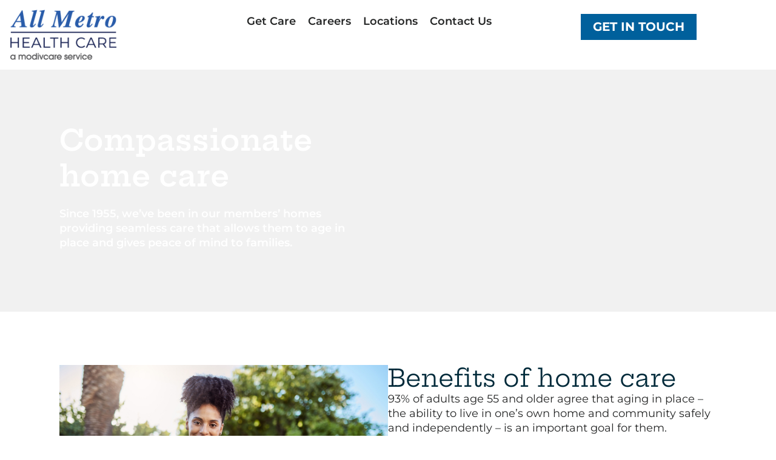

--- FILE ---
content_type: text/html; charset=UTF-8
request_url: https://www.all-metro.com/
body_size: 36500
content:
<!doctype html>
<html lang="en-US" prefix="og: https://ogp.me/ns#">
<head><meta charset="UTF-8"><script>if(navigator.userAgent.match(/MSIE|Internet Explorer/i)||navigator.userAgent.match(/Trident\/7\..*?rv:11/i)){var href=document.location.href;if(!href.match(/[?&]nowprocket/)){if(href.indexOf("?")==-1){if(href.indexOf("#")==-1){document.location.href=href+"?nowprocket=1"}else{document.location.href=href.replace("#","?nowprocket=1#")}}else{if(href.indexOf("#")==-1){document.location.href=href+"&nowprocket=1"}else{document.location.href=href.replace("#","&nowprocket=1#")}}}}</script><script>(()=>{class RocketLazyLoadScripts{constructor(){this.v="2.0.3",this.userEvents=["keydown","keyup","mousedown","mouseup","mousemove","mouseover","mouseenter","mouseout","mouseleave","touchmove","touchstart","touchend","touchcancel","wheel","click","dblclick","input","visibilitychange"],this.attributeEvents=["onblur","onclick","oncontextmenu","ondblclick","onfocus","onmousedown","onmouseenter","onmouseleave","onmousemove","onmouseout","onmouseover","onmouseup","onmousewheel","onscroll","onsubmit"]}async t(){this.i(),this.o(),/iP(ad|hone)/.test(navigator.userAgent)&&this.h(),this.u(),this.l(this),this.m(),this.k(this),this.p(this),this._(),await Promise.all([this.R(),this.L()]),this.lastBreath=Date.now(),this.S(this),this.P(),this.D(),this.O(),this.M(),await this.C(this.delayedScripts.normal),await this.C(this.delayedScripts.defer),await this.C(this.delayedScripts.async),this.F("domReady"),await this.T(),await this.j(),await this.I(),this.F("windowLoad"),await this.A(),window.dispatchEvent(new Event("rocket-allScriptsLoaded")),this.everythingLoaded=!0,this.lastTouchEnd&&await new Promise((t=>setTimeout(t,500-Date.now()+this.lastTouchEnd))),this.H(),this.F("all"),this.U(),this.W()}i(){this.CSPIssue=sessionStorage.getItem("rocketCSPIssue"),document.addEventListener("securitypolicyviolation",(t=>{this.CSPIssue||"script-src-elem"!==t.violatedDirective||"data"!==t.blockedURI||(this.CSPIssue=!0,sessionStorage.setItem("rocketCSPIssue",!0))}),{isRocket:!0})}o(){window.addEventListener("pageshow",(t=>{this.persisted=t.persisted,this.realWindowLoadedFired=!0}),{isRocket:!0}),window.addEventListener("pagehide",(()=>{this.onFirstUserAction=null}),{isRocket:!0})}h(){let t;function e(e){t=e}window.addEventListener("touchstart",e,{isRocket:!0}),window.addEventListener("touchend",(function i(o){Math.abs(o.changedTouches[0].pageX-t.changedTouches[0].pageX)<10&&Math.abs(o.changedTouches[0].pageY-t.changedTouches[0].pageY)<10&&o.timeStamp-t.timeStamp<200&&(o.target.dispatchEvent(new PointerEvent("click",{target:o.target,bubbles:!0,cancelable:!0,detail:1})),event.preventDefault(),window.removeEventListener("touchstart",e,{isRocket:!0}),window.removeEventListener("touchend",i,{isRocket:!0}))}),{isRocket:!0})}q(t){this.userActionTriggered||("mousemove"!==t.type||this.firstMousemoveIgnored?"keyup"===t.type||"mouseover"===t.type||"mouseout"===t.type||(this.userActionTriggered=!0,this.onFirstUserAction&&this.onFirstUserAction()):this.firstMousemoveIgnored=!0),"click"===t.type&&t.preventDefault(),this.savedUserEvents.length>0&&(t.stopPropagation(),t.stopImmediatePropagation()),"touchstart"===this.lastEvent&&"touchend"===t.type&&(this.lastTouchEnd=Date.now()),"click"===t.type&&(this.lastTouchEnd=0),this.lastEvent=t.type,this.savedUserEvents.push(t)}u(){this.savedUserEvents=[],this.userEventHandler=this.q.bind(this),this.userEvents.forEach((t=>window.addEventListener(t,this.userEventHandler,{passive:!1,isRocket:!0})))}U(){this.userEvents.forEach((t=>window.removeEventListener(t,this.userEventHandler,{passive:!1,isRocket:!0}))),this.savedUserEvents.forEach((t=>{t.target.dispatchEvent(new window[t.constructor.name](t.type,t))}))}m(){this.eventsMutationObserver=new MutationObserver((t=>{const e="return false";for(const i of t){if("attributes"===i.type){const t=i.target.getAttribute(i.attributeName);t&&t!==e&&(i.target.setAttribute("data-rocket-"+i.attributeName,t),i.target["rocket"+i.attributeName]=new Function("event",t),i.target.setAttribute(i.attributeName,e))}"childList"===i.type&&i.addedNodes.forEach((t=>{if(t.nodeType===Node.ELEMENT_NODE)for(const i of t.attributes)this.attributeEvents.includes(i.name)&&i.value&&""!==i.value&&(t.setAttribute("data-rocket-"+i.name,i.value),t["rocket"+i.name]=new Function("event",i.value),t.setAttribute(i.name,e))}))}})),this.eventsMutationObserver.observe(document,{subtree:!0,childList:!0,attributeFilter:this.attributeEvents})}H(){this.eventsMutationObserver.disconnect(),this.attributeEvents.forEach((t=>{document.querySelectorAll("[data-rocket-"+t+"]").forEach((e=>{e.setAttribute(t,e.getAttribute("data-rocket-"+t)),e.removeAttribute("data-rocket-"+t)}))}))}k(t){Object.defineProperty(HTMLElement.prototype,"onclick",{get(){return this.rocketonclick||null},set(e){this.rocketonclick=e,this.setAttribute(t.everythingLoaded?"onclick":"data-rocket-onclick","this.rocketonclick(event)")}})}S(t){function e(e,i){let o=e[i];e[i]=null,Object.defineProperty(e,i,{get:()=>o,set(s){t.everythingLoaded?o=s:e["rocket"+i]=o=s}})}e(document,"onreadystatechange"),e(window,"onload"),e(window,"onpageshow");try{Object.defineProperty(document,"readyState",{get:()=>t.rocketReadyState,set(e){t.rocketReadyState=e},configurable:!0}),document.readyState="loading"}catch(t){console.log("WPRocket DJE readyState conflict, bypassing")}}l(t){this.originalAddEventListener=EventTarget.prototype.addEventListener,this.originalRemoveEventListener=EventTarget.prototype.removeEventListener,this.savedEventListeners=[],EventTarget.prototype.addEventListener=function(e,i,o){o&&o.isRocket||!t.B(e,this)&&!t.userEvents.includes(e)||t.B(e,this)&&!t.userActionTriggered||e.startsWith("rocket-")||t.everythingLoaded?t.originalAddEventListener.call(this,e,i,o):t.savedEventListeners.push({target:this,remove:!1,type:e,func:i,options:o})},EventTarget.prototype.removeEventListener=function(e,i,o){o&&o.isRocket||!t.B(e,this)&&!t.userEvents.includes(e)||t.B(e,this)&&!t.userActionTriggered||e.startsWith("rocket-")||t.everythingLoaded?t.originalRemoveEventListener.call(this,e,i,o):t.savedEventListeners.push({target:this,remove:!0,type:e,func:i,options:o})}}F(t){"all"===t&&(EventTarget.prototype.addEventListener=this.originalAddEventListener,EventTarget.prototype.removeEventListener=this.originalRemoveEventListener),this.savedEventListeners=this.savedEventListeners.filter((e=>{let i=e.type,o=e.target||window;return"domReady"===t&&"DOMContentLoaded"!==i&&"readystatechange"!==i||("windowLoad"===t&&"load"!==i&&"readystatechange"!==i&&"pageshow"!==i||(this.B(i,o)&&(i="rocket-"+i),e.remove?o.removeEventListener(i,e.func,e.options):o.addEventListener(i,e.func,e.options),!1))}))}p(t){let e;function i(e){return t.everythingLoaded?e:e.split(" ").map((t=>"load"===t||t.startsWith("load.")?"rocket-jquery-load":t)).join(" ")}function o(o){function s(e){const s=o.fn[e];o.fn[e]=o.fn.init.prototype[e]=function(){return this[0]===window&&t.userActionTriggered&&("string"==typeof arguments[0]||arguments[0]instanceof String?arguments[0]=i(arguments[0]):"object"==typeof arguments[0]&&Object.keys(arguments[0]).forEach((t=>{const e=arguments[0][t];delete arguments[0][t],arguments[0][i(t)]=e}))),s.apply(this,arguments),this}}if(o&&o.fn&&!t.allJQueries.includes(o)){const e={DOMContentLoaded:[],"rocket-DOMContentLoaded":[]};for(const t in e)document.addEventListener(t,(()=>{e[t].forEach((t=>t()))}),{isRocket:!0});o.fn.ready=o.fn.init.prototype.ready=function(i){function s(){parseInt(o.fn.jquery)>2?setTimeout((()=>i.bind(document)(o))):i.bind(document)(o)}return t.realDomReadyFired?!t.userActionTriggered||t.fauxDomReadyFired?s():e["rocket-DOMContentLoaded"].push(s):e.DOMContentLoaded.push(s),o([])},s("on"),s("one"),s("off"),t.allJQueries.push(o)}e=o}t.allJQueries=[],o(window.jQuery),Object.defineProperty(window,"jQuery",{get:()=>e,set(t){o(t)}})}P(){const t=new Map;document.write=document.writeln=function(e){const i=document.currentScript,o=document.createRange(),s=i.parentElement;let n=t.get(i);void 0===n&&(n=i.nextSibling,t.set(i,n));const c=document.createDocumentFragment();o.setStart(c,0),c.appendChild(o.createContextualFragment(e)),s.insertBefore(c,n)}}async R(){return new Promise((t=>{this.userActionTriggered?t():this.onFirstUserAction=t}))}async L(){return new Promise((t=>{document.addEventListener("DOMContentLoaded",(()=>{this.realDomReadyFired=!0,t()}),{isRocket:!0})}))}async I(){return this.realWindowLoadedFired?Promise.resolve():new Promise((t=>{window.addEventListener("load",t,{isRocket:!0})}))}M(){this.pendingScripts=[];this.scriptsMutationObserver=new MutationObserver((t=>{for(const e of t)e.addedNodes.forEach((t=>{"SCRIPT"!==t.tagName||t.noModule||t.isWPRocket||this.pendingScripts.push({script:t,promise:new Promise((e=>{const i=()=>{const i=this.pendingScripts.findIndex((e=>e.script===t));i>=0&&this.pendingScripts.splice(i,1),e()};t.addEventListener("load",i,{isRocket:!0}),t.addEventListener("error",i,{isRocket:!0}),setTimeout(i,1e3)}))})}))})),this.scriptsMutationObserver.observe(document,{childList:!0,subtree:!0})}async j(){await this.J(),this.pendingScripts.length?(await this.pendingScripts[0].promise,await this.j()):this.scriptsMutationObserver.disconnect()}D(){this.delayedScripts={normal:[],async:[],defer:[]},document.querySelectorAll("script[type$=rocketlazyloadscript]").forEach((t=>{t.hasAttribute("data-rocket-src")?t.hasAttribute("async")&&!1!==t.async?this.delayedScripts.async.push(t):t.hasAttribute("defer")&&!1!==t.defer||"module"===t.getAttribute("data-rocket-type")?this.delayedScripts.defer.push(t):this.delayedScripts.normal.push(t):this.delayedScripts.normal.push(t)}))}async _(){await this.L();let t=[];document.querySelectorAll("script[type$=rocketlazyloadscript][data-rocket-src]").forEach((e=>{let i=e.getAttribute("data-rocket-src");if(i&&!i.startsWith("data:")){i.startsWith("//")&&(i=location.protocol+i);try{const o=new URL(i).origin;o!==location.origin&&t.push({src:o,crossOrigin:e.crossOrigin||"module"===e.getAttribute("data-rocket-type")})}catch(t){}}})),t=[...new Map(t.map((t=>[JSON.stringify(t),t]))).values()],this.N(t,"preconnect")}async $(t){if(await this.G(),!0!==t.noModule||!("noModule"in HTMLScriptElement.prototype))return new Promise((e=>{let i;function o(){(i||t).setAttribute("data-rocket-status","executed"),e()}try{if(navigator.userAgent.includes("Firefox/")||""===navigator.vendor||this.CSPIssue)i=document.createElement("script"),[...t.attributes].forEach((t=>{let e=t.nodeName;"type"!==e&&("data-rocket-type"===e&&(e="type"),"data-rocket-src"===e&&(e="src"),i.setAttribute(e,t.nodeValue))})),t.text&&(i.text=t.text),t.nonce&&(i.nonce=t.nonce),i.hasAttribute("src")?(i.addEventListener("load",o,{isRocket:!0}),i.addEventListener("error",(()=>{i.setAttribute("data-rocket-status","failed-network"),e()}),{isRocket:!0}),setTimeout((()=>{i.isConnected||e()}),1)):(i.text=t.text,o()),i.isWPRocket=!0,t.parentNode.replaceChild(i,t);else{const i=t.getAttribute("data-rocket-type"),s=t.getAttribute("data-rocket-src");i?(t.type=i,t.removeAttribute("data-rocket-type")):t.removeAttribute("type"),t.addEventListener("load",o,{isRocket:!0}),t.addEventListener("error",(i=>{this.CSPIssue&&i.target.src.startsWith("data:")?(console.log("WPRocket: CSP fallback activated"),t.removeAttribute("src"),this.$(t).then(e)):(t.setAttribute("data-rocket-status","failed-network"),e())}),{isRocket:!0}),s?(t.fetchPriority="high",t.removeAttribute("data-rocket-src"),t.src=s):t.src="data:text/javascript;base64,"+window.btoa(unescape(encodeURIComponent(t.text)))}}catch(i){t.setAttribute("data-rocket-status","failed-transform"),e()}}));t.setAttribute("data-rocket-status","skipped")}async C(t){const e=t.shift();return e?(e.isConnected&&await this.$(e),this.C(t)):Promise.resolve()}O(){this.N([...this.delayedScripts.normal,...this.delayedScripts.defer,...this.delayedScripts.async],"preload")}N(t,e){this.trash=this.trash||[];let i=!0;var o=document.createDocumentFragment();t.forEach((t=>{const s=t.getAttribute&&t.getAttribute("data-rocket-src")||t.src;if(s&&!s.startsWith("data:")){const n=document.createElement("link");n.href=s,n.rel=e,"preconnect"!==e&&(n.as="script",n.fetchPriority=i?"high":"low"),t.getAttribute&&"module"===t.getAttribute("data-rocket-type")&&(n.crossOrigin=!0),t.crossOrigin&&(n.crossOrigin=t.crossOrigin),t.integrity&&(n.integrity=t.integrity),t.nonce&&(n.nonce=t.nonce),o.appendChild(n),this.trash.push(n),i=!1}})),document.head.appendChild(o)}W(){this.trash.forEach((t=>t.remove()))}async T(){try{document.readyState="interactive"}catch(t){}this.fauxDomReadyFired=!0;try{await this.G(),document.dispatchEvent(new Event("rocket-readystatechange")),await this.G(),document.rocketonreadystatechange&&document.rocketonreadystatechange(),await this.G(),document.dispatchEvent(new Event("rocket-DOMContentLoaded")),await this.G(),window.dispatchEvent(new Event("rocket-DOMContentLoaded"))}catch(t){console.error(t)}}async A(){try{document.readyState="complete"}catch(t){}try{await this.G(),document.dispatchEvent(new Event("rocket-readystatechange")),await this.G(),document.rocketonreadystatechange&&document.rocketonreadystatechange(),await this.G(),window.dispatchEvent(new Event("rocket-load")),await this.G(),window.rocketonload&&window.rocketonload(),await this.G(),this.allJQueries.forEach((t=>t(window).trigger("rocket-jquery-load"))),await this.G();const t=new Event("rocket-pageshow");t.persisted=this.persisted,window.dispatchEvent(t),await this.G(),window.rocketonpageshow&&window.rocketonpageshow({persisted:this.persisted})}catch(t){console.error(t)}}async G(){Date.now()-this.lastBreath>45&&(await this.J(),this.lastBreath=Date.now())}async J(){return document.hidden?new Promise((t=>setTimeout(t))):new Promise((t=>requestAnimationFrame(t)))}B(t,e){return e===document&&"readystatechange"===t||(e===document&&"DOMContentLoaded"===t||(e===window&&"DOMContentLoaded"===t||(e===window&&"load"===t||e===window&&"pageshow"===t)))}static run(){(new RocketLazyLoadScripts).t()}}RocketLazyLoadScripts.run()})();</script>
	
	<meta name="viewport" content="width=device-width, initial-scale=1">
	<link rel="profile" href="https://gmpg.org/xfn/11">
		<style>img:is([sizes="auto" i], [sizes^="auto," i]) { contain-intrinsic-size: 3000px 1500px }</style>
	
<!-- Google Tag Manager for WordPress by gtm4wp.com -->
<script data-cfasync="false" data-pagespeed-no-defer>
	var gtm4wp_datalayer_name = "dataLayer";
	var dataLayer = dataLayer || [];
</script>
<!-- End Google Tag Manager for WordPress by gtm4wp.com -->
<!-- Search Engine Optimization by Rank Math PRO - https://rankmath.com/ -->
<title>Home Care Services | All-Metro Health Care</title><link rel="preload" data-rocket-preload as="image" href="https://www.all-metro.com/wp-content/uploads/2024/04/GettyImages-1437847379-600x400-bf06395.jpg" imagesrcset="https://www.all-metro.com/wp-content/uploads/2024/04/GettyImages-1437847379-600x400-bf06395.jpg 599w, https://www.all-metro.com/wp-content/uploads/2024/04/GettyImages-1437847379-600x400-bf06395-500x334.jpg 500w" imagesizes="(max-width: 599px) 100vw, 599px" fetchpriority="high">
<meta name="description" content="Since 1955, All Metro has lovingly provided home care and understanding to our members. With our local community knowledge, higher clinical standards, and unrivaled expertise, it’s no wonder so many members trust us for their care."/>
<meta name="robots" content="follow, index, max-snippet:-1, max-video-preview:-1, max-image-preview:large"/>
<link rel="canonical" href="https://www.all-metro.com/" />
<meta property="og:locale" content="en_US" />
<meta property="og:type" content="website" />
<meta property="og:title" content="Home Care Services | All-Metro Health Care" />
<meta property="og:description" content="Since 1955, All Metro has lovingly provided home care and understanding to our members. With our local community knowledge, higher clinical standards, and unrivaled expertise, it’s no wonder so many members trust us for their care." />
<meta property="og:url" content="https://www.all-metro.com/" />
<meta property="og:site_name" content="All-Metro Health Care" />
<meta property="og:updated_time" content="2024-08-30T19:22:59+00:00" />
<meta property="og:image" content="https://www.all-metro.com/wp-content/uploads/2022/09/All_Metro_HC-Primary-1.png" />
<meta property="og:image:secure_url" content="https://www.all-metro.com/wp-content/uploads/2022/09/All_Metro_HC-Primary-1.png" />
<meta property="og:image:width" content="995" />
<meta property="og:image:height" content="464" />
<meta property="og:image:alt" content="All-Metro logo" />
<meta property="og:image:type" content="image/png" />
<meta property="article:published_time" content="2022-09-11T08:51:43+00:00" />
<meta property="article:modified_time" content="2024-08-30T19:22:59+00:00" />
<meta name="twitter:card" content="summary_large_image" />
<meta name="twitter:title" content="Home Care Services | All-Metro Health Care" />
<meta name="twitter:description" content="Since 1955, All Metro has lovingly provided home care and understanding to our members. With our local community knowledge, higher clinical standards, and unrivaled expertise, it’s no wonder so many members trust us for their care." />
<meta name="twitter:image" content="https://www.all-metro.com/wp-content/uploads/2022/09/All_Metro_HC-Primary-1.png" />
<meta name="twitter:label1" content="Written by" />
<meta name="twitter:data1" content="Elizabeth Jungling" />
<meta name="twitter:label2" content="Time to read" />
<meta name="twitter:data2" content="3 minutes" />
<script type="application/ld+json" class="rank-math-schema-pro">{"@context":"https://schema.org","@graph":[{"@type":"Place","@id":"https://www.all-metro.com/#place","address":{"@type":"PostalAddress","streetAddress":"350 Northern Blvd","addressLocality":"Albany","addressRegion":"NY","postalCode":"12204","addressCountry":"United States"}},{"@type":"Organization","@id":"https://www.all-metro.com/#organization","name":"All-Metro Health Care","url":"https://www.all-metro.com","address":{"@type":"PostalAddress","streetAddress":"350 Northern Blvd","addressLocality":"Albany","addressRegion":"NY","postalCode":"12204","addressCountry":"United States"},"logo":{"@type":"ImageObject","@id":"https://www.all-metro.com/#logo","url":"https://www.all-metro.com/wp-content/uploads/2023/09/Modivcare_Icon-112x112-b358534.jpg","contentUrl":"https://www.all-metro.com/wp-content/uploads/2023/09/Modivcare_Icon-112x112-b358534.jpg","caption":"All-Metro Health Care","inLanguage":"en-US"},"location":{"@id":"https://www.all-metro.com/#place"}},{"@type":"WebSite","@id":"https://www.all-metro.com/#website","url":"https://www.all-metro.com","name":"All-Metro Health Care","publisher":{"@id":"https://www.all-metro.com/#organization"},"inLanguage":"en-US","potentialAction":{"@type":"SearchAction","target":"https://www.all-metro.com/?s={search_term_string}","query-input":"required name=search_term_string"}},{"@type":"ImageObject","@id":"https://www.all-metro.com/wp-content/uploads/2024/04/GettyImages-1437847379-600x400-bf06395.jpg","url":"https://www.all-metro.com/wp-content/uploads/2024/04/GettyImages-1437847379-600x400-bf06395.jpg","width":"200","height":"200","inLanguage":"en-US"},{"@type":"WebPage","@id":"https://www.all-metro.com/#webpage","url":"https://www.all-metro.com/","name":"Home Care Services | All-Metro Health Care","datePublished":"2022-09-11T08:51:43+00:00","dateModified":"2024-08-30T19:22:59+00:00","about":{"@id":"https://www.all-metro.com/#organization"},"isPartOf":{"@id":"https://www.all-metro.com/#website"},"primaryImageOfPage":{"@id":"https://www.all-metro.com/wp-content/uploads/2024/04/GettyImages-1437847379-600x400-bf06395.jpg"},"inLanguage":"en-US"},{"@type":"Person","@id":"https://www.all-metro.com/author/ejungling22/","name":"Elizabeth Jungling","url":"https://www.all-metro.com/author/ejungling22/","image":{"@type":"ImageObject","@id":"https://secure.gravatar.com/avatar/6eee3140e1f49cf8ac88dadb1c59b0890e8338ad11bbf5a56d4bf285480acbb0?s=96&amp;d=mm&amp;r=g","url":"https://secure.gravatar.com/avatar/6eee3140e1f49cf8ac88dadb1c59b0890e8338ad11bbf5a56d4bf285480acbb0?s=96&amp;d=mm&amp;r=g","caption":"Elizabeth Jungling","inLanguage":"en-US"},"worksFor":{"@id":"https://www.all-metro.com/#organization"}},{"headline":"Home Care Services | All-Metro Health Care","description":"Since 1955, All Metro has lovingly provided home care and understanding to our members. With our local community knowledge, higher clinical standards, and unrivaled expertise, it\u2019s no wonder so many members trust us for their care.","datePublished":"2022-09-11T08:51:43+00:00","dateModified":"2024-08-30T19:22:59+00:00","image":{"@id":"https://www.all-metro.com/wp-content/uploads/2024/04/GettyImages-1437847379-600x400-bf06395.jpg"},"author":{"@id":"https://www.all-metro.com/author/ejungling22/","name":"Elizabeth Jungling"},"@type":"Article","name":"Home Care Services | All-Metro Health Care","@id":"https://www.all-metro.com/#schema-168831","isPartOf":{"@id":"https://www.all-metro.com/#webpage"},"publisher":{"@id":"https://www.all-metro.com/#organization"},"inLanguage":"en-US","mainEntityOfPage":{"@id":"https://www.all-metro.com/#webpage"}}]}</script>
<!-- /Rank Math WordPress SEO plugin -->


<link rel="alternate" type="application/rss+xml" title="All-Metro &raquo; Feed" href="https://www.all-metro.com/feed/" />
<link rel="alternate" type="application/rss+xml" title="All-Metro &raquo; Comments Feed" href="https://www.all-metro.com/comments/feed/" />
<style id='wp-emoji-styles-inline-css'>

	img.wp-smiley, img.emoji {
		display: inline !important;
		border: none !important;
		box-shadow: none !important;
		height: 1em !important;
		width: 1em !important;
		margin: 0 0.07em !important;
		vertical-align: -0.1em !important;
		background: none !important;
		padding: 0 !important;
	}
</style>
<style id='global-styles-inline-css'>
:root{--wp--preset--aspect-ratio--square: 1;--wp--preset--aspect-ratio--4-3: 4/3;--wp--preset--aspect-ratio--3-4: 3/4;--wp--preset--aspect-ratio--3-2: 3/2;--wp--preset--aspect-ratio--2-3: 2/3;--wp--preset--aspect-ratio--16-9: 16/9;--wp--preset--aspect-ratio--9-16: 9/16;--wp--preset--color--black: #000000;--wp--preset--color--cyan-bluish-gray: #abb8c3;--wp--preset--color--white: #ffffff;--wp--preset--color--pale-pink: #f78da7;--wp--preset--color--vivid-red: #cf2e2e;--wp--preset--color--luminous-vivid-orange: #ff6900;--wp--preset--color--luminous-vivid-amber: #fcb900;--wp--preset--color--light-green-cyan: #7bdcb5;--wp--preset--color--vivid-green-cyan: #00d084;--wp--preset--color--pale-cyan-blue: #8ed1fc;--wp--preset--color--vivid-cyan-blue: #0693e3;--wp--preset--color--vivid-purple: #9b51e0;--wp--preset--gradient--vivid-cyan-blue-to-vivid-purple: linear-gradient(135deg,rgba(6,147,227,1) 0%,rgb(155,81,224) 100%);--wp--preset--gradient--light-green-cyan-to-vivid-green-cyan: linear-gradient(135deg,rgb(122,220,180) 0%,rgb(0,208,130) 100%);--wp--preset--gradient--luminous-vivid-amber-to-luminous-vivid-orange: linear-gradient(135deg,rgba(252,185,0,1) 0%,rgba(255,105,0,1) 100%);--wp--preset--gradient--luminous-vivid-orange-to-vivid-red: linear-gradient(135deg,rgba(255,105,0,1) 0%,rgb(207,46,46) 100%);--wp--preset--gradient--very-light-gray-to-cyan-bluish-gray: linear-gradient(135deg,rgb(238,238,238) 0%,rgb(169,184,195) 100%);--wp--preset--gradient--cool-to-warm-spectrum: linear-gradient(135deg,rgb(74,234,220) 0%,rgb(151,120,209) 20%,rgb(207,42,186) 40%,rgb(238,44,130) 60%,rgb(251,105,98) 80%,rgb(254,248,76) 100%);--wp--preset--gradient--blush-light-purple: linear-gradient(135deg,rgb(255,206,236) 0%,rgb(152,150,240) 100%);--wp--preset--gradient--blush-bordeaux: linear-gradient(135deg,rgb(254,205,165) 0%,rgb(254,45,45) 50%,rgb(107,0,62) 100%);--wp--preset--gradient--luminous-dusk: linear-gradient(135deg,rgb(255,203,112) 0%,rgb(199,81,192) 50%,rgb(65,88,208) 100%);--wp--preset--gradient--pale-ocean: linear-gradient(135deg,rgb(255,245,203) 0%,rgb(182,227,212) 50%,rgb(51,167,181) 100%);--wp--preset--gradient--electric-grass: linear-gradient(135deg,rgb(202,248,128) 0%,rgb(113,206,126) 100%);--wp--preset--gradient--midnight: linear-gradient(135deg,rgb(2,3,129) 0%,rgb(40,116,252) 100%);--wp--preset--font-size--small: 13px;--wp--preset--font-size--medium: 20px;--wp--preset--font-size--large: 36px;--wp--preset--font-size--x-large: 42px;--wp--preset--spacing--20: 0.44rem;--wp--preset--spacing--30: 0.67rem;--wp--preset--spacing--40: 1rem;--wp--preset--spacing--50: 1.5rem;--wp--preset--spacing--60: 2.25rem;--wp--preset--spacing--70: 3.38rem;--wp--preset--spacing--80: 5.06rem;--wp--preset--shadow--natural: 6px 6px 9px rgba(0, 0, 0, 0.2);--wp--preset--shadow--deep: 12px 12px 50px rgba(0, 0, 0, 0.4);--wp--preset--shadow--sharp: 6px 6px 0px rgba(0, 0, 0, 0.2);--wp--preset--shadow--outlined: 6px 6px 0px -3px rgba(255, 255, 255, 1), 6px 6px rgba(0, 0, 0, 1);--wp--preset--shadow--crisp: 6px 6px 0px rgba(0, 0, 0, 1);}:root { --wp--style--global--content-size: 800px;--wp--style--global--wide-size: 1200px; }:where(body) { margin: 0; }.wp-site-blocks > .alignleft { float: left; margin-right: 2em; }.wp-site-blocks > .alignright { float: right; margin-left: 2em; }.wp-site-blocks > .aligncenter { justify-content: center; margin-left: auto; margin-right: auto; }:where(.wp-site-blocks) > * { margin-block-start: 24px; margin-block-end: 0; }:where(.wp-site-blocks) > :first-child { margin-block-start: 0; }:where(.wp-site-blocks) > :last-child { margin-block-end: 0; }:root { --wp--style--block-gap: 24px; }:root :where(.is-layout-flow) > :first-child{margin-block-start: 0;}:root :where(.is-layout-flow) > :last-child{margin-block-end: 0;}:root :where(.is-layout-flow) > *{margin-block-start: 24px;margin-block-end: 0;}:root :where(.is-layout-constrained) > :first-child{margin-block-start: 0;}:root :where(.is-layout-constrained) > :last-child{margin-block-end: 0;}:root :where(.is-layout-constrained) > *{margin-block-start: 24px;margin-block-end: 0;}:root :where(.is-layout-flex){gap: 24px;}:root :where(.is-layout-grid){gap: 24px;}.is-layout-flow > .alignleft{float: left;margin-inline-start: 0;margin-inline-end: 2em;}.is-layout-flow > .alignright{float: right;margin-inline-start: 2em;margin-inline-end: 0;}.is-layout-flow > .aligncenter{margin-left: auto !important;margin-right: auto !important;}.is-layout-constrained > .alignleft{float: left;margin-inline-start: 0;margin-inline-end: 2em;}.is-layout-constrained > .alignright{float: right;margin-inline-start: 2em;margin-inline-end: 0;}.is-layout-constrained > .aligncenter{margin-left: auto !important;margin-right: auto !important;}.is-layout-constrained > :where(:not(.alignleft):not(.alignright):not(.alignfull)){max-width: var(--wp--style--global--content-size);margin-left: auto !important;margin-right: auto !important;}.is-layout-constrained > .alignwide{max-width: var(--wp--style--global--wide-size);}body .is-layout-flex{display: flex;}.is-layout-flex{flex-wrap: wrap;align-items: center;}.is-layout-flex > :is(*, div){margin: 0;}body .is-layout-grid{display: grid;}.is-layout-grid > :is(*, div){margin: 0;}body{padding-top: 0px;padding-right: 0px;padding-bottom: 0px;padding-left: 0px;}a:where(:not(.wp-element-button)){text-decoration: underline;}:root :where(.wp-element-button, .wp-block-button__link){background-color: #32373c;border-width: 0;color: #fff;font-family: inherit;font-size: inherit;line-height: inherit;padding: calc(0.667em + 2px) calc(1.333em + 2px);text-decoration: none;}.has-black-color{color: var(--wp--preset--color--black) !important;}.has-cyan-bluish-gray-color{color: var(--wp--preset--color--cyan-bluish-gray) !important;}.has-white-color{color: var(--wp--preset--color--white) !important;}.has-pale-pink-color{color: var(--wp--preset--color--pale-pink) !important;}.has-vivid-red-color{color: var(--wp--preset--color--vivid-red) !important;}.has-luminous-vivid-orange-color{color: var(--wp--preset--color--luminous-vivid-orange) !important;}.has-luminous-vivid-amber-color{color: var(--wp--preset--color--luminous-vivid-amber) !important;}.has-light-green-cyan-color{color: var(--wp--preset--color--light-green-cyan) !important;}.has-vivid-green-cyan-color{color: var(--wp--preset--color--vivid-green-cyan) !important;}.has-pale-cyan-blue-color{color: var(--wp--preset--color--pale-cyan-blue) !important;}.has-vivid-cyan-blue-color{color: var(--wp--preset--color--vivid-cyan-blue) !important;}.has-vivid-purple-color{color: var(--wp--preset--color--vivid-purple) !important;}.has-black-background-color{background-color: var(--wp--preset--color--black) !important;}.has-cyan-bluish-gray-background-color{background-color: var(--wp--preset--color--cyan-bluish-gray) !important;}.has-white-background-color{background-color: var(--wp--preset--color--white) !important;}.has-pale-pink-background-color{background-color: var(--wp--preset--color--pale-pink) !important;}.has-vivid-red-background-color{background-color: var(--wp--preset--color--vivid-red) !important;}.has-luminous-vivid-orange-background-color{background-color: var(--wp--preset--color--luminous-vivid-orange) !important;}.has-luminous-vivid-amber-background-color{background-color: var(--wp--preset--color--luminous-vivid-amber) !important;}.has-light-green-cyan-background-color{background-color: var(--wp--preset--color--light-green-cyan) !important;}.has-vivid-green-cyan-background-color{background-color: var(--wp--preset--color--vivid-green-cyan) !important;}.has-pale-cyan-blue-background-color{background-color: var(--wp--preset--color--pale-cyan-blue) !important;}.has-vivid-cyan-blue-background-color{background-color: var(--wp--preset--color--vivid-cyan-blue) !important;}.has-vivid-purple-background-color{background-color: var(--wp--preset--color--vivid-purple) !important;}.has-black-border-color{border-color: var(--wp--preset--color--black) !important;}.has-cyan-bluish-gray-border-color{border-color: var(--wp--preset--color--cyan-bluish-gray) !important;}.has-white-border-color{border-color: var(--wp--preset--color--white) !important;}.has-pale-pink-border-color{border-color: var(--wp--preset--color--pale-pink) !important;}.has-vivid-red-border-color{border-color: var(--wp--preset--color--vivid-red) !important;}.has-luminous-vivid-orange-border-color{border-color: var(--wp--preset--color--luminous-vivid-orange) !important;}.has-luminous-vivid-amber-border-color{border-color: var(--wp--preset--color--luminous-vivid-amber) !important;}.has-light-green-cyan-border-color{border-color: var(--wp--preset--color--light-green-cyan) !important;}.has-vivid-green-cyan-border-color{border-color: var(--wp--preset--color--vivid-green-cyan) !important;}.has-pale-cyan-blue-border-color{border-color: var(--wp--preset--color--pale-cyan-blue) !important;}.has-vivid-cyan-blue-border-color{border-color: var(--wp--preset--color--vivid-cyan-blue) !important;}.has-vivid-purple-border-color{border-color: var(--wp--preset--color--vivid-purple) !important;}.has-vivid-cyan-blue-to-vivid-purple-gradient-background{background: var(--wp--preset--gradient--vivid-cyan-blue-to-vivid-purple) !important;}.has-light-green-cyan-to-vivid-green-cyan-gradient-background{background: var(--wp--preset--gradient--light-green-cyan-to-vivid-green-cyan) !important;}.has-luminous-vivid-amber-to-luminous-vivid-orange-gradient-background{background: var(--wp--preset--gradient--luminous-vivid-amber-to-luminous-vivid-orange) !important;}.has-luminous-vivid-orange-to-vivid-red-gradient-background{background: var(--wp--preset--gradient--luminous-vivid-orange-to-vivid-red) !important;}.has-very-light-gray-to-cyan-bluish-gray-gradient-background{background: var(--wp--preset--gradient--very-light-gray-to-cyan-bluish-gray) !important;}.has-cool-to-warm-spectrum-gradient-background{background: var(--wp--preset--gradient--cool-to-warm-spectrum) !important;}.has-blush-light-purple-gradient-background{background: var(--wp--preset--gradient--blush-light-purple) !important;}.has-blush-bordeaux-gradient-background{background: var(--wp--preset--gradient--blush-bordeaux) !important;}.has-luminous-dusk-gradient-background{background: var(--wp--preset--gradient--luminous-dusk) !important;}.has-pale-ocean-gradient-background{background: var(--wp--preset--gradient--pale-ocean) !important;}.has-electric-grass-gradient-background{background: var(--wp--preset--gradient--electric-grass) !important;}.has-midnight-gradient-background{background: var(--wp--preset--gradient--midnight) !important;}.has-small-font-size{font-size: var(--wp--preset--font-size--small) !important;}.has-medium-font-size{font-size: var(--wp--preset--font-size--medium) !important;}.has-large-font-size{font-size: var(--wp--preset--font-size--large) !important;}.has-x-large-font-size{font-size: var(--wp--preset--font-size--x-large) !important;}
:root :where(.wp-block-pullquote){font-size: 1.5em;line-height: 1.6;}
</style>
<link rel='stylesheet' id='hello-elementor-css' href='https://www.all-metro.com/wp-content/themes/hello-elementor/assets/css/reset.css?ver=3.4.4' media='all' />
<link rel='stylesheet' id='hello-elementor-theme-style-css' href='https://www.all-metro.com/wp-content/themes/hello-elementor/assets/css/theme.css?ver=3.4.4' media='all' />
<link rel='stylesheet' id='hello-elementor-header-footer-css' href='https://www.all-metro.com/wp-content/themes/hello-elementor/assets/css/header-footer.css?ver=3.4.4' media='all' />
<link rel='stylesheet' id='elementor-frontend-css' href='https://www.all-metro.com/wp-content/uploads/elementor/css/custom-frontend-lite.min.css?ver=1754297144' media='all' />
<style id='elementor-frontend-inline-css'>
@-webkit-keyframes ha_fadeIn{0%{opacity:0}to{opacity:1}}@keyframes ha_fadeIn{0%{opacity:0}to{opacity:1}}@-webkit-keyframes ha_zoomIn{0%{opacity:0;-webkit-transform:scale3d(.3,.3,.3);transform:scale3d(.3,.3,.3)}50%{opacity:1}}@keyframes ha_zoomIn{0%{opacity:0;-webkit-transform:scale3d(.3,.3,.3);transform:scale3d(.3,.3,.3)}50%{opacity:1}}@-webkit-keyframes ha_rollIn{0%{opacity:0;-webkit-transform:translate3d(-100%,0,0) rotate3d(0,0,1,-120deg);transform:translate3d(-100%,0,0) rotate3d(0,0,1,-120deg)}to{opacity:1}}@keyframes ha_rollIn{0%{opacity:0;-webkit-transform:translate3d(-100%,0,0) rotate3d(0,0,1,-120deg);transform:translate3d(-100%,0,0) rotate3d(0,0,1,-120deg)}to{opacity:1}}@-webkit-keyframes ha_bounce{0%,20%,53%,to{-webkit-animation-timing-function:cubic-bezier(.215,.61,.355,1);animation-timing-function:cubic-bezier(.215,.61,.355,1)}40%,43%{-webkit-transform:translate3d(0,-30px,0) scaleY(1.1);transform:translate3d(0,-30px,0) scaleY(1.1);-webkit-animation-timing-function:cubic-bezier(.755,.05,.855,.06);animation-timing-function:cubic-bezier(.755,.05,.855,.06)}70%{-webkit-transform:translate3d(0,-15px,0) scaleY(1.05);transform:translate3d(0,-15px,0) scaleY(1.05);-webkit-animation-timing-function:cubic-bezier(.755,.05,.855,.06);animation-timing-function:cubic-bezier(.755,.05,.855,.06)}80%{-webkit-transition-timing-function:cubic-bezier(.215,.61,.355,1);transition-timing-function:cubic-bezier(.215,.61,.355,1);-webkit-transform:translate3d(0,0,0) scaleY(.95);transform:translate3d(0,0,0) scaleY(.95)}90%{-webkit-transform:translate3d(0,-4px,0) scaleY(1.02);transform:translate3d(0,-4px,0) scaleY(1.02)}}@keyframes ha_bounce{0%,20%,53%,to{-webkit-animation-timing-function:cubic-bezier(.215,.61,.355,1);animation-timing-function:cubic-bezier(.215,.61,.355,1)}40%,43%{-webkit-transform:translate3d(0,-30px,0) scaleY(1.1);transform:translate3d(0,-30px,0) scaleY(1.1);-webkit-animation-timing-function:cubic-bezier(.755,.05,.855,.06);animation-timing-function:cubic-bezier(.755,.05,.855,.06)}70%{-webkit-transform:translate3d(0,-15px,0) scaleY(1.05);transform:translate3d(0,-15px,0) scaleY(1.05);-webkit-animation-timing-function:cubic-bezier(.755,.05,.855,.06);animation-timing-function:cubic-bezier(.755,.05,.855,.06)}80%{-webkit-transition-timing-function:cubic-bezier(.215,.61,.355,1);transition-timing-function:cubic-bezier(.215,.61,.355,1);-webkit-transform:translate3d(0,0,0) scaleY(.95);transform:translate3d(0,0,0) scaleY(.95)}90%{-webkit-transform:translate3d(0,-4px,0) scaleY(1.02);transform:translate3d(0,-4px,0) scaleY(1.02)}}@-webkit-keyframes ha_bounceIn{0%,20%,40%,60%,80%,to{-webkit-animation-timing-function:cubic-bezier(.215,.61,.355,1);animation-timing-function:cubic-bezier(.215,.61,.355,1)}0%{opacity:0;-webkit-transform:scale3d(.3,.3,.3);transform:scale3d(.3,.3,.3)}20%{-webkit-transform:scale3d(1.1,1.1,1.1);transform:scale3d(1.1,1.1,1.1)}40%{-webkit-transform:scale3d(.9,.9,.9);transform:scale3d(.9,.9,.9)}60%{opacity:1;-webkit-transform:scale3d(1.03,1.03,1.03);transform:scale3d(1.03,1.03,1.03)}80%{-webkit-transform:scale3d(.97,.97,.97);transform:scale3d(.97,.97,.97)}to{opacity:1}}@keyframes ha_bounceIn{0%,20%,40%,60%,80%,to{-webkit-animation-timing-function:cubic-bezier(.215,.61,.355,1);animation-timing-function:cubic-bezier(.215,.61,.355,1)}0%{opacity:0;-webkit-transform:scale3d(.3,.3,.3);transform:scale3d(.3,.3,.3)}20%{-webkit-transform:scale3d(1.1,1.1,1.1);transform:scale3d(1.1,1.1,1.1)}40%{-webkit-transform:scale3d(.9,.9,.9);transform:scale3d(.9,.9,.9)}60%{opacity:1;-webkit-transform:scale3d(1.03,1.03,1.03);transform:scale3d(1.03,1.03,1.03)}80%{-webkit-transform:scale3d(.97,.97,.97);transform:scale3d(.97,.97,.97)}to{opacity:1}}@-webkit-keyframes ha_flipInX{0%{opacity:0;-webkit-transform:perspective(400px) rotate3d(1,0,0,90deg);transform:perspective(400px) rotate3d(1,0,0,90deg);-webkit-animation-timing-function:ease-in;animation-timing-function:ease-in}40%{-webkit-transform:perspective(400px) rotate3d(1,0,0,-20deg);transform:perspective(400px) rotate3d(1,0,0,-20deg);-webkit-animation-timing-function:ease-in;animation-timing-function:ease-in}60%{opacity:1;-webkit-transform:perspective(400px) rotate3d(1,0,0,10deg);transform:perspective(400px) rotate3d(1,0,0,10deg)}80%{-webkit-transform:perspective(400px) rotate3d(1,0,0,-5deg);transform:perspective(400px) rotate3d(1,0,0,-5deg)}}@keyframes ha_flipInX{0%{opacity:0;-webkit-transform:perspective(400px) rotate3d(1,0,0,90deg);transform:perspective(400px) rotate3d(1,0,0,90deg);-webkit-animation-timing-function:ease-in;animation-timing-function:ease-in}40%{-webkit-transform:perspective(400px) rotate3d(1,0,0,-20deg);transform:perspective(400px) rotate3d(1,0,0,-20deg);-webkit-animation-timing-function:ease-in;animation-timing-function:ease-in}60%{opacity:1;-webkit-transform:perspective(400px) rotate3d(1,0,0,10deg);transform:perspective(400px) rotate3d(1,0,0,10deg)}80%{-webkit-transform:perspective(400px) rotate3d(1,0,0,-5deg);transform:perspective(400px) rotate3d(1,0,0,-5deg)}}@-webkit-keyframes ha_flipInY{0%{opacity:0;-webkit-transform:perspective(400px) rotate3d(0,1,0,90deg);transform:perspective(400px) rotate3d(0,1,0,90deg);-webkit-animation-timing-function:ease-in;animation-timing-function:ease-in}40%{-webkit-transform:perspective(400px) rotate3d(0,1,0,-20deg);transform:perspective(400px) rotate3d(0,1,0,-20deg);-webkit-animation-timing-function:ease-in;animation-timing-function:ease-in}60%{opacity:1;-webkit-transform:perspective(400px) rotate3d(0,1,0,10deg);transform:perspective(400px) rotate3d(0,1,0,10deg)}80%{-webkit-transform:perspective(400px) rotate3d(0,1,0,-5deg);transform:perspective(400px) rotate3d(0,1,0,-5deg)}}@keyframes ha_flipInY{0%{opacity:0;-webkit-transform:perspective(400px) rotate3d(0,1,0,90deg);transform:perspective(400px) rotate3d(0,1,0,90deg);-webkit-animation-timing-function:ease-in;animation-timing-function:ease-in}40%{-webkit-transform:perspective(400px) rotate3d(0,1,0,-20deg);transform:perspective(400px) rotate3d(0,1,0,-20deg);-webkit-animation-timing-function:ease-in;animation-timing-function:ease-in}60%{opacity:1;-webkit-transform:perspective(400px) rotate3d(0,1,0,10deg);transform:perspective(400px) rotate3d(0,1,0,10deg)}80%{-webkit-transform:perspective(400px) rotate3d(0,1,0,-5deg);transform:perspective(400px) rotate3d(0,1,0,-5deg)}}@-webkit-keyframes ha_swing{20%{-webkit-transform:rotate3d(0,0,1,15deg);transform:rotate3d(0,0,1,15deg)}40%{-webkit-transform:rotate3d(0,0,1,-10deg);transform:rotate3d(0,0,1,-10deg)}60%{-webkit-transform:rotate3d(0,0,1,5deg);transform:rotate3d(0,0,1,5deg)}80%{-webkit-transform:rotate3d(0,0,1,-5deg);transform:rotate3d(0,0,1,-5deg)}}@keyframes ha_swing{20%{-webkit-transform:rotate3d(0,0,1,15deg);transform:rotate3d(0,0,1,15deg)}40%{-webkit-transform:rotate3d(0,0,1,-10deg);transform:rotate3d(0,0,1,-10deg)}60%{-webkit-transform:rotate3d(0,0,1,5deg);transform:rotate3d(0,0,1,5deg)}80%{-webkit-transform:rotate3d(0,0,1,-5deg);transform:rotate3d(0,0,1,-5deg)}}@-webkit-keyframes ha_slideInDown{0%{visibility:visible;-webkit-transform:translate3d(0,-100%,0);transform:translate3d(0,-100%,0)}}@keyframes ha_slideInDown{0%{visibility:visible;-webkit-transform:translate3d(0,-100%,0);transform:translate3d(0,-100%,0)}}@-webkit-keyframes ha_slideInUp{0%{visibility:visible;-webkit-transform:translate3d(0,100%,0);transform:translate3d(0,100%,0)}}@keyframes ha_slideInUp{0%{visibility:visible;-webkit-transform:translate3d(0,100%,0);transform:translate3d(0,100%,0)}}@-webkit-keyframes ha_slideInLeft{0%{visibility:visible;-webkit-transform:translate3d(-100%,0,0);transform:translate3d(-100%,0,0)}}@keyframes ha_slideInLeft{0%{visibility:visible;-webkit-transform:translate3d(-100%,0,0);transform:translate3d(-100%,0,0)}}@-webkit-keyframes ha_slideInRight{0%{visibility:visible;-webkit-transform:translate3d(100%,0,0);transform:translate3d(100%,0,0)}}@keyframes ha_slideInRight{0%{visibility:visible;-webkit-transform:translate3d(100%,0,0);transform:translate3d(100%,0,0)}}.ha_fadeIn{-webkit-animation-name:ha_fadeIn;animation-name:ha_fadeIn}.ha_zoomIn{-webkit-animation-name:ha_zoomIn;animation-name:ha_zoomIn}.ha_rollIn{-webkit-animation-name:ha_rollIn;animation-name:ha_rollIn}.ha_bounce{-webkit-transform-origin:center bottom;-ms-transform-origin:center bottom;transform-origin:center bottom;-webkit-animation-name:ha_bounce;animation-name:ha_bounce}.ha_bounceIn{-webkit-animation-name:ha_bounceIn;animation-name:ha_bounceIn;-webkit-animation-duration:.75s;-webkit-animation-duration:calc(var(--animate-duration)*.75);animation-duration:.75s;animation-duration:calc(var(--animate-duration)*.75)}.ha_flipInX,.ha_flipInY{-webkit-animation-name:ha_flipInX;animation-name:ha_flipInX;-webkit-backface-visibility:visible!important;backface-visibility:visible!important}.ha_flipInY{-webkit-animation-name:ha_flipInY;animation-name:ha_flipInY}.ha_swing{-webkit-transform-origin:top center;-ms-transform-origin:top center;transform-origin:top center;-webkit-animation-name:ha_swing;animation-name:ha_swing}.ha_slideInDown{-webkit-animation-name:ha_slideInDown;animation-name:ha_slideInDown}.ha_slideInUp{-webkit-animation-name:ha_slideInUp;animation-name:ha_slideInUp}.ha_slideInLeft{-webkit-animation-name:ha_slideInLeft;animation-name:ha_slideInLeft}.ha_slideInRight{-webkit-animation-name:ha_slideInRight;animation-name:ha_slideInRight}.ha-css-transform-yes{-webkit-transition-duration:var(--ha-tfx-transition-duration, .2s);transition-duration:var(--ha-tfx-transition-duration, .2s);-webkit-transition-property:-webkit-transform;transition-property:transform;transition-property:transform,-webkit-transform;-webkit-transform:translate(var(--ha-tfx-translate-x, 0),var(--ha-tfx-translate-y, 0)) scale(var(--ha-tfx-scale-x, 1),var(--ha-tfx-scale-y, 1)) skew(var(--ha-tfx-skew-x, 0),var(--ha-tfx-skew-y, 0)) rotateX(var(--ha-tfx-rotate-x, 0)) rotateY(var(--ha-tfx-rotate-y, 0)) rotateZ(var(--ha-tfx-rotate-z, 0));transform:translate(var(--ha-tfx-translate-x, 0),var(--ha-tfx-translate-y, 0)) scale(var(--ha-tfx-scale-x, 1),var(--ha-tfx-scale-y, 1)) skew(var(--ha-tfx-skew-x, 0),var(--ha-tfx-skew-y, 0)) rotateX(var(--ha-tfx-rotate-x, 0)) rotateY(var(--ha-tfx-rotate-y, 0)) rotateZ(var(--ha-tfx-rotate-z, 0))}.ha-css-transform-yes:hover{-webkit-transform:translate(var(--ha-tfx-translate-x-hover, var(--ha-tfx-translate-x, 0)),var(--ha-tfx-translate-y-hover, var(--ha-tfx-translate-y, 0))) scale(var(--ha-tfx-scale-x-hover, var(--ha-tfx-scale-x, 1)),var(--ha-tfx-scale-y-hover, var(--ha-tfx-scale-y, 1))) skew(var(--ha-tfx-skew-x-hover, var(--ha-tfx-skew-x, 0)),var(--ha-tfx-skew-y-hover, var(--ha-tfx-skew-y, 0))) rotateX(var(--ha-tfx-rotate-x-hover, var(--ha-tfx-rotate-x, 0))) rotateY(var(--ha-tfx-rotate-y-hover, var(--ha-tfx-rotate-y, 0))) rotateZ(var(--ha-tfx-rotate-z-hover, var(--ha-tfx-rotate-z, 0)));transform:translate(var(--ha-tfx-translate-x-hover, var(--ha-tfx-translate-x, 0)),var(--ha-tfx-translate-y-hover, var(--ha-tfx-translate-y, 0))) scale(var(--ha-tfx-scale-x-hover, var(--ha-tfx-scale-x, 1)),var(--ha-tfx-scale-y-hover, var(--ha-tfx-scale-y, 1))) skew(var(--ha-tfx-skew-x-hover, var(--ha-tfx-skew-x, 0)),var(--ha-tfx-skew-y-hover, var(--ha-tfx-skew-y, 0))) rotateX(var(--ha-tfx-rotate-x-hover, var(--ha-tfx-rotate-x, 0))) rotateY(var(--ha-tfx-rotate-y-hover, var(--ha-tfx-rotate-y, 0))) rotateZ(var(--ha-tfx-rotate-z-hover, var(--ha-tfx-rotate-z, 0)))}.happy-addon>.elementor-widget-container{word-wrap:break-word;overflow-wrap:break-word}.happy-addon>.elementor-widget-container,.happy-addon>.elementor-widget-container *{-webkit-box-sizing:border-box;box-sizing:border-box}.happy-addon:not(:has(.elementor-widget-container)),.happy-addon:not(:has(.elementor-widget-container)) *{-webkit-box-sizing:border-box;box-sizing:border-box;word-wrap:break-word;overflow-wrap:break-word}.happy-addon p:empty{display:none}.happy-addon .elementor-inline-editing{min-height:auto!important}.happy-addon-pro img{max-width:100%;height:auto;-o-object-fit:cover;object-fit:cover}.ha-screen-reader-text{position:absolute;overflow:hidden;clip:rect(1px,1px,1px,1px);margin:-1px;padding:0;width:1px;height:1px;border:0;word-wrap:normal!important;-webkit-clip-path:inset(50%);clip-path:inset(50%)}.ha-has-bg-overlay>.elementor-widget-container{position:relative;z-index:1}.ha-has-bg-overlay>.elementor-widget-container:before{position:absolute;top:0;left:0;z-index:-1;width:100%;height:100%;content:""}.ha-has-bg-overlay:not(:has(.elementor-widget-container)){position:relative;z-index:1}.ha-has-bg-overlay:not(:has(.elementor-widget-container)):before{position:absolute;top:0;left:0;z-index:-1;width:100%;height:100%;content:""}.ha-popup--is-enabled .ha-js-popup,.ha-popup--is-enabled .ha-js-popup img{cursor:-webkit-zoom-in!important;cursor:zoom-in!important}.mfp-wrap .mfp-arrow,.mfp-wrap .mfp-close{background-color:transparent}.mfp-wrap .mfp-arrow:focus,.mfp-wrap .mfp-close:focus{outline-width:thin}.ha-advanced-tooltip-enable{position:relative;cursor:pointer;--ha-tooltip-arrow-color:black;--ha-tooltip-arrow-distance:0}.ha-advanced-tooltip-enable .ha-advanced-tooltip-content{position:absolute;z-index:999;display:none;padding:5px 0;width:120px;height:auto;border-radius:6px;background-color:#000;color:#fff;text-align:center;opacity:0}.ha-advanced-tooltip-enable .ha-advanced-tooltip-content::after{position:absolute;border-width:5px;border-style:solid;content:""}.ha-advanced-tooltip-enable .ha-advanced-tooltip-content.no-arrow::after{visibility:hidden}.ha-advanced-tooltip-enable .ha-advanced-tooltip-content.show{display:inline-block;opacity:1}.ha-advanced-tooltip-enable.ha-advanced-tooltip-top .ha-advanced-tooltip-content,body[data-elementor-device-mode=tablet] .ha-advanced-tooltip-enable.ha-advanced-tooltip-tablet-top .ha-advanced-tooltip-content{top:unset;right:0;bottom:calc(101% + var(--ha-tooltip-arrow-distance));left:0;margin:0 auto}.ha-advanced-tooltip-enable.ha-advanced-tooltip-top .ha-advanced-tooltip-content::after,body[data-elementor-device-mode=tablet] .ha-advanced-tooltip-enable.ha-advanced-tooltip-tablet-top .ha-advanced-tooltip-content::after{top:100%;right:unset;bottom:unset;left:50%;border-color:var(--ha-tooltip-arrow-color) transparent transparent transparent;-webkit-transform:translateX(-50%);-ms-transform:translateX(-50%);transform:translateX(-50%)}.ha-advanced-tooltip-enable.ha-advanced-tooltip-bottom .ha-advanced-tooltip-content,body[data-elementor-device-mode=tablet] .ha-advanced-tooltip-enable.ha-advanced-tooltip-tablet-bottom .ha-advanced-tooltip-content{top:calc(101% + var(--ha-tooltip-arrow-distance));right:0;bottom:unset;left:0;margin:0 auto}.ha-advanced-tooltip-enable.ha-advanced-tooltip-bottom .ha-advanced-tooltip-content::after,body[data-elementor-device-mode=tablet] .ha-advanced-tooltip-enable.ha-advanced-tooltip-tablet-bottom .ha-advanced-tooltip-content::after{top:unset;right:unset;bottom:100%;left:50%;border-color:transparent transparent var(--ha-tooltip-arrow-color) transparent;-webkit-transform:translateX(-50%);-ms-transform:translateX(-50%);transform:translateX(-50%)}.ha-advanced-tooltip-enable.ha-advanced-tooltip-left .ha-advanced-tooltip-content,body[data-elementor-device-mode=tablet] .ha-advanced-tooltip-enable.ha-advanced-tooltip-tablet-left .ha-advanced-tooltip-content{top:50%;right:calc(101% + var(--ha-tooltip-arrow-distance));bottom:unset;left:unset;-webkit-transform:translateY(-50%);-ms-transform:translateY(-50%);transform:translateY(-50%)}.ha-advanced-tooltip-enable.ha-advanced-tooltip-left .ha-advanced-tooltip-content::after,body[data-elementor-device-mode=tablet] .ha-advanced-tooltip-enable.ha-advanced-tooltip-tablet-left .ha-advanced-tooltip-content::after{top:50%;right:unset;bottom:unset;left:100%;border-color:transparent transparent transparent var(--ha-tooltip-arrow-color);-webkit-transform:translateY(-50%);-ms-transform:translateY(-50%);transform:translateY(-50%)}.ha-advanced-tooltip-enable.ha-advanced-tooltip-right .ha-advanced-tooltip-content,body[data-elementor-device-mode=tablet] .ha-advanced-tooltip-enable.ha-advanced-tooltip-tablet-right .ha-advanced-tooltip-content{top:50%;right:unset;bottom:unset;left:calc(101% + var(--ha-tooltip-arrow-distance));-webkit-transform:translateY(-50%);-ms-transform:translateY(-50%);transform:translateY(-50%)}.ha-advanced-tooltip-enable.ha-advanced-tooltip-right .ha-advanced-tooltip-content::after,body[data-elementor-device-mode=tablet] .ha-advanced-tooltip-enable.ha-advanced-tooltip-tablet-right .ha-advanced-tooltip-content::after{top:50%;right:100%;bottom:unset;left:unset;border-color:transparent var(--ha-tooltip-arrow-color) transparent transparent;-webkit-transform:translateY(-50%);-ms-transform:translateY(-50%);transform:translateY(-50%)}body[data-elementor-device-mode=mobile] .ha-advanced-tooltip-enable.ha-advanced-tooltip-mobile-top .ha-advanced-tooltip-content{top:unset;right:0;bottom:calc(101% + var(--ha-tooltip-arrow-distance));left:0;margin:0 auto}body[data-elementor-device-mode=mobile] .ha-advanced-tooltip-enable.ha-advanced-tooltip-mobile-top .ha-advanced-tooltip-content::after{top:100%;right:unset;bottom:unset;left:50%;border-color:var(--ha-tooltip-arrow-color) transparent transparent transparent;-webkit-transform:translateX(-50%);-ms-transform:translateX(-50%);transform:translateX(-50%)}body[data-elementor-device-mode=mobile] .ha-advanced-tooltip-enable.ha-advanced-tooltip-mobile-bottom .ha-advanced-tooltip-content{top:calc(101% + var(--ha-tooltip-arrow-distance));right:0;bottom:unset;left:0;margin:0 auto}body[data-elementor-device-mode=mobile] .ha-advanced-tooltip-enable.ha-advanced-tooltip-mobile-bottom .ha-advanced-tooltip-content::after{top:unset;right:unset;bottom:100%;left:50%;border-color:transparent transparent var(--ha-tooltip-arrow-color) transparent;-webkit-transform:translateX(-50%);-ms-transform:translateX(-50%);transform:translateX(-50%)}body[data-elementor-device-mode=mobile] .ha-advanced-tooltip-enable.ha-advanced-tooltip-mobile-left .ha-advanced-tooltip-content{top:50%;right:calc(101% + var(--ha-tooltip-arrow-distance));bottom:unset;left:unset;-webkit-transform:translateY(-50%);-ms-transform:translateY(-50%);transform:translateY(-50%)}body[data-elementor-device-mode=mobile] .ha-advanced-tooltip-enable.ha-advanced-tooltip-mobile-left .ha-advanced-tooltip-content::after{top:50%;right:unset;bottom:unset;left:100%;border-color:transparent transparent transparent var(--ha-tooltip-arrow-color);-webkit-transform:translateY(-50%);-ms-transform:translateY(-50%);transform:translateY(-50%)}body[data-elementor-device-mode=mobile] .ha-advanced-tooltip-enable.ha-advanced-tooltip-mobile-right .ha-advanced-tooltip-content{top:50%;right:unset;bottom:unset;left:calc(101% + var(--ha-tooltip-arrow-distance));-webkit-transform:translateY(-50%);-ms-transform:translateY(-50%);transform:translateY(-50%)}body[data-elementor-device-mode=mobile] .ha-advanced-tooltip-enable.ha-advanced-tooltip-mobile-right .ha-advanced-tooltip-content::after{top:50%;right:100%;bottom:unset;left:unset;border-color:transparent var(--ha-tooltip-arrow-color) transparent transparent;-webkit-transform:translateY(-50%);-ms-transform:translateY(-50%);transform:translateY(-50%)}body.elementor-editor-active .happy-addon.ha-gravityforms .gform_wrapper{display:block!important}.ha-scroll-to-top-wrap.ha-scroll-to-top-hide{display:none}.ha-scroll-to-top-wrap.edit-mode,.ha-scroll-to-top-wrap.single-page-off{display:none!important}.ha-scroll-to-top-button{position:fixed;right:15px;bottom:15px;z-index:9999;display:-webkit-box;display:-webkit-flex;display:-ms-flexbox;display:flex;-webkit-box-align:center;-webkit-align-items:center;align-items:center;-ms-flex-align:center;-webkit-box-pack:center;-ms-flex-pack:center;-webkit-justify-content:center;justify-content:center;width:50px;height:50px;border-radius:50px;background-color:#5636d1;color:#fff;text-align:center;opacity:1;cursor:pointer;-webkit-transition:all .3s;transition:all .3s}.ha-scroll-to-top-button i{color:#fff;font-size:16px}.ha-scroll-to-top-button:hover{background-color:#e2498a}.ha-particle-wrapper{position:absolute;top:0;left:0;width:100%;height:100%}.ha-floating-element{position:fixed;z-index:999}.ha-floating-element-align-top-left .ha-floating-element{top:0;left:0}.ha-floating-element-align-top-right .ha-floating-element{top:0;right:0}.ha-floating-element-align-top-center .ha-floating-element{top:0;left:50%;-webkit-transform:translateX(-50%);-ms-transform:translateX(-50%);transform:translateX(-50%)}.ha-floating-element-align-middle-left .ha-floating-element{top:50%;left:0;-webkit-transform:translateY(-50%);-ms-transform:translateY(-50%);transform:translateY(-50%)}.ha-floating-element-align-middle-right .ha-floating-element{top:50%;right:0;-webkit-transform:translateY(-50%);-ms-transform:translateY(-50%);transform:translateY(-50%)}.ha-floating-element-align-bottom-left .ha-floating-element{bottom:0;left:0}.ha-floating-element-align-bottom-right .ha-floating-element{right:0;bottom:0}.ha-floating-element-align-bottom-center .ha-floating-element{bottom:0;left:50%;-webkit-transform:translateX(-50%);-ms-transform:translateX(-50%);transform:translateX(-50%)}.ha-editor-placeholder{padding:20px;border:5px double #f1f1f1;background:#f8f8f8;text-align:center;opacity:.5}.ha-editor-placeholder-title{margin-top:0;margin-bottom:8px;font-weight:700;font-size:16px}.ha-editor-placeholder-content{margin:0;font-size:12px}.ha-p-relative{position:relative}.ha-p-absolute{position:absolute}.ha-p-fixed{position:fixed}.ha-w-1{width:1%}.ha-h-1{height:1%}.ha-w-2{width:2%}.ha-h-2{height:2%}.ha-w-3{width:3%}.ha-h-3{height:3%}.ha-w-4{width:4%}.ha-h-4{height:4%}.ha-w-5{width:5%}.ha-h-5{height:5%}.ha-w-6{width:6%}.ha-h-6{height:6%}.ha-w-7{width:7%}.ha-h-7{height:7%}.ha-w-8{width:8%}.ha-h-8{height:8%}.ha-w-9{width:9%}.ha-h-9{height:9%}.ha-w-10{width:10%}.ha-h-10{height:10%}.ha-w-11{width:11%}.ha-h-11{height:11%}.ha-w-12{width:12%}.ha-h-12{height:12%}.ha-w-13{width:13%}.ha-h-13{height:13%}.ha-w-14{width:14%}.ha-h-14{height:14%}.ha-w-15{width:15%}.ha-h-15{height:15%}.ha-w-16{width:16%}.ha-h-16{height:16%}.ha-w-17{width:17%}.ha-h-17{height:17%}.ha-w-18{width:18%}.ha-h-18{height:18%}.ha-w-19{width:19%}.ha-h-19{height:19%}.ha-w-20{width:20%}.ha-h-20{height:20%}.ha-w-21{width:21%}.ha-h-21{height:21%}.ha-w-22{width:22%}.ha-h-22{height:22%}.ha-w-23{width:23%}.ha-h-23{height:23%}.ha-w-24{width:24%}.ha-h-24{height:24%}.ha-w-25{width:25%}.ha-h-25{height:25%}.ha-w-26{width:26%}.ha-h-26{height:26%}.ha-w-27{width:27%}.ha-h-27{height:27%}.ha-w-28{width:28%}.ha-h-28{height:28%}.ha-w-29{width:29%}.ha-h-29{height:29%}.ha-w-30{width:30%}.ha-h-30{height:30%}.ha-w-31{width:31%}.ha-h-31{height:31%}.ha-w-32{width:32%}.ha-h-32{height:32%}.ha-w-33{width:33%}.ha-h-33{height:33%}.ha-w-34{width:34%}.ha-h-34{height:34%}.ha-w-35{width:35%}.ha-h-35{height:35%}.ha-w-36{width:36%}.ha-h-36{height:36%}.ha-w-37{width:37%}.ha-h-37{height:37%}.ha-w-38{width:38%}.ha-h-38{height:38%}.ha-w-39{width:39%}.ha-h-39{height:39%}.ha-w-40{width:40%}.ha-h-40{height:40%}.ha-w-41{width:41%}.ha-h-41{height:41%}.ha-w-42{width:42%}.ha-h-42{height:42%}.ha-w-43{width:43%}.ha-h-43{height:43%}.ha-w-44{width:44%}.ha-h-44{height:44%}.ha-w-45{width:45%}.ha-h-45{height:45%}.ha-w-46{width:46%}.ha-h-46{height:46%}.ha-w-47{width:47%}.ha-h-47{height:47%}.ha-w-48{width:48%}.ha-h-48{height:48%}.ha-w-49{width:49%}.ha-h-49{height:49%}.ha-w-50{width:50%}.ha-h-50{height:50%}.ha-w-51{width:51%}.ha-h-51{height:51%}.ha-w-52{width:52%}.ha-h-52{height:52%}.ha-w-53{width:53%}.ha-h-53{height:53%}.ha-w-54{width:54%}.ha-h-54{height:54%}.ha-w-55{width:55%}.ha-h-55{height:55%}.ha-w-56{width:56%}.ha-h-56{height:56%}.ha-w-57{width:57%}.ha-h-57{height:57%}.ha-w-58{width:58%}.ha-h-58{height:58%}.ha-w-59{width:59%}.ha-h-59{height:59%}.ha-w-60{width:60%}.ha-h-60{height:60%}.ha-w-61{width:61%}.ha-h-61{height:61%}.ha-w-62{width:62%}.ha-h-62{height:62%}.ha-w-63{width:63%}.ha-h-63{height:63%}.ha-w-64{width:64%}.ha-h-64{height:64%}.ha-w-65{width:65%}.ha-h-65{height:65%}.ha-w-66{width:66%}.ha-h-66{height:66%}.ha-w-67{width:67%}.ha-h-67{height:67%}.ha-w-68{width:68%}.ha-h-68{height:68%}.ha-w-69{width:69%}.ha-h-69{height:69%}.ha-w-70{width:70%}.ha-h-70{height:70%}.ha-w-71{width:71%}.ha-h-71{height:71%}.ha-w-72{width:72%}.ha-h-72{height:72%}.ha-w-73{width:73%}.ha-h-73{height:73%}.ha-w-74{width:74%}.ha-h-74{height:74%}.ha-w-75{width:75%}.ha-h-75{height:75%}.ha-w-76{width:76%}.ha-h-76{height:76%}.ha-w-77{width:77%}.ha-h-77{height:77%}.ha-w-78{width:78%}.ha-h-78{height:78%}.ha-w-79{width:79%}.ha-h-79{height:79%}.ha-w-80{width:80%}.ha-h-80{height:80%}.ha-w-81{width:81%}.ha-h-81{height:81%}.ha-w-82{width:82%}.ha-h-82{height:82%}.ha-w-83{width:83%}.ha-h-83{height:83%}.ha-w-84{width:84%}.ha-h-84{height:84%}.ha-w-85{width:85%}.ha-h-85{height:85%}.ha-w-86{width:86%}.ha-h-86{height:86%}.ha-w-87{width:87%}.ha-h-87{height:87%}.ha-w-88{width:88%}.ha-h-88{height:88%}.ha-w-89{width:89%}.ha-h-89{height:89%}.ha-w-90{width:90%}.ha-h-90{height:90%}.ha-w-91{width:91%}.ha-h-91{height:91%}.ha-w-92{width:92%}.ha-h-92{height:92%}.ha-w-93{width:93%}.ha-h-93{height:93%}.ha-w-94{width:94%}.ha-h-94{height:94%}.ha-w-95{width:95%}.ha-h-95{height:95%}.ha-w-96{width:96%}.ha-h-96{height:96%}.ha-w-97{width:97%}.ha-h-97{height:97%}.ha-w-98{width:98%}.ha-h-98{height:98%}.ha-w-99{width:99%}.ha-h-99{height:99%}.ha-w-100{width:100%}.ha-h-100{height:100%}.ha-flex{display:-webkit-box!important;display:-webkit-flex!important;display:-ms-flexbox!important;display:flex!important}.ha-flex-inline{display:-webkit-inline-box!important;display:-webkit-inline-flex!important;display:-ms-inline-flexbox!important;display:inline-flex!important}.ha-flex-x-start{-webkit-box-pack:start;-ms-flex-pack:start;-webkit-justify-content:flex-start;justify-content:flex-start}.ha-flex-x-end{-webkit-box-pack:end;-ms-flex-pack:end;-webkit-justify-content:flex-end;justify-content:flex-end}.ha-flex-x-between{-webkit-box-pack:justify;-ms-flex-pack:justify;-webkit-justify-content:space-between;justify-content:space-between}.ha-flex-x-around{-ms-flex-pack:distribute;-webkit-justify-content:space-around;justify-content:space-around}.ha-flex-x-even{-webkit-box-pack:space-evenly;-ms-flex-pack:space-evenly;-webkit-justify-content:space-evenly;justify-content:space-evenly}.ha-flex-x-center{-webkit-box-pack:center;-ms-flex-pack:center;-webkit-justify-content:center;justify-content:center}.ha-flex-y-top{-webkit-box-align:start;-webkit-align-items:flex-start;align-items:flex-start;-ms-flex-align:start}.ha-flex-y-center{-webkit-box-align:center;-webkit-align-items:center;align-items:center;-ms-flex-align:center}.ha-flex-y-bottom{-webkit-box-align:end;-webkit-align-items:flex-end;align-items:flex-end;-ms-flex-align:end}
</style>
<link rel='stylesheet' id='eael-general-css' href='https://www.all-metro.com/wp-content/plugins/essential-addons-for-elementor-lite/assets/front-end/css/view/general.min.css?ver=6.2.2' media='all' />
<link rel='stylesheet' id='eael-4188-css' href='https://www.all-metro.com/wp-content/uploads/essential-addons-elementor/eael-4188.css?ver=1725045779' media='all' />
<link rel='stylesheet' id='swiper-css' href='https://www.all-metro.com/wp-content/plugins/elementor/assets/lib/swiper/v8/css/swiper.min.css?ver=8.4.5' media='all' />
<link rel='stylesheet' id='elementor-post-9-css' href='https://www.all-metro.com/wp-content/uploads/elementor/css/post-9.css?ver=1754297144' media='all' />
<link rel='stylesheet' id='elementor-pro-css' href='https://www.all-metro.com/wp-content/uploads/elementor/css/custom-pro-frontend-lite.min.css?ver=1754297144' media='all' />
<link rel='stylesheet' id='elementor-post-4188-css' href='https://www.all-metro.com/wp-content/uploads/elementor/css/post-4188.css?ver=1754297145' media='all' />
<link rel='stylesheet' id='elementor-post-4263-css' href='https://www.all-metro.com/wp-content/uploads/elementor/css/post-4263.css?ver=1754297146' media='all' />
<link rel='stylesheet' id='happy-icons-css' href='https://www.all-metro.com/wp-content/plugins/happy-elementor-addons/assets/fonts/style.min.css?ver=3.18.1' media='all' />
<link rel='stylesheet' id='font-awesome-css' href='https://www.all-metro.com/wp-content/fontawesome64/css/all.min.css?ver=6.8.3' media='all' />
<link rel='stylesheet' id='elementor-post-4704-css' href='https://www.all-metro.com/wp-content/uploads/elementor/css/post-4704.css?ver=1754297146' media='all' />
<link rel='stylesheet' id='hello-elementor-child-style-css' href='https://www.all-metro.com/wp-content/themes/hello-theme-child-master/style.css?ver=2.0.0' media='all' />
<link rel='stylesheet' id='slick-css' href='https://www.all-metro.com/wp-content/plugins/happy-elementor-addons/assets/vendor/slick/slick.css?ver=3.18.1' media='all' />
<link rel='stylesheet' id='slick-theme-css' href='https://www.all-metro.com/wp-content/plugins/happy-elementor-addons/assets/vendor/slick/slick-theme.css?ver=3.18.1' media='all' />
<link rel='stylesheet' id='happy-elementor-addons-4188-css' href='https://www.all-metro.com/wp-content/uploads/happyaddons/css/ha-4188.css?ver=3.18.1.1725045779' media='all' />
<script type="rocketlazyloadscript" data-rocket-src="https://www.all-metro.com/wp-includes/js/jquery/jquery.min.js?ver=3.7.1" id="jquery-core-js"></script>
<script type="rocketlazyloadscript" data-rocket-src="https://www.all-metro.com/wp-includes/js/jquery/jquery-migrate.min.js?ver=3.4.1" id="jquery-migrate-js"></script>
<script type="rocketlazyloadscript" data-rocket-src="https://www.all-metro.com/wp-content/plugins/happy-elementor-addons/assets/vendor/dom-purify/purify.min.js?ver=3.1.6" id="dom-purify-js"></script>
<link rel="https://api.w.org/" href="https://www.all-metro.com/wp-json/" /><link rel="alternate" title="JSON" type="application/json" href="https://www.all-metro.com/wp-json/wp/v2/pages/4188" /><link rel="EditURI" type="application/rsd+xml" title="RSD" href="https://www.all-metro.com/xmlrpc.php?rsd" />
<link rel='shortlink' href='https://www.all-metro.com/' />
<link rel="alternate" title="oEmbed (JSON)" type="application/json+oembed" href="https://www.all-metro.com/wp-json/oembed/1.0/embed?url=https%3A%2F%2Fwww.all-metro.com%2F" />
<link rel="alternate" title="oEmbed (XML)" type="text/xml+oembed" href="https://www.all-metro.com/wp-json/oembed/1.0/embed?url=https%3A%2F%2Fwww.all-metro.com%2F&#038;format=xml" />
<style id="mystickymenu" type="text/css">#mysticky-nav { width:100%; position: static; height: auto !important; }#mysticky-nav.wrapfixed { position:fixed; left: 0px; margin-top:0px;  z-index: 99990; -webkit-transition: 0.3s; -moz-transition: 0.3s; -o-transition: 0.3s; transition: 0.3s; -ms-filter:"progid:DXImageTransform.Microsoft.Alpha(Opacity=90)"; filter: alpha(opacity=90); opacity:0.9; background-color: #f7f5e7;}#mysticky-nav.wrapfixed .myfixed{ background-color: #f7f5e7; position: relative;top: auto;left: auto;right: auto;}#mysticky-nav .myfixed { margin:0 auto; float:none; border:0px; background:none; max-width:100%; }</style>			<style type="text/css">
																															</style>
			<script type="rocketlazyloadscript" data-rocket-type="text/javascript">
//<![CDATA[
var ssf_wp_base='https://www.all-metro.com/wp-content/plugins/superstorefinder-wp';
var ssf_matrix='km';
var default_distance = '';
var zoomhere_zoom = '';
var geo_settings = '';
var ssf_wp_map_code; 

var style_map_color = '#7e9ebf';
var ssf_wp_uploads_base='https://www.all-metro.com/wp-content/uploads/ssf-wp-uploads';
var ssf_wp_addons_base=ssf_wp_uploads_base+'/addons';
var ssf_wp_includes_base=ssf_wp_base+'/ssf-wp-inc/includes';
var ssf_wp_zoom_level=''; 
var map_mouse_scroll = '0';
var default_location = 'New York, US';
var ssf_default_category='';
var ssf_wp_map_settings='showall'; 
var zoom_level='auto';
var init_zoom=7; 
var labeled_marker='1'; 
var custom_marker='custom-marker.png'; 
var custom_marker_active='custom-marker-active.png'; 
var ssf_wp_stores_near_you='Branches near you'; 
var ssf_wp_search_label='Search for nearby branches'; 
var ssf_wp_ext_url_label='View More';
var ssf_distance_limit=30;
var ssf_wp_outlet_label='outlets'; 
var ssf_wp_of_label='of'; 
var ssf_wp_clear_all_label='Clear All'; 
var ssf_wp_show_all_label='Show All'; 
var ssf_wp_by_region_label='By Region'; 
var ssf_wp_by_category='Category'; 
var ssf_wp_select_label='Select'; 
var ssf_wp_cancel_label='Cancel'; 
var ssf_wp_filter_label='Filters'; 
var ssf_wp_short_search_label='Search'; 
var ssf_wp_website_label='Website'; 
var ssf_wp_custom_field1_label='Custom Field 1'; 
var ssf_wp_custom_field2_label='Custom Field 2'; 
var ssf_wp_custom_field3_label='Custom Field 3'; 
var ssf_wp_custom_field4_label='Custom Field 4'; 
var ssf_wp_custom_field5_label='Custom Field 5'; 
var ssf_wp_custom_field6_label='Custom Field 6'; 
var ssf_wp_hours_label='Operating Hours';
var ssf_wp_phone_label='Telephone';
var ssf_wp_exturl_label='External URL';
var ssf_wp_exturl_link='true';
var ssf_wp_fax_label='Fax';
var ssf_wp_email_label='Email';
var ssf_wp_direction_label='Get Directions';
var ssf_wp_streetview_label='Street View';
var ssf_wp_loadingGoogleMap='Loading Google Maps...';
var ssf_wp_loadingGoogleMapUtilities='Loading Google Map Utilities...';
var ssf_wp_startSearch='Load complete. Start your search!';
var ssf_wp_gettingUserLocation='Getting your current location...';
var ssf_wp_lookingForNearbyStores='Looking for nearby branches...';
var ssf_wp_lookingForStoresNearLocation='Looking for nearby branches...';
var ssf_wp_filteringStores='Filtering for nearby branches...';
var ssf_wp_cantLocateUser='We are having trouble locating you. Try using our search and filter functions instead.';
var ssf_wp_notAllowedUserLocation='Location service is not enabled.';
var ssf_wp_noStoresNearSearchLocation='No nearby were found. Why not try a different location?';
var ssf_wp_noStoresNearUser='No nearby were found. Why not try using our search?';
var ssf_wp_noStoresFromFilter='No nearby were found. Try using different filter options instead.';
var ssf_wp_cantGetStoresInfo='It seems that we are unable to load branches information. Please try again later.';
var ssf_noStoresFound='No nearby branches found.';
var ssf_storesFound='Nearby branches found.';
var ssf_generalError='We have encountered an error.';
var ssf_msg_sucess='Message sent successfully';
var ssf_msg_fail='Message delivery failed';
var ssf_cont_us_name='Name';
var ssf_cont_us_email='Email';
var ssf_cont_us_msg='Message';
var ssf_show_image_list='yes';
var ssf_pagination='0';
var ssfContinueAnyway='Continue anyway';
var ssfShareLocation='Share my location';
var ssf_next_label='Next';
var ssf_prev_label='Prev';
var scroll_to_top=100;
var ssf_api_key='QUl6YVN5QnVLWTRKdkJ1RVF1RDAyWlJfREcxZklfeVhXejNXWVI0';
var google_rc_key='';
var review_label='reviews';
var contact_plc_name='Please enter your name';
var contact_plc_email='Please enter your email address';
var contact_plc_msg='Please enter your Message';
var contact_plc_phone='Telephone';
var rating_select_validation='Please enter your rating';
var scroll_setting='0';
var ssf_m_rgn='US';
var ssf_m_lang='en';
var ssf_tel_fax_link='false';
var ssf_defualt_region='false';
var ssf_map_position='true';
var ssf_mobile_gesture='true';
var ssf_pan_by_map='true';
var wmpl_ssf_lang='';
var YourSearchLocation='Your search location';
var YourCurrentlocation='Your current location';
var ssf_data_source='false';
var ssf_anatrac='true';
var ssf_gdpr='false';
var reCAPTCHA_warning = 'Please enter your reCAPTCHA';


//]]>
</script>
<style>#info-description,
		   #info-fax,
		   #info-email,
	       #info-tel,
		   #info-custom-field1,
		    #info-custom-field2,
			 #info-custom-field3,
			  #info-custom-field4,
			   #info-custom-field5,
			    #info-custom-field6,
		   #info-website{
			display:none;
		}.ssf-main-content img {

    max-width: none !important; }.store-locator__infobox--main .store-products-services{
		display:none !important;
	}#storeLocator__storeList .store-products-services{
		display:none !important;
	}.store-locator__map-status__inner{
	display: none !important;
	}.store-locator__map-pin { color: #ffffff !important; } #storeLocator__mapStatus__inner a.inline-space-left{ 
			color: #67d8e5 !important; 
		} .store-locator__infobox .infobox__marker {

 color: #ffffff !important;
 
 }.store-locator__infobox .infobox__marker {

 background-color: #256ba2 !important;

 }.store-locator__infobox .infobox__marker {

 border: 3px solid #256ba2 !important;

 }.store-locator__infobox.is-active .infobox__marker {

 color: #ffffff !important;
 
 

 }.store-locator__infobox.is-active .infobox__marker {

 background-color: #00a6e0 !important;

 }.store-locator__infobox.is-active .infobox__marker {

 border: 3px solid #00a6e0 !important;

 }.store-locator__infobox.store-locator__infobox--main {

    background-color: #082a3a !important; 

}

.store-locator-map .store-locator__infobox:before {

        content: '';

        border: 12px solid transparent;

        border-left: 0;

        border-right-color: #082a3a !important;

 }.store-locator__infobox.store-locator__infobox--main {

    color: #f1f1f1 !important; 

}
.icon-plus::before { background-color: #f1f1f1 !important;  }
.icon-plus::after { background-color: #f1f1f1 !important;  }
.icon-minus::after { background-color: #f1f1f1 !important;  }
.ssf-open-hour { color: #f1f1f1 !important;  }



#ssf-contact-form .ssf_cont_store,.ssf_cont_lab { color: #f1f1f1 !important; }

.btn-super-info {

    color: #256ba2 !important; 

}#applyFilterOptions, .ssf-button {

    color: #fff !important; 

}.infobox__stv{
			display:none !important;
		}.store-locator__infobox--mobile .infobox__cta, .infobox__body .infobox__cta{
			display:none !important;
		}#storeLocator__storeList .infobox__cta {
			display:none !important;
		}.ssf_image_setting{

 display: none !important;

 }</style><script type="rocketlazyloadscript">var markerCategory=false; </script><script type="rocketlazyloadscript"> var addonDistanceCheck=false; </script><script type="rocketlazyloadscript"> var addonMultiCategory=false; </script>
<!-- Google Tag Manager for WordPress by gtm4wp.com -->
<!-- GTM Container placement set to automatic -->
<script data-cfasync="false" data-pagespeed-no-defer>
	var dataLayer_content = {"pagePostType":"frontpage","pagePostType2":"single-page","pagePostAuthor":"Elizabeth Jungling"};
	dataLayer.push( dataLayer_content );
</script>
<script type="rocketlazyloadscript" data-cfasync="false" data-pagespeed-no-defer>
(function(w,d,s,l,i){w[l]=w[l]||[];w[l].push({'gtm.start':
new Date().getTime(),event:'gtm.js'});var f=d.getElementsByTagName(s)[0],
j=d.createElement(s),dl=l!='dataLayer'?'&l='+l:'';j.async=true;j.src=
'//www.googletagmanager.com/gtm.js?id='+i+dl;f.parentNode.insertBefore(j,f);
})(window,document,'script','dataLayer','GTM-NJP8K6QS');
</script>
<!-- End Google Tag Manager for WordPress by gtm4wp.com --><meta name="generator" content="Elementor 3.23.4; features: e_optimized_css_loading, e_font_icon_svg, additional_custom_breakpoints, e_lazyload; settings: css_print_method-external, google_font-enabled, font_display-auto">
			<style>
				.e-con.e-parent:nth-of-type(n+4):not(.e-lazyloaded):not(.e-no-lazyload),
				.e-con.e-parent:nth-of-type(n+4):not(.e-lazyloaded):not(.e-no-lazyload) * {
					background-image: none !important;
				}
				@media screen and (max-height: 1024px) {
					.e-con.e-parent:nth-of-type(n+3):not(.e-lazyloaded):not(.e-no-lazyload),
					.e-con.e-parent:nth-of-type(n+3):not(.e-lazyloaded):not(.e-no-lazyload) * {
						background-image: none !important;
					}
				}
				@media screen and (max-height: 640px) {
					.e-con.e-parent:nth-of-type(n+2):not(.e-lazyloaded):not(.e-no-lazyload),
					.e-con.e-parent:nth-of-type(n+2):not(.e-lazyloaded):not(.e-no-lazyload) * {
						background-image: none !important;
					}
				}
			</style>
			<link rel="icon" href="https://www.all-metro.com/wp-content/uploads/2022/09/modivcare-favicon.png" sizes="32x32" />
<link rel="icon" href="https://www.all-metro.com/wp-content/uploads/2022/09/modivcare-favicon.png" sizes="192x192" />
<link rel="apple-touch-icon" href="https://www.all-metro.com/wp-content/uploads/2022/09/modivcare-favicon.png" />
<meta name="msapplication-TileImage" content="https://www.all-metro.com/wp-content/uploads/2022/09/modivcare-favicon.png" />
		<style id="wp-custom-css">
			

/*set base REM value*/
html{
	font-size:16px;
}

/*Remove hover style in footer*/
a:active, a:focus{
	outline:0;
	border:none;
	-moz-outline-style: none;
}

/*Put gap at bottom of menu*/
.menu-bottom-gap {
	padding-bottom:30px !important;
}

/*List bullets as custom check marks*/
.checkmark-bullet {
    list-style-type: none;
    margin-left: 0;
}
.checkmark-bullet li {
    display: flex;
    align-items: center;
}
.checkmark-bullet li::before {
    font-weight: 400;
    margin-right: 0.5rem;
    font-size: 32px;
    content: '\f058';
    color: rgb(0, 96, 156);
    font-family: 'Font Awesome 6 Pro';
	  padding: 0.7rem;
}
.color-primary-dark {
    color: #002a3a;
}
.color-primary-default {
    color: #00609c;
}



/*Marketo Form*/
[type=text],[type=password],[type=date],[type=datetime],[type=datetime-local],[type=month],[type=week],[type=email],[type=number],[type=search],[type=tel],[type=time],[type=url],[type=color],textarea {
    display: block;
    box-sizing: border-box;
    width: 100%;
    height: 3.195rem;
    margin: 0 0 1.5rem;
    padding: .875rem;
    border: 1px solid #ccc;
    border-radius: 4px;
    background-color: #fff;
    font-family: inherit;
    font-size: 1.125rem;
    font-weight: 400;
    line-height: 1.34;
    color: #242525;
    transition: color .25s,border-color .25s ease-in-out;
    -webkit-appearance: none;
    -moz-appearance: none;
    appearance: none
}

[type=text]:focus,[type=password]:focus,[type=date]:focus,[type=datetime]:focus,[type=datetime-local]:focus,[type=month]:focus,[type=week]:focus,[type=email]:focus,[type=number]:focus,[type=search]:focus,[type=tel]:focus,[type=time]:focus,[type=url]:focus,[type=color]:focus,textarea:focus {
    outline: none;
    border: 1px solid #00609c;
    background-color: #fff;
    transition: color .25s,border-color .25s ease-in-out
}

textarea {
    max-width: 100%
}

textarea[rows] {
    height: auto
}

input:disabled,input[readonly],textarea:disabled,textarea[readonly] {
    background-color: #999;
    cursor: not-allowed
}

[type=submit],[type=button] {
    -webkit-appearance: none;
    -moz-appearance: none;
    appearance: none;
    border-radius: 25px
}

input[type=search] {
    box-sizing: border-box
}

::-webkit-input-placeholder {
    color: #666
}

::-moz-placeholder {
    color: #666
}

:-ms-input-placeholder {
    color: #666
}

::-ms-input-placeholder {
    color: #666
}

::placeholder {
    color: #666
}

[type=file],[type=checkbox],[type=radio] {
    margin: 0 0 1.5rem
}

[type=checkbox]+label,[type=radio]+label {
    display: inline-block;
    vertical-align: baseline;
    margin-left: .75rem;
    margin-right: 1.5rem;
    margin-bottom: 0
}

[type=checkbox]+label[for],[type=radio]+label[for] {
    cursor: pointer
}

label>[type=checkbox],label>[type=radio] {
    margin-right: .75rem
}

[type=file] {
    width: 100%
}
.mktoForm .mktoFormCol {
    float: none !important;
    display: block;
}
.paragraph--type--reference-marketo-form .marketo-form-item {
    position: relative
}

.paragraph--type--reference-marketo-form .marketo-form-item:not(.marketo-form-item-select)>label {
    left: .875rem;
    position: absolute;
    -webkit-transform: translateY(13px);
    transform: translateY(13px);
    transition: all .25s ease-in
}

.paragraph--type--reference-marketo-form .marketo-form-item:not(.marketo-form-item-select):not(.marketo-form-item-select)>label,.paragraph--type--reference-marketo-form .marketo-form-item:not(.marketo-form-item-select).has-value>label {
    background: #fff;
    padding: 0 .5rem;
    font-size: .875rem;
    letter-spacing: -0.17px;
    -webkit-transform: translateY(-10px);
    transform: translateY(-10px)
}

.paragraph--type--reference-marketo-form .marketo-form-item input.mktoInvalid {
    border: 1px solid #de3247
}

.paragraph--type--reference-marketo-form .marketo-form-item .mktoError {
    color: #de3247;
    font-size: .875rem;
    font-weight: 400;
    margin-top: -1rem;
    margin-bottom: 1rem
}

.paragraph--type--reference-marketo-form .marketo-form-item-select>label {
    background: #fff;
    padding: 0 .5rem;
    font-size: .875rem;
    left: .875rem;
    letter-spacing: -0.17px;
    position: absolute;
    -webkit-transform: translateY(-10px);
    transform: translateY(-10px)
}

.paragraph--type--reference-marketo-form .marketo-checkbox>label {
    font-size: .875rem
}

.paragraph--type--reference-marketo-form .mktoFieldWrap {
    margin-top: 10px
}

.paragraph--type--reference-marketo-form .mktoFieldWrap>label {
    margin-bottom: 15px
}

.paragraph--type--reference-marketo-form .mktoCheckboxList {
    display: flex;
    flex-direction: row;
    flex-wrap: wrap
}

.paragraph--type--reference-marketo-form .mktoCheckboxList input[type=checkbox] {
    display: inline;
    margin: 0;
    margin-top: 4px;
    margin-right: 7px;
    margin-bottom: 10px;
    flex: 0 0 13px
}

.paragraph--type--reference-marketo-form .mktoCheckboxList label {
    display: inline-block;
    margin: 0;
    margin-bottom: 10px;
    flex: 0 0 calc(100% - 20px)
}

.paragraph--type--reference-marketo-form button[type=submit] {
    display: inline-block;
    vertical-align: top;
    font-size: 1.125rem;
    line-height: 1.34;
    font-weight: 700;
    -webkit-appearance: none;
    -moz-appearance: none;
    appearance: none;
    border: 2px solid #00609c;
    background: #00609c;
    color: #fff;
    padding: 12px 30px;
    outline: 0;
    cursor: pointer;
    margin-top: 1rem
}

[data-whatinput=mouse] .paragraph--type--reference-marketo-form button[type=submit] {
    outline: 0
}

.paragraph--type--reference-marketo-form button[type=submit]:hover,.paragraph--type--reference-marketo-form button[type=submit]:active {
    border-color: #00a7e1;
    background: #00a7e1;
    color: #fff
}

.paragraph--type--reference-marketo-form button[type=submit]:focus {
    border-color: #00609c;
    background: #00609c;
    color: #fff;
    box-shadow: 0 0 4px 2px blue
}

.paragraph--type--reference-marketo-form button[type=submit][disabled] {
    cursor: default;
    pointer-events: none;
    border-color: #999;
    background: #999;
    color: #fff
}

.bg-theme--dark-blue .paragraph--type--reference-marketo-form button[type=submit] {
    border-color: #fff;
    background: #fff;
    color: #00609c
}

.bg-theme--dark-blue .paragraph--type--reference-marketo-form button[type=submit]:hover,.bg-theme--dark-blue .paragraph--type--reference-marketo-form button[type=submit]:active {
    border-color: #7ac3e5;
    background: #7ac3e5;
    color: #00609c
}

.bg-theme--dark-blue .paragraph--type--reference-marketo-form button[type=submit]:focus {
    border-color: #7ac3e5;
    background: #fff;
    color: #00609c
}

form.mktoForm select.mktoField{
	border-radius: 0!important;
}
.mktoForm select.mktoField:focus{
	border-color: #00456b!important;
}
.mktoForm select.mktoField.mktoInvalid{
	border-color: #eee!important;
}
form.mktoForm .mktoButtonWrap.mktoShadow .mktoButton{
	background: #00609c!important;
	border-color: #00609c!important;
}
form.mktoForm .mktoButtonWrap.mktoShadow .mktoButton:hover{
	background: #00a7e1!important;
	border-color: #00a7e1!important;
}
.mktoForm .mktoRequiredField label.mktoLabel {
    background: #fff;
    padding: 0 0.5rem;
    font-size: .875rem!important;
    letter-spacing: -0.17px;
    font-family: "Montserrat",Helvetica,Roboto,Arial,sans-serif;
    font-weight: 400!important;
}
form.mktoForm select.mktoField {
    height: 3.195rem;
    margin: 0 0 1.5rem;
    padding: 0.875rem;
    -webkit-appearance: none;
    -moz-appearance: none;
    appearance: none;
    border: 1px solid #ccc;
    border-radius: 0;
    background-color: #fff;
    font-family: "Montserrat",Helvetica,Roboto,Arial,sans-serif;
    font-size: 1.125rem!important;
    font-weight: 400!important;
    line-height: 1.34;
    color: #242525;
    transition: color .25s,border-color .25s ease-in-out;
}
form.mktoForm select.mktoField {
    height: 3.195rem;
    margin: 0 0 1.5rem;
    padding: 0.875rem;
    -webkit-appearance: none;
    -moz-appearance: none;
    appearance: none;
    border: 1px solid #ccc;
    border-radius: 0;
    background-color: #fff;
    font-family: "Montserrat",Helvetica,Roboto,Arial,sans-serif;
    font-size: 1.125rem!important;
    font-weight: 400;
    line-height: 1.34;
    color: #242525;
    transition: color .25s,border-color .25s ease-in-out;
}

.mktoLogicalField.mktoCheckboxList.mktoHasWidth.mktoRequired label {
    font-family: "Montserrat",Helvetica,Roboto,Arial,sans-serif;
    font-size: 1.125rem;
    font-weight: 400;
    line-height: 1.34;
    color: #4d4d4d;
}

form.mktoForm input[type=checkbox] + label:before {
    margin-top: 7px;
    margin-left: -22px;
    box-shadow: none;
}

form.mktoForm .mktoButtonWrap.mktoShadow .mktoButton {
    margin-top: 40px;
    margin-bottom: 56px;
}

@media (min-width: 1024px){
	form.mktoForm .mktoButtonWrap.mktoShadow .mktoButton {
    	margin-left: 15px;
	}
}
		</style>
		<meta name="generator" content="WP Rocket 3.19.3" data-wpr-features="wpr_delay_js wpr_oci wpr_preload_links wpr_desktop" /></head>
<body class="home wp-singular page-template page-template-elementor_header_footer page page-id-4188 wp-embed-responsive wp-theme-hello-elementor wp-child-theme-hello-theme-child-master hello-elementor-default elementor-default elementor-template-full-width elementor-kit-9 elementor-page elementor-page-4188">


<!-- GTM Container placement set to automatic -->
<!-- Google Tag Manager (noscript) -->
				<noscript><iframe src="https://www.googletagmanager.com/ns.html?id=GTM-NJP8K6QS" height="0" width="0" style="display:none;visibility:hidden" aria-hidden="true"></iframe></noscript>
<!-- End Google Tag Manager (noscript) -->
<a class="skip-link screen-reader-text" href="#content">Skip to content</a>

		<div data-elementor-type="header" data-elementor-id="4263" class="elementor elementor-4263 elementor-location-header" data-elementor-settings="{&quot;ha_cmc_init_switcher&quot;:&quot;no&quot;}" data-elementor-post-type="elementor_library">
			<div  data-particle_enable="false" data-particle-mobile-disabled="false" class="elementor-element elementor-element-631b5a6 elementor-hidden-tablet elementor-hidden-mobile e-flex e-con-boxed e-con e-parent" data-id="631b5a6" data-element_type="container">
					<div  class="e-con-inner">
		<div data-particle_enable="false" data-particle-mobile-disabled="false" class="elementor-element elementor-element-b997246 e-con-full e-flex e-con e-child" data-id="b997246" data-element_type="container">
		<div data-particle_enable="false" data-particle-mobile-disabled="false" class="elementor-element elementor-element-891b70a e-con-full e-flex e-con e-child" data-id="891b70a" data-element_type="container">
		<div data-particle_enable="false" data-particle-mobile-disabled="false" class="elementor-element elementor-element-1b42585 e-con-full e-flex e-con e-child" data-id="1b42585" data-element_type="container">
				<div class="elementor-element elementor-element-3b3beb5 elementor-widget elementor-widget-image" data-id="3b3beb5" data-element_type="widget" data-widget_type="image.default">
				<div class="elementor-widget-container">
			<style>/*! elementor - v3.23.0 - 05-08-2024 */
.elementor-widget-image{text-align:center}.elementor-widget-image a{display:inline-block}.elementor-widget-image a img[src$=".svg"]{width:48px}.elementor-widget-image img{vertical-align:middle;display:inline-block}</style>											<a href="/">
							<img fetchpriority="high" width="432" height="216" src="https://www.all-metro.com/wp-content/uploads/2022/09/Untitled-1989.png" class="attachment-full size-full wp-image-25535" alt="" />								</a>
													</div>
				</div>
				</div>
		<div data-particle_enable="false" data-particle-mobile-disabled="false" class="elementor-element elementor-element-dd1acdf e-con-full e-flex e-con e-child" data-id="dd1acdf" data-element_type="container">
				<div class="elementor-element elementor-element-2146cb8 elementor-nav-menu__align-center elementor-nav-menu--stretch elementor-nav-menu--dropdown-tablet elementor-nav-menu__text-align-aside elementor-nav-menu--toggle elementor-nav-menu--burger elementor-widget elementor-widget-nav-menu" data-id="2146cb8" data-element_type="widget" id="navmenu-modi" data-settings="{&quot;submenu_icon&quot;:{&quot;value&quot;:&quot;&lt;i class=\&quot;\&quot;&gt;&lt;\/i&gt;&quot;,&quot;library&quot;:&quot;&quot;},&quot;full_width&quot;:&quot;stretch&quot;,&quot;layout&quot;:&quot;horizontal&quot;,&quot;toggle&quot;:&quot;burger&quot;}" data-widget_type="nav-menu.default">
				<div class="elementor-widget-container">
			<link rel="stylesheet" href="https://www.all-metro.com/wp-content/uploads/elementor/css/custom-pro-widget-nav-menu.min.css?ver=1754297146?ver=1754297146">			<nav aria-label="Menu" class="elementor-nav-menu--main elementor-nav-menu__container elementor-nav-menu--layout-horizontal e--pointer-none">
				<ul id="menu-1-2146cb8" class="elementor-nav-menu"><li class="menu-item menu-item-type-custom menu-item-object-custom menu-item-has-children menu-item-4295"><a class="elementor-item">Get Care</a>
<ul class="sub-menu elementor-nav-menu--dropdown">
	<li class="menu-width-trim menu-item menu-item-type-post_type menu-item-object-page menu-item-4249"><a href="https://www.all-metro.com/get-care/home-care-services/" class="elementor-sub-item">Services</a></li>
	<li class="menu-width-trim menu-item menu-item-type-post_type menu-item-object-page menu-item-25118"><a href="https://www.all-metro.com/get-care/our-caregivers/" class="elementor-sub-item">Our Caregivers</a></li>
	<li class="menu-bottom-gap menu-item menu-item-type-post_type menu-item-object-page menu-item-25115"><a href="https://www.all-metro.com/get-care/cost-effective-care/" class="elementor-sub-item">Cost-Effective Care</a></li>
</ul>
</li>
<li class="menu-item menu-item-type-custom menu-item-object-custom menu-item-has-children menu-item-4292"><a class="elementor-item">Careers</a>
<ul class="sub-menu elementor-nav-menu--dropdown">
	<li class="menu-width-trim menu-item menu-item-type-post_type menu-item-object-page menu-item-4243"><a href="https://www.all-metro.com/become-a-caregiver/" class="elementor-sub-item">Become a Caregiver</a></li>
	<li class="menu-bottom-gap menu-item menu-item-type-custom menu-item-object-custom menu-item-26244"><a href="https://modivcare.applicantstack.com/x/openings-allmetro" class="elementor-sub-item">Open Positions</a></li>
</ul>
</li>
<li class="menu-item menu-item-type-post_type menu-item-object-page menu-item-26314"><a href="https://www.all-metro.com/locator/" class="elementor-item">Locations</a></li>
<li class="menu-item menu-item-type-post_type menu-item-object-page menu-item-26154"><a href="https://www.all-metro.com/company/contact-us/" class="elementor-item">Contact Us</a></li>
</ul>			</nav>
					<div class="elementor-menu-toggle" role="button" tabindex="0" aria-label="Menu Toggle" aria-expanded="false">
			<svg aria-hidden="true" role="presentation" class="elementor-menu-toggle__icon--open e-font-icon-svg e-eicon-menu-bar" viewBox="0 0 1000 1000" xmlns="http://www.w3.org/2000/svg"><path d="M104 333H896C929 333 958 304 958 271S929 208 896 208H104C71 208 42 237 42 271S71 333 104 333ZM104 583H896C929 583 958 554 958 521S929 458 896 458H104C71 458 42 487 42 521S71 583 104 583ZM104 833H896C929 833 958 804 958 771S929 708 896 708H104C71 708 42 737 42 771S71 833 104 833Z"></path></svg><svg aria-hidden="true" role="presentation" class="elementor-menu-toggle__icon--close e-font-icon-svg e-eicon-close" viewBox="0 0 1000 1000" xmlns="http://www.w3.org/2000/svg"><path d="M742 167L500 408 258 167C246 154 233 150 217 150 196 150 179 158 167 167 154 179 150 196 150 212 150 229 154 242 171 254L408 500 167 742C138 771 138 800 167 829 196 858 225 858 254 829L496 587 738 829C750 842 767 846 783 846 800 846 817 842 829 829 842 817 846 804 846 783 846 767 842 750 829 737L588 500 833 258C863 229 863 200 833 171 804 137 775 137 742 167Z"></path></svg>			<span class="elementor-screen-only">Menu</span>
		</div>
					<nav class="elementor-nav-menu--dropdown elementor-nav-menu__container" aria-hidden="true">
				<ul id="menu-2-2146cb8" class="elementor-nav-menu"><li class="menu-item menu-item-type-custom menu-item-object-custom menu-item-has-children menu-item-4295"><a class="elementor-item" tabindex="-1">Get Care</a>
<ul class="sub-menu elementor-nav-menu--dropdown">
	<li class="menu-width-trim menu-item menu-item-type-post_type menu-item-object-page menu-item-4249"><a href="https://www.all-metro.com/get-care/home-care-services/" class="elementor-sub-item" tabindex="-1">Services</a></li>
	<li class="menu-width-trim menu-item menu-item-type-post_type menu-item-object-page menu-item-25118"><a href="https://www.all-metro.com/get-care/our-caregivers/" class="elementor-sub-item" tabindex="-1">Our Caregivers</a></li>
	<li class="menu-bottom-gap menu-item menu-item-type-post_type menu-item-object-page menu-item-25115"><a href="https://www.all-metro.com/get-care/cost-effective-care/" class="elementor-sub-item" tabindex="-1">Cost-Effective Care</a></li>
</ul>
</li>
<li class="menu-item menu-item-type-custom menu-item-object-custom menu-item-has-children menu-item-4292"><a class="elementor-item" tabindex="-1">Careers</a>
<ul class="sub-menu elementor-nav-menu--dropdown">
	<li class="menu-width-trim menu-item menu-item-type-post_type menu-item-object-page menu-item-4243"><a href="https://www.all-metro.com/become-a-caregiver/" class="elementor-sub-item" tabindex="-1">Become a Caregiver</a></li>
	<li class="menu-bottom-gap menu-item menu-item-type-custom menu-item-object-custom menu-item-26244"><a href="https://modivcare.applicantstack.com/x/openings-allmetro" class="elementor-sub-item" tabindex="-1">Open Positions</a></li>
</ul>
</li>
<li class="menu-item menu-item-type-post_type menu-item-object-page menu-item-26314"><a href="https://www.all-metro.com/locator/" class="elementor-item" tabindex="-1">Locations</a></li>
<li class="menu-item menu-item-type-post_type menu-item-object-page menu-item-26154"><a href="https://www.all-metro.com/company/contact-us/" class="elementor-item" tabindex="-1">Contact Us</a></li>
</ul>			</nav>
				</div>
				</div>
				</div>
		<div data-particle_enable="false" data-particle-mobile-disabled="false" class="elementor-element elementor-element-475dc57 e-con-full elementor-hidden-tablet elementor-hidden-mobile e-flex e-con e-child" data-id="475dc57" data-element_type="container">
				<div class="elementor-element elementor-element-5c0f0d3 elementor-align-center elementor-widget elementor-widget-button" data-id="5c0f0d3" data-element_type="widget" data-widget_type="button.default">
				<div class="elementor-widget-container">
					<div class="elementor-button-wrapper">
			<a class="elementor-button elementor-button-link elementor-size-xs" href="/company/contact-us/">
						<span class="elementor-button-content-wrapper">
									<span class="elementor-button-text">GET IN TOUCH</span>
					</span>
					</a>
		</div>
				</div>
				</div>
				</div>
				</div>
				</div>
					</div>
				</div>
		<div  data-particle_enable="false" data-particle-mobile-disabled="false" class="elementor-element elementor-element-6638175 e-con-full e-flex e-con e-parent" data-id="6638175" data-element_type="container">
		<div  data-particle_enable="false" data-particle-mobile-disabled="false" class="elementor-element elementor-element-d4d9380 e-con-full e-flex e-con e-child" data-id="d4d9380" data-element_type="container">
		<div data-particle_enable="false" data-particle-mobile-disabled="false" class="elementor-element elementor-element-6f8067b e-con-full elementor-hidden-desktop elementor-hidden-mobile e-flex e-con e-child" data-id="6f8067b" data-element_type="container">
		<div data-particle_enable="false" data-particle-mobile-disabled="false" class="elementor-element elementor-element-66e3a9b e-con-full e-flex e-con e-child" data-id="66e3a9b" data-element_type="container">
				<div class="elementor-element elementor-element-f2936ff elementor-widget elementor-widget-image" data-id="f2936ff" data-element_type="widget" data-widget_type="image.default">
				<div class="elementor-widget-container">
														<a href="/">
							<img fetchpriority="high" width="432" height="216" src="https://www.all-metro.com/wp-content/uploads/2022/09/Untitled-1989.png" class="attachment-full size-full wp-image-25535" alt="" />								</a>
													</div>
				</div>
				</div>
		<div data-particle_enable="false" data-particle-mobile-disabled="false" class="elementor-element elementor-element-69db4d7 e-con-full e-flex e-con e-child" data-id="69db4d7" data-element_type="container">
				<div class="elementor-element elementor-element-e1dda64 elementor-nav-menu--stretch elementor-nav-menu__text-align-aside elementor-nav-menu--toggle elementor-nav-menu--burger elementor-widget elementor-widget-nav-menu" data-id="e1dda64" data-element_type="widget" data-settings="{&quot;submenu_icon&quot;:{&quot;value&quot;:&quot;&lt;svg class=\&quot;e-font-icon-svg e-fas-plus\&quot; viewBox=\&quot;0 0 448 512\&quot; xmlns=\&quot;http:\/\/www.w3.org\/2000\/svg\&quot;&gt;&lt;path d=\&quot;M416 208H272V64c0-17.67-14.33-32-32-32h-32c-17.67 0-32 14.33-32 32v144H32c-17.67 0-32 14.33-32 32v32c0 17.67 14.33 32 32 32h144v144c0 17.67 14.33 32 32 32h32c17.67 0 32-14.33 32-32V304h144c17.67 0 32-14.33 32-32v-32c0-17.67-14.33-32-32-32z\&quot;&gt;&lt;\/path&gt;&lt;\/svg&gt;&quot;,&quot;library&quot;:&quot;fa-solid&quot;},&quot;layout&quot;:&quot;dropdown&quot;,&quot;full_width&quot;:&quot;stretch&quot;,&quot;toggle&quot;:&quot;burger&quot;}" data-widget_type="nav-menu.default">
				<div class="elementor-widget-container">
					<div class="elementor-menu-toggle" role="button" tabindex="0" aria-label="Menu Toggle" aria-expanded="false">
			<svg aria-hidden="true" role="presentation" class="elementor-menu-toggle__icon--open e-font-icon-svg e-eicon-menu-bar" viewBox="0 0 1000 1000" xmlns="http://www.w3.org/2000/svg"><path d="M104 333H896C929 333 958 304 958 271S929 208 896 208H104C71 208 42 237 42 271S71 333 104 333ZM104 583H896C929 583 958 554 958 521S929 458 896 458H104C71 458 42 487 42 521S71 583 104 583ZM104 833H896C929 833 958 804 958 771S929 708 896 708H104C71 708 42 737 42 771S71 833 104 833Z"></path></svg><svg aria-hidden="true" role="presentation" class="elementor-menu-toggle__icon--close e-font-icon-svg e-eicon-close" viewBox="0 0 1000 1000" xmlns="http://www.w3.org/2000/svg"><path d="M742 167L500 408 258 167C246 154 233 150 217 150 196 150 179 158 167 167 154 179 150 196 150 212 150 229 154 242 171 254L408 500 167 742C138 771 138 800 167 829 196 858 225 858 254 829L496 587 738 829C750 842 767 846 783 846 800 846 817 842 829 829 842 817 846 804 846 783 846 767 842 750 829 737L588 500 833 258C863 229 863 200 833 171 804 137 775 137 742 167Z"></path></svg>			<span class="elementor-screen-only">Menu</span>
		</div>
					<nav class="elementor-nav-menu--dropdown elementor-nav-menu__container" aria-hidden="true">
				<ul id="menu-2-e1dda64" class="elementor-nav-menu"><li class="menu-item menu-item-type-custom menu-item-object-custom menu-item-has-children menu-item-4295"><a class="elementor-item" tabindex="-1">Get Care</a>
<ul class="sub-menu elementor-nav-menu--dropdown">
	<li class="menu-width-trim menu-item menu-item-type-post_type menu-item-object-page menu-item-4249"><a href="https://www.all-metro.com/get-care/home-care-services/" class="elementor-sub-item" tabindex="-1">Services</a></li>
	<li class="menu-width-trim menu-item menu-item-type-post_type menu-item-object-page menu-item-25118"><a href="https://www.all-metro.com/get-care/our-caregivers/" class="elementor-sub-item" tabindex="-1">Our Caregivers</a></li>
	<li class="menu-bottom-gap menu-item menu-item-type-post_type menu-item-object-page menu-item-25115"><a href="https://www.all-metro.com/get-care/cost-effective-care/" class="elementor-sub-item" tabindex="-1">Cost-Effective Care</a></li>
</ul>
</li>
<li class="menu-item menu-item-type-custom menu-item-object-custom menu-item-has-children menu-item-4292"><a class="elementor-item" tabindex="-1">Careers</a>
<ul class="sub-menu elementor-nav-menu--dropdown">
	<li class="menu-width-trim menu-item menu-item-type-post_type menu-item-object-page menu-item-4243"><a href="https://www.all-metro.com/become-a-caregiver/" class="elementor-sub-item" tabindex="-1">Become a Caregiver</a></li>
	<li class="menu-bottom-gap menu-item menu-item-type-custom menu-item-object-custom menu-item-26244"><a href="https://modivcare.applicantstack.com/x/openings-allmetro" class="elementor-sub-item" tabindex="-1">Open Positions</a></li>
</ul>
</li>
<li class="menu-item menu-item-type-post_type menu-item-object-page menu-item-26314"><a href="https://www.all-metro.com/locator/" class="elementor-item" tabindex="-1">Locations</a></li>
<li class="menu-item menu-item-type-post_type menu-item-object-page menu-item-26154"><a href="https://www.all-metro.com/company/contact-us/" class="elementor-item" tabindex="-1">Contact Us</a></li>
</ul>			</nav>
				</div>
				</div>
				</div>
				</div>
		<div data-particle_enable="false" data-particle-mobile-disabled="false" class="elementor-element elementor-element-72fdc09 e-con-full elementor-hidden-desktop elementor-hidden-tablet e-flex e-con e-child" data-id="72fdc09" data-element_type="container">
		<div data-particle_enable="false" data-particle-mobile-disabled="false" class="elementor-element elementor-element-8e186d4 e-con-full e-flex e-con e-child" data-id="8e186d4" data-element_type="container">
				<div class="elementor-element elementor-element-cc6fc26 elementor-widget elementor-widget-image" data-id="cc6fc26" data-element_type="widget" data-widget_type="image.default">
				<div class="elementor-widget-container">
														<a href="/">
							<img fetchpriority="high" width="432" height="216" src="https://www.all-metro.com/wp-content/uploads/2022/09/Untitled-1989.png" class="attachment-full size-full wp-image-25535" alt="" />								</a>
													</div>
				</div>
				</div>
		<div data-particle_enable="false" data-particle-mobile-disabled="false" class="elementor-element elementor-element-0c29de9 e-con-full e-flex e-con e-child" data-id="0c29de9" data-element_type="container">
				<div class="elementor-element elementor-element-5922b13 elementor-nav-menu--stretch elementor-nav-menu__text-align-aside elementor-nav-menu--toggle elementor-nav-menu--burger elementor-widget elementor-widget-nav-menu" data-id="5922b13" data-element_type="widget" data-settings="{&quot;submenu_icon&quot;:{&quot;value&quot;:&quot;&lt;svg class=\&quot;e-font-icon-svg e-fas-plus\&quot; viewBox=\&quot;0 0 448 512\&quot; xmlns=\&quot;http:\/\/www.w3.org\/2000\/svg\&quot;&gt;&lt;path d=\&quot;M416 208H272V64c0-17.67-14.33-32-32-32h-32c-17.67 0-32 14.33-32 32v144H32c-17.67 0-32 14.33-32 32v32c0 17.67 14.33 32 32 32h144v144c0 17.67 14.33 32 32 32h32c17.67 0 32-14.33 32-32V304h144c17.67 0 32-14.33 32-32v-32c0-17.67-14.33-32-32-32z\&quot;&gt;&lt;\/path&gt;&lt;\/svg&gt;&quot;,&quot;library&quot;:&quot;fa-solid&quot;},&quot;layout&quot;:&quot;dropdown&quot;,&quot;full_width&quot;:&quot;stretch&quot;,&quot;toggle&quot;:&quot;burger&quot;}" data-widget_type="nav-menu.default">
				<div class="elementor-widget-container">
					<div class="elementor-menu-toggle" role="button" tabindex="0" aria-label="Menu Toggle" aria-expanded="false">
			<svg aria-hidden="true" role="presentation" class="elementor-menu-toggle__icon--open e-font-icon-svg e-eicon-menu-bar" viewBox="0 0 1000 1000" xmlns="http://www.w3.org/2000/svg"><path d="M104 333H896C929 333 958 304 958 271S929 208 896 208H104C71 208 42 237 42 271S71 333 104 333ZM104 583H896C929 583 958 554 958 521S929 458 896 458H104C71 458 42 487 42 521S71 583 104 583ZM104 833H896C929 833 958 804 958 771S929 708 896 708H104C71 708 42 737 42 771S71 833 104 833Z"></path></svg><svg aria-hidden="true" role="presentation" class="elementor-menu-toggle__icon--close e-font-icon-svg e-eicon-close" viewBox="0 0 1000 1000" xmlns="http://www.w3.org/2000/svg"><path d="M742 167L500 408 258 167C246 154 233 150 217 150 196 150 179 158 167 167 154 179 150 196 150 212 150 229 154 242 171 254L408 500 167 742C138 771 138 800 167 829 196 858 225 858 254 829L496 587 738 829C750 842 767 846 783 846 800 846 817 842 829 829 842 817 846 804 846 783 846 767 842 750 829 737L588 500 833 258C863 229 863 200 833 171 804 137 775 137 742 167Z"></path></svg>			<span class="elementor-screen-only">Menu</span>
		</div>
					<nav class="elementor-nav-menu--dropdown elementor-nav-menu__container" aria-hidden="true">
				<ul id="menu-2-5922b13" class="elementor-nav-menu"><li class="menu-item menu-item-type-custom menu-item-object-custom menu-item-has-children menu-item-4295"><a class="elementor-item" tabindex="-1">Get Care</a>
<ul class="sub-menu elementor-nav-menu--dropdown">
	<li class="menu-width-trim menu-item menu-item-type-post_type menu-item-object-page menu-item-4249"><a href="https://www.all-metro.com/get-care/home-care-services/" class="elementor-sub-item" tabindex="-1">Services</a></li>
	<li class="menu-width-trim menu-item menu-item-type-post_type menu-item-object-page menu-item-25118"><a href="https://www.all-metro.com/get-care/our-caregivers/" class="elementor-sub-item" tabindex="-1">Our Caregivers</a></li>
	<li class="menu-bottom-gap menu-item menu-item-type-post_type menu-item-object-page menu-item-25115"><a href="https://www.all-metro.com/get-care/cost-effective-care/" class="elementor-sub-item" tabindex="-1">Cost-Effective Care</a></li>
</ul>
</li>
<li class="menu-item menu-item-type-custom menu-item-object-custom menu-item-has-children menu-item-4292"><a class="elementor-item" tabindex="-1">Careers</a>
<ul class="sub-menu elementor-nav-menu--dropdown">
	<li class="menu-width-trim menu-item menu-item-type-post_type menu-item-object-page menu-item-4243"><a href="https://www.all-metro.com/become-a-caregiver/" class="elementor-sub-item" tabindex="-1">Become a Caregiver</a></li>
	<li class="menu-bottom-gap menu-item menu-item-type-custom menu-item-object-custom menu-item-26244"><a href="https://modivcare.applicantstack.com/x/openings-allmetro" class="elementor-sub-item" tabindex="-1">Open Positions</a></li>
</ul>
</li>
<li class="menu-item menu-item-type-post_type menu-item-object-page menu-item-26314"><a href="https://www.all-metro.com/locator/" class="elementor-item" tabindex="-1">Locations</a></li>
<li class="menu-item menu-item-type-post_type menu-item-object-page menu-item-26154"><a href="https://www.all-metro.com/company/contact-us/" class="elementor-item" tabindex="-1">Contact Us</a></li>
</ul>			</nav>
				</div>
				</div>
				</div>
				</div>
				</div>
				</div>
				</div>
				<div data-elementor-type="wp-page" data-elementor-id="4188" class="elementor elementor-4188" data-elementor-settings="{&quot;ha_cmc_init_switcher&quot;:&quot;no&quot;}" data-elementor-post-type="page">
				<div data-particle_enable="false" data-particle-mobile-disabled="false" class="elementor-element elementor-element-22097f78 e-flex e-con-boxed e-con e-parent" data-id="22097f78" data-element_type="container" data-settings="{&quot;background_background&quot;:&quot;classic&quot;}">
					<div  class="e-con-inner">
		<div data-particle_enable="false" data-particle-mobile-disabled="false" class="elementor-element elementor-element-7e007e03 e-con-full e-flex e-con e-child" data-id="7e007e03" data-element_type="container">
		<div data-particle_enable="false" data-particle-mobile-disabled="false" class="elementor-element elementor-element-58d94d3 e-con-full e-flex e-con e-child" data-id="58d94d3" data-element_type="container" data-settings="{&quot;background_background&quot;:&quot;video&quot;,&quot;background_video_link&quot;:&quot;https:\/\/player.vimeo.com\/video\/860231550?h=0f75c11731&amp;?controls=0&amp;loop=1&amp;autoplay=1&amp;muted=1&amp;background=1&amp;autopause=0&amp;title=0&amp;byline=0&amp;portrait=0&amp;app_id=122963&quot;,&quot;background_play_on_mobile&quot;:&quot;yes&quot;}">
		<div class="elementor-background-video-container">
							<div class="elementor-background-video-embed"></div>
						</div><div data-particle_enable="false" data-particle-mobile-disabled="false" class="elementor-element elementor-element-5c31f9a2 e-con-full e-flex e-con e-child" data-id="5c31f9a2" data-element_type="container" data-settings="{&quot;background_background&quot;:&quot;classic&quot;}">
				<div class="elementor-element elementor-element-2f00154b elementor-widget elementor-widget-heading" data-id="2f00154b" data-element_type="widget" data-widget_type="heading.default">
				<div class="elementor-widget-container">
			<style>/*! elementor - v3.23.0 - 05-08-2024 */
.elementor-heading-title{padding:0;margin:0;line-height:1}.elementor-widget-heading .elementor-heading-title[class*=elementor-size-]>a{color:inherit;font-size:inherit;line-height:inherit}.elementor-widget-heading .elementor-heading-title.elementor-size-small{font-size:15px}.elementor-widget-heading .elementor-heading-title.elementor-size-medium{font-size:19px}.elementor-widget-heading .elementor-heading-title.elementor-size-large{font-size:29px}.elementor-widget-heading .elementor-heading-title.elementor-size-xl{font-size:39px}.elementor-widget-heading .elementor-heading-title.elementor-size-xxl{font-size:59px}</style><h1 class="elementor-heading-title elementor-size-default">Compassionate home care </h1>		</div>
				</div>
				<div class="elementor-element elementor-element-10bf92c3 elementor-widget elementor-widget-text-editor" data-id="10bf92c3" data-element_type="widget" data-widget_type="text-editor.default">
				<div class="elementor-widget-container">
			<style>/*! elementor - v3.23.0 - 05-08-2024 */
.elementor-widget-text-editor.elementor-drop-cap-view-stacked .elementor-drop-cap{background-color:#69727d;color:#fff}.elementor-widget-text-editor.elementor-drop-cap-view-framed .elementor-drop-cap{color:#69727d;border:3px solid;background-color:transparent}.elementor-widget-text-editor:not(.elementor-drop-cap-view-default) .elementor-drop-cap{margin-top:8px}.elementor-widget-text-editor:not(.elementor-drop-cap-view-default) .elementor-drop-cap-letter{width:1em;height:1em}.elementor-widget-text-editor .elementor-drop-cap{float:left;text-align:center;line-height:1;font-size:50px}.elementor-widget-text-editor .elementor-drop-cap-letter{display:inline-block}</style>				<p>Since 1955, we&#8217;ve been in our members&#8217; homes providing seamless care that allows them to age in place and gives peace of mind to families.</p>						</div>
				</div>
				</div>
		<div data-particle_enable="false" data-particle-mobile-disabled="false" class="elementor-element elementor-element-71eea263 e-con-full e-flex e-con e-child" data-id="71eea263" data-element_type="container">
				</div>
				</div>
				</div>
					</div>
				</div>
		<div  data-particle_enable="false" data-particle-mobile-disabled="false" class="elementor-element elementor-element-6503dc4 e-flex e-con-boxed e-con e-parent" data-id="6503dc4" data-element_type="container">
					<div  class="e-con-inner">
		<div data-particle_enable="false" data-particle-mobile-disabled="false" class="elementor-element elementor-element-aa410ab e-con-full e-flex e-con e-child" data-id="aa410ab" data-element_type="container">
		<div data-particle_enable="false" data-particle-mobile-disabled="false" class="elementor-element elementor-element-2b9e6bc e-con-full e-flex e-con e-child" data-id="2b9e6bc" data-element_type="container">
		<div data-particle_enable="false" data-particle-mobile-disabled="false" class="elementor-element elementor-element-ff48c8f e-con-full e-flex e-con e-child" data-id="ff48c8f" data-element_type="container">
				<div class="elementor-element elementor-element-02c57ba elementor-widget elementor-widget-image" data-id="02c57ba" data-element_type="widget" data-widget_type="image.default">
				<div class="elementor-widget-container">
													<img fetchpriority="high" decoding="async" width="599" height="400" src="https://www.all-metro.com/wp-content/uploads/2024/04/GettyImages-1437847379-600x400-bf06395.jpg" class="attachment-large size-large wp-image-26241" alt="" srcset="https://www.all-metro.com/wp-content/uploads/2024/04/GettyImages-1437847379-600x400-bf06395.jpg 599w, https://www.all-metro.com/wp-content/uploads/2024/04/GettyImages-1437847379-600x400-bf06395-500x334.jpg 500w" sizes="(max-width: 599px) 100vw, 599px" />													</div>
				</div>
				</div>
		<div data-particle_enable="false" data-particle-mobile-disabled="false" class="elementor-element elementor-element-b1801c9 e-con-full e-flex e-con e-child" data-id="b1801c9" data-element_type="container">
				<div class="elementor-element elementor-element-9e77705 elementor-widget elementor-widget-heading" data-id="9e77705" data-element_type="widget" data-widget_type="heading.default">
				<div class="elementor-widget-container">
			<h2 class="elementor-heading-title elementor-size-default">Benefits of home care</h2>		</div>
				</div>
				<div class="elementor-element elementor-element-9962cd6 elementor-widget elementor-widget-text-editor" data-id="9962cd6" data-element_type="widget" data-widget_type="text-editor.default">
				<div class="elementor-widget-container">
							<p class="p1">93% of adults age 55 and older agree that aging in place – the ability to live in one’s own home and community safely and independently – is an important goal for them. (source: <a href="https://www.usnews.com/360-reviews/services/senior-tech-aging-in-place-survey" target="_blank" rel="noopener">Aging in Place Survey).</a></p>
<p class="p1">Since 1955, All Metro has lovingly provided care and understanding to our members. With our local community knowledge, higher clinical standards, and unrivaled expertise, it’s no wonder so many members trust us for their care.</p>						</div>
				</div>
				</div>
				</div>
				</div>
					</div>
				</div>
		<div data-particle_enable="false" data-particle-mobile-disabled="false" class="elementor-element elementor-element-1a6d17c1 e-flex e-con-boxed e-con e-child" data-id="1a6d17c1" data-element_type="container" data-settings="{&quot;background_background&quot;:&quot;classic&quot;}">
					<div  class="e-con-inner">
		<div data-particle_enable="false" data-particle-mobile-disabled="false" class="elementor-element elementor-element-68eab93e e-con-full e-flex e-con e-child" data-id="68eab93e" data-element_type="container">
		<div data-particle_enable="false" data-particle-mobile-disabled="false" class="elementor-element elementor-element-4ad799f5 e-con-full e-flex e-con e-child" data-id="4ad799f5" data-element_type="container" data-settings="{&quot;background_background&quot;:&quot;classic&quot;}">
				<div class="elementor-element elementor-element-2238c363 elementor-widget elementor-widget-eael-adv-tabs" data-id="2238c363" data-element_type="widget" data-widget_type="eael-adv-tabs.default">
				<div class="elementor-widget-container">
			        <div data-scroll-on-click="no" data-scroll-speed="300" id="eael-advance-tabs-2238c363" class="eael-advance-tabs eael-tabs-horizontal eael-tab-auto-active " data-tabid="2238c363">
            <div class="eael-tabs-nav">
                <ul class="" role="tablist">
                                            <li id="structure" class="inactive eael-tab-item-trigger eael-tab-nav-item" aria-selected="true" data-tab="1" role="tab" tabindex="0" aria-controls="structure-tab" aria-expanded="false">
                            
                            
                            
                                                            <span class="eael-tab-title title-after-icon" >Structure</span>                                                    </li>
                                            <li id="standards" class="inactive eael-tab-item-trigger eael-tab-nav-item" aria-selected="false" data-tab="2" role="tab" tabindex="-1" aria-controls="standards-tab" aria-expanded="false">
                            
                            
                            
                                                            <span class="eael-tab-title title-after-icon" >Standards</span>                                                    </li>
                                            <li id="acceptance" class="inactive eael-tab-item-trigger eael-tab-nav-item" aria-selected="false" data-tab="3" role="tab" tabindex="-1" aria-controls="acceptance-tab" aria-expanded="false">
                            
                            
                            
                                                            <span class="eael-tab-title title-after-icon" >Acceptance</span>                                                    </li>
                                    </ul>
            </div>
            
            <div class="eael-tabs-content">
		        
                    <div id="structure-tab" class="clearfix eael-tab-content-item inactive" data-title-link="structure-tab">
				        <p style="margin: 0;"><img decoding="async" class="alignright wp-image-7592 size-medium" src="/wp-content/uploads/2023/07/Structure-scaled.jpg" alt="" width="400" height="150" /></p>
<h4 class="iammodivcare-padding-top" style="text-align: center;"><strong>We see home health care differently</strong></h4>
<p class="iammodivcare-padding">All Metro is comprised of an entire team of professionals &#8211; registered nurses and trained aides &#8211; who work together to provide thorough and thoughtful care. We provide compassionate care on a local level with the highest standards, clinical compliance, and quality innovations.</p>                    </div>
		        
                    <div id="standards-tab" class="clearfix eael-tab-content-item inactive" data-title-link="standards-tab">
				        <p style="margin: 0;"><img loading="lazy" decoding="async" class="alignright wp-image-7592 " src="/wp-content/uploads/2023/07/Standards-scaled.jpg" alt="" width="400" height="200" /></p>
<h4 class="iammodivcare-padding-top" style="text-align: center;"><strong>We’re Committed to High Standards</strong></h4>
<p class="iammodivcare-padding">In addition to being licensed by the states in which we operate, we are also proud to be accredited by the Community Health Accreditation Partner (CHAP). A CHAP accredited organization is held to even higher standards than the states require.</p>                    </div>
		        
                    <div id="acceptance-tab" class="clearfix eael-tab-content-item inactive" data-title-link="acceptance-tab">
				        <p style="margin: 0;"><img loading="lazy" decoding="async" class="alignright wp-image-7592 size-medium" src="/wp-content/uploads/2023/07/Acceptance.jpg" alt="" width="400" height="200" /></p>
<h4 class="iammodivcare-padding-top" style="text-align: center;"><strong>We Accept Almost Every Insurance Plan</strong></h4>
<p class="iammodivcare-padding">All Metro has contracts with nearly every type of insurance plan. We also participate in a variety of specialty health insurance programs tailored to traumatic brain injury, nursing home transition and diversion, developmental disability, and school-based care.</p>                    </div>
		                    </div>
        </div>
		</div>
				</div>
				</div>
				</div>
					</div>
				</div>
		<div  data-particle_enable="false" data-particle-mobile-disabled="false" class="elementor-element elementor-element-76a3133c e-flex e-con-boxed e-con e-parent" data-id="76a3133c" data-element_type="container">
					<div  class="e-con-inner">
		<div data-particle_enable="false" data-particle-mobile-disabled="false" class="elementor-element elementor-element-1915f881 e-con-full e-flex e-con e-child" data-id="1915f881" data-element_type="container" data-settings="{&quot;background_background&quot;:&quot;classic&quot;}">
		<div data-particle_enable="false" data-particle-mobile-disabled="false" class="elementor-element elementor-element-45a7ff3e e-con-full e-flex e-con e-child" data-id="45a7ff3e" data-element_type="container">
		<div data-particle_enable="false" data-particle-mobile-disabled="false" class="elementor-element elementor-element-7a7d83aa e-con-full e-flex e-con e-child" data-id="7a7d83aa" data-element_type="container">
				<div class="elementor-element elementor-element-927273e elementor-widget elementor-widget-heading" data-id="927273e" data-element_type="widget" data-widget_type="heading.default">
				<div class="elementor-widget-container">
			<h2 class="elementor-heading-title elementor-size-default">Caregiver services</h2>		</div>
				</div>
				<div class="elementor-element elementor-element-736522d elementor-widget elementor-widget-text-editor" data-id="736522d" data-element_type="widget" data-widget_type="text-editor.default">
				<div class="elementor-widget-container">
							<p>We understand that each member’s situation is unique. That is why one of our registered nurses will provide an in-home visit to determine the right aide and care for you or your loved one.</p>
<p>Our aides are trained to provide care for those with Dementia, Alzheimer’s, Diabetes, and Hospice care.</p>						</div>
				</div>
				<div class="elementor-element elementor-element-d160505 elementor-widget elementor-widget-html" data-id="d160505" data-element_type="widget" data-widget_type="html.default">
				<div class="elementor-widget-container">
			<form action="https://www.all-metro.com/locator/" method="get"><input class="form-control" id="ssfboxsearch" name="boxsearch" type="text" placeholder="Search Zip or Address" /> <button class="locatorButton" type="submit">FIND CARE</button></form>		</div>
				</div>
				<div class="elementor-element elementor-element-2f24b7f elementor-widget elementor-widget-button" data-id="2f24b7f" data-element_type="widget" data-widget_type="button.default">
				<div class="elementor-widget-container">
					<div class="elementor-button-wrapper">
			<a class="elementor-button elementor-button-link elementor-size-sm" href="/get-care/services/">
						<span class="elementor-button-content-wrapper">
									<span class="elementor-button-text">LEARN MORE</span>
					</span>
					</a>
		</div>
				</div>
				</div>
				</div>
		<div data-particle_enable="false" data-particle-mobile-disabled="false" class="elementor-element elementor-element-5d69d0f7 e-con-full e-flex e-con e-child" data-id="5d69d0f7" data-element_type="container">
				<div class="elementor-element elementor-element-62b7e91 elementor-widget elementor-widget-image" data-id="62b7e91" data-element_type="widget" data-widget_type="image.default">
				<div class="elementor-widget-container">
													<img loading="lazy" decoding="async" width="800" height="534" src="https://www.all-metro.com/wp-content/uploads/2024/04/GettyImages-1347660746-1200x800-5b2df79-1024x683.jpg" class="attachment-large size-large wp-image-26220" alt="" srcset="https://www.all-metro.com/wp-content/uploads/2024/04/GettyImages-1347660746-1200x800-5b2df79-1024x683.jpg 1024w, https://www.all-metro.com/wp-content/uploads/2024/04/GettyImages-1347660746-1200x800-5b2df79-500x333.jpg 500w, https://www.all-metro.com/wp-content/uploads/2024/04/GettyImages-1347660746-1200x800-5b2df79-768x512.jpg 768w, https://www.all-metro.com/wp-content/uploads/2024/04/GettyImages-1347660746-1200x800-5b2df79.jpg 1200w" sizes="(max-width: 800px) 100vw, 800px" />													</div>
				</div>
				</div>
				</div>
				</div>
					</div>
				</div>
		<div  data-particle_enable="false" data-particle-mobile-disabled="false" class="elementor-element elementor-element-1de53b45 e-flex e-con-boxed e-con e-parent" data-id="1de53b45" data-element_type="container">
					<div  class="e-con-inner">
		<div data-particle_enable="false" data-particle-mobile-disabled="false" class="elementor-element elementor-element-47195395 e-con-full e-flex e-con e-child" data-id="47195395" data-element_type="container">
		<div data-particle_enable="false" data-particle-mobile-disabled="false" class="elementor-element elementor-element-655df26b e-con-full e-flex e-con e-child" data-id="655df26b" data-element_type="container">
		<div data-particle_enable="false" data-particle-mobile-disabled="false" class="elementor-element elementor-element-5ad0c61f e-con-full e-flex e-con e-child" data-id="5ad0c61f" data-element_type="container">
				<div class="elementor-element elementor-element-26a1f3b elementor-widget elementor-widget-image" data-id="26a1f3b" data-element_type="widget" data-widget_type="image.default">
				<div class="elementor-widget-container">
													<img loading="lazy" decoding="async" width="600" height="400" src="https://www.all-metro.com/wp-content/uploads/2024/04/GettyImages-1458615630-600x400-bf06395.jpg" class="attachment-large size-large wp-image-26182" alt="" srcset="https://www.all-metro.com/wp-content/uploads/2024/04/GettyImages-1458615630-600x400-bf06395.jpg 600w, https://www.all-metro.com/wp-content/uploads/2024/04/GettyImages-1458615630-600x400-bf06395-500x333.jpg 500w" sizes="(max-width: 600px) 100vw, 600px" />													</div>
				</div>
				</div>
		<div data-particle_enable="false" data-particle-mobile-disabled="false" class="elementor-element elementor-element-11f179fe e-con-full e-flex e-con e-child" data-id="11f179fe" data-element_type="container">
				<div class="elementor-element elementor-element-30e4e48d elementor-widget elementor-widget-heading" data-id="30e4e48d" data-element_type="widget" data-widget_type="heading.default">
				<div class="elementor-widget-container">
			<h2 class="elementor-heading-title elementor-size-default">Join our team</h2>		</div>
				</div>
				<div class="elementor-element elementor-element-41dafc04 elementor-widget elementor-widget-text-editor" data-id="41dafc04" data-element_type="widget" data-widget_type="text-editor.default">
				<div class="elementor-widget-container">
							<p>Our caregivers and teammates are at the heart of what we do every day. We support our team by providing an inclusive workplace, competitive pay, flexible schedules, and benefits packages.</p>						</div>
				</div>
				<div class="elementor-element elementor-element-b7cb333 elementor-widget elementor-widget-button" data-id="b7cb333" data-element_type="widget" data-widget_type="button.default">
				<div class="elementor-widget-container">
					<div class="elementor-button-wrapper">
			<a class="elementor-button elementor-button-link elementor-size-sm" href="https://modivcare.applicantstack.com/x/openings-allmetro" target="_blank" rel="noopener">
						<span class="elementor-button-content-wrapper">
									<span class="elementor-button-text">VIEW OPEN POSITIONS</span>
					</span>
					</a>
		</div>
				</div>
				</div>
				</div>
				</div>
				</div>
					</div>
				</div>
		<div data-particle_enable="false" data-particle-mobile-disabled="false" class="elementor-element elementor-element-6772a818 e-flex e-con-boxed e-con e-child" data-id="6772a818" data-element_type="container" data-settings="{&quot;background_background&quot;:&quot;classic&quot;}">
					<div  class="e-con-inner">
		<div data-particle_enable="false" data-particle-mobile-disabled="false" class="elementor-element elementor-element-56e62867 e-con-full e-flex e-con e-child" data-id="56e62867" data-element_type="container">
		<div data-particle_enable="false" data-particle-mobile-disabled="false" class="elementor-element elementor-element-4bd52b3e e-con-full e-flex e-con e-child" data-id="4bd52b3e" data-element_type="container" data-settings="{&quot;background_background&quot;:&quot;classic&quot;}">
				<div class="elementor-element elementor-element-6ac4aac5 elementor-widget elementor-widget-heading" data-id="6ac4aac5" data-element_type="widget" data-widget_type="heading.default">
				<div class="elementor-widget-container">
			<h2 class="elementor-heading-title elementor-size-default">The All Metro difference</h2>		</div>
				</div>
				<div class="elementor-element elementor-element-35bc6585 elementor-widget elementor-widget-eael-adv-tabs" data-id="35bc6585" data-element_type="widget" data-widget_type="eael-adv-tabs.default">
				<div class="elementor-widget-container">
			        <div data-scroll-on-click="no" data-scroll-speed="300" id="eael-advance-tabs-35bc6585" class="eael-advance-tabs eael-tabs-horizontal eael-tab-auto-active " data-tabid="35bc6585">
            <div class="eael-tabs-nav">
                <ul class="" role="tablist">
                                            <li id="were-a-modivcare-solution" class="inactive eael-tab-item-trigger eael-tab-nav-item" aria-selected="true" data-tab="1" role="tab" tabindex="0" aria-controls="were-a-modivcare-solution-tab" aria-expanded="false">
                            
                            
                            
                                                            <span class="eael-tab-title title-after-icon" >We&#8217;re a Modivcare Solution</span>                                                    </li>
                                            <li id="a-tailored-approach" class="inactive eael-tab-item-trigger eael-tab-nav-item" aria-selected="false" data-tab="2" role="tab" tabindex="-1" aria-controls="a-tailored-approach-tab" aria-expanded="false">
                            
                            
                            
                                                            <span class="eael-tab-title title-after-icon" >A Tailored Approach</span>                                                    </li>
                                            <li id="solutions-to-aging-in-place" class="inactive eael-tab-item-trigger eael-tab-nav-item" aria-selected="false" data-tab="3" role="tab" tabindex="-1" aria-controls="solutions-to-aging-in-place-tab" aria-expanded="false">
                            
                            
                            
                                                            <span class="eael-tab-title title-after-icon" >Solutions to Aging in Place</span>                                                    </li>
                                    </ul>
            </div>
            
            <div class="eael-tabs-content">
		        
                    <div id="were-a-modivcare-solution-tab" class="clearfix eael-tab-content-item inactive" data-title-link="were-a-modivcare-solution-tab">
				        <p><img loading="lazy" decoding="async" class="size-medium wp-image-26191 alignright" src="https://carefinders.org/wp-content/uploads/2023/08/GettyImages-1445429243-500x347.jpg" alt="" width="500" height="347" /></p>
<p> </p>
<p>All Metro is a service of Modivcare, a large healthcare organization leading the transformation to better connect people with care. Modivcare serves the most underserved by facilitating non-emergency medical transportation, remote patient monitoring, meal delivery, personal and home care to enable greater access to care, reduce costs, and improve outcomes. As All Metro is part of Modivcare, members can rest assured knowing a variety of their healthcare needs can be met, regardless of social and economic factors.</p>                    </div>
		        
                    <div id="a-tailored-approach-tab" class="clearfix eael-tab-content-item inactive" data-title-link="a-tailored-approach-tab">
				        <p><img loading="lazy" decoding="async" class="size-full wp-image-26293 alignright" src="https://carefinders.org/wp-content/uploads/2023/11/GettyImages-1278637718-500x333-f643804.jpg" alt="" width="500" height="333" /></p>
<p> </p>
<p> </p>
<p>We understand each has unique needs that deserve a tailored approach We offer caregiver solutions that range from hourly care, live-in support, Private Duty Care, or Nursing.</p>                    </div>
		        
                    <div id="solutions-to-aging-in-place-tab" class="clearfix eael-tab-content-item inactive" data-title-link="solutions-to-aging-in-place-tab">
				        <p><img loading="lazy" decoding="async" class="size-medium wp-image-25576 alignright" src="https://carefinders.org/wp-content/uploads/2023/07/GettyImages-1380983560-500x333.jpg" alt="" width="500" height="333" /></p>
<p> </p>
<p> </p>
<p>From Nutrition, Fall Prevention, and Dementia – we provide services to age comfortably in your own home.</p>                    </div>
		                    </div>
        </div>
		</div>
				</div>
				</div>
				</div>
					</div>
				</div>
		<div  data-particle_enable="false" data-particle-mobile-disabled="false" class="elementor-element elementor-element-2e541255 e-con-full e-flex e-con e-parent" data-id="2e541255" data-element_type="container">
		<div  data-particle_enable="false" data-particle-mobile-disabled="false" class="elementor-element elementor-element-4cb97c9 e-con-full e-flex e-con e-child" data-id="4cb97c9" data-element_type="container">
		<div data-particle_enable="false" data-particle-mobile-disabled="false" class="elementor-element elementor-element-6718fdd5 e-con-full e-flex e-con e-child" data-id="6718fdd5" data-element_type="container">
				<div class="elementor-element elementor-element-fbdfc3a elementor-widget elementor-widget-heading" data-id="fbdfc3a" data-element_type="widget" data-widget_type="heading.default">
				<div class="elementor-widget-container">
			<h2 class="elementor-heading-title elementor-size-default">Testimonials</h2>		</div>
				</div>
				<div class="elementor-element elementor-element-3b799e27 ha-equal-height-yes ha-testimonial-carousel--bubble ha-testimonial-carousel--top ha-testimonial-carousel--left elementor-widget elementor-widget-ha-testimonial-carousel happy-addon ha-testimonial-carousel happy-addon-pro" data-id="3b799e27" data-element_type="widget" data-settings="{&quot;slides_to_show_tablet&quot;:&quot;1&quot;,&quot;slides_to_show_mobile&quot;:&quot;1&quot;,&quot;animation_speed&quot;:800,&quot;autoplay&quot;:&quot;yes&quot;,&quot;autoplay_speed&quot;:2000,&quot;loop&quot;:&quot;yes&quot;,&quot;navigation&quot;:&quot;arrow&quot;,&quot;slides_to_show&quot;:3}" data-widget_type="ha-testimonial-carousel.default">
				<div class="elementor-widget-container">
			
        <div data-ha_rcc_uid="" class="ha-testimonial-carousel__wrap">

                        <div class="ha-testimonial-carousel-slick-slide slick-slide">
                <div class="ha-testimonial-carousel__item">
                    <div class="ha-testimonial-carousel__content">
                        “My everyday experience with my home health aide has been great since day one.”                     </div>
                    <div class="ha-testimonial-carousel__reviewer">
                        
                        <div class="ha-testimonial-carousel__reviewer-meta">
                            <div class="ha-testimonial-carousel__reviewer-name">
                                Angelo G.                            </div>
                            <div class="ha-testimonial-carousel__reviewer-title">
                                                            </div>
                        </div>
                    </div>
                </div>
            </div>

                        <div class="ha-testimonial-carousel-slick-slide slick-slide">
                <div class="ha-testimonial-carousel__item">
                    <div class="ha-testimonial-carousel__content">
                        “Since I have been with All Metro, I have had plenty of help getting to and from appointments. I also receive help at home. I appreciate everything All Metro has done for me.”                     </div>
                    <div class="ha-testimonial-carousel__reviewer">
                        
                        <div class="ha-testimonial-carousel__reviewer-meta">
                            <div class="ha-testimonial-carousel__reviewer-name">
                                Joann H.                            </div>
                            <div class="ha-testimonial-carousel__reviewer-title">
                                                            </div>
                        </div>
                    </div>
                </div>
            </div>

                        <div class="ha-testimonial-carousel-slick-slide slick-slide">
                <div class="ha-testimonial-carousel__item">
                    <div class="ha-testimonial-carousel__content">
                        
“The service is awesome! The staff are always available to talk and work through any issues. They are very sweet and kind.” 
                    </div>
                    <div class="ha-testimonial-carousel__reviewer">
                        
                        <div class="ha-testimonial-carousel__reviewer-meta">
                            <div class="ha-testimonial-carousel__reviewer-name">
                                Stanley G.                            </div>
                            <div class="ha-testimonial-carousel__reviewer-title">
                                                            </div>
                        </div>
                    </div>
                </div>
            </div>

                        <div class="ha-testimonial-carousel-slick-slide slick-slide">
                <div class="ha-testimonial-carousel__item">
                    <div class="ha-testimonial-carousel__content">
                        “All Metro provides the best quality of care that is directed to meet the clients needs, allowing them to stay in their home. It is truly incredible.”                     </div>
                    <div class="ha-testimonial-carousel__reviewer">
                        
                        <div class="ha-testimonial-carousel__reviewer-meta">
                            <div class="ha-testimonial-carousel__reviewer-name">
                                Linard H.                            </div>
                            <div class="ha-testimonial-carousel__reviewer-title">
                                                            </div>
                        </div>
                    </div>
                </div>
            </div>

                        <div class="ha-testimonial-carousel-slick-slide slick-slide">
                <div class="ha-testimonial-carousel__item">
                    <div class="ha-testimonial-carousel__content">
                        “The service provided has been amazing. They really care for my mom and always look out for her best interest.”                     </div>
                    <div class="ha-testimonial-carousel__reviewer">
                        
                        <div class="ha-testimonial-carousel__reviewer-meta">
                            <div class="ha-testimonial-carousel__reviewer-name">
                                Lucille W.                            </div>
                            <div class="ha-testimonial-carousel__reviewer-title">
                                                            </div>
                        </div>
                    </div>
                </div>
            </div>

                        <div class="ha-testimonial-carousel-slick-slide slick-slide">
                <div class="ha-testimonial-carousel__item">
                    <div class="ha-testimonial-carousel__content">
                        “All Metro has done an outstanding job. They always provide us with services, even on short notice. I appreciate all the hard work.” .                    </div>
                    <div class="ha-testimonial-carousel__reviewer">
                        
                        <div class="ha-testimonial-carousel__reviewer-meta">
                            <div class="ha-testimonial-carousel__reviewer-name">
                                Ali C.                            </div>
                            <div class="ha-testimonial-carousel__reviewer-title">
                                                            </div>
                        </div>
                    </div>
                </div>
            </div>

                        <div class="ha-testimonial-carousel-slick-slide slick-slide">
                <div class="ha-testimonial-carousel__item">
                    <div class="ha-testimonial-carousel__content">
                        “My aide comes on time, and she does everything that she needs to do. She does great work. I would recommend this company any day.”                     </div>
                    <div class="ha-testimonial-carousel__reviewer">
                        
                        <div class="ha-testimonial-carousel__reviewer-meta">
                            <div class="ha-testimonial-carousel__reviewer-name">
                                Marcos N.                            </div>
                            <div class="ha-testimonial-carousel__reviewer-title">
                                                            </div>
                        </div>
                    </div>
                </div>
            </div>

                        <div class="ha-testimonial-carousel-slick-slide slick-slide">
                <div class="ha-testimonial-carousel__item">
                    <div class="ha-testimonial-carousel__content">
                        “All Metro is so easy to collaborate with. They always have answers to any question. They make me feel comfortable.”                     </div>
                    <div class="ha-testimonial-carousel__reviewer">
                        
                        <div class="ha-testimonial-carousel__reviewer-meta">
                            <div class="ha-testimonial-carousel__reviewer-name">
                                Jonathan M.                            </div>
                            <div class="ha-testimonial-carousel__reviewer-title">
                                                            </div>
                        </div>
                    </div>
                </div>
            </div>

                        <div class="ha-testimonial-carousel-slick-slide slick-slide">
                <div class="ha-testimonial-carousel__item">
                    <div class="ha-testimonial-carousel__content">
                        “I have a wonderful aid. She's delightful, kind, and sweet. She addresses my concerns and helps me with everything I need.”                     </div>
                    <div class="ha-testimonial-carousel__reviewer">
                        
                        <div class="ha-testimonial-carousel__reviewer-meta">
                            <div class="ha-testimonial-carousel__reviewer-name">
                                Maxine P.                            </div>
                            <div class="ha-testimonial-carousel__reviewer-title">
                                                            </div>
                        </div>
                    </div>
                </div>
            </div>

                        <div class="ha-testimonial-carousel-slick-slide slick-slide">
                <div class="ha-testimonial-carousel__item">
                    <div class="ha-testimonial-carousel__content">
                        “The staff is very courteous and always gets back to you in a short manner of time. Thank you for all that you do.”                    </div>
                    <div class="ha-testimonial-carousel__reviewer">
                        
                        <div class="ha-testimonial-carousel__reviewer-meta">
                            <div class="ha-testimonial-carousel__reviewer-name">
                                Erica A.                            </div>
                            <div class="ha-testimonial-carousel__reviewer-title">
                                                            </div>
                        </div>
                    </div>
                </div>
            </div>

                    </div>
	    		</div>
				</div>
				</div>
				</div>
				</div>
		<div  data-particle_enable="false" data-particle-mobile-disabled="false" class="elementor-element elementor-element-31512a51 e-flex e-con-boxed e-con e-parent" data-id="31512a51" data-element_type="container">
					<div  class="e-con-inner">
		<div data-particle_enable="false" data-particle-mobile-disabled="false" class="elementor-element elementor-element-5c9c7689 e-con-full e-flex e-con e-child" data-id="5c9c7689" data-element_type="container">
		<div data-particle_enable="false" data-particle-mobile-disabled="false" class="elementor-element elementor-element-3d9607b1 e-con-full e-flex e-con e-child" data-id="3d9607b1" data-element_type="container" data-settings="{&quot;background_background&quot;:&quot;classic&quot;}">
		<div data-particle_enable="false" data-particle-mobile-disabled="false" class="elementor-element elementor-element-7335a128 e-con-full e-flex e-con e-child" data-id="7335a128" data-element_type="container">
				<div class="elementor-element elementor-element-19148ccf elementor-widget elementor-widget-heading" data-id="19148ccf" data-element_type="widget" data-widget_type="heading.default">
				<div class="elementor-widget-container">
			<h2 class="elementor-heading-title elementor-size-default">Let's Connect</h2>		</div>
				</div>
				<div class="elementor-element elementor-element-e474ba7 elementor-widget elementor-widget-text-editor" data-id="e474ba7" data-element_type="widget" data-widget_type="text-editor.default">
				<div class="elementor-widget-container">
							Our team will walk you through our services and help determine the care that&#8217;s right for you. 
						</div>
				</div>
				<div class="elementor-element elementor-element-476c3c15 elementor-align-center elementor-widget elementor-widget-button" data-id="476c3c15" data-element_type="widget" data-widget_type="button.default">
				<div class="elementor-widget-container">
					<div class="elementor-button-wrapper">
			<a class="elementor-button elementor-button-link elementor-size-sm" href="/company/locations/">
						<span class="elementor-button-content-wrapper">
									<span class="elementor-button-text">FIND A LOCATION NEAR YOU</span>
					</span>
					</a>
		</div>
				</div>
				</div>
				</div>
				</div>
				</div>
					</div>
				</div>
				</div>
				<div data-elementor-type="footer" data-elementor-id="4704" class="elementor elementor-4704 elementor-location-footer" data-elementor-settings="{&quot;ha_cmc_init_switcher&quot;:&quot;no&quot;}" data-elementor-post-type="elementor_library">
			<div data-particle_enable="false" data-particle-mobile-disabled="false" class="elementor-element elementor-element-49d248a elementor-hidden-tablet elementor-hidden-mobile e-flex e-con-boxed e-con e-parent" data-id="49d248a" data-element_type="container" data-settings="{&quot;background_background&quot;:&quot;classic&quot;}">
					<div class="e-con-inner">
		<div data-particle_enable="false" data-particle-mobile-disabled="false" class="elementor-element elementor-element-df1a9dc e-con-full e-flex e-con e-child" data-id="df1a9dc" data-element_type="container">
		<div data-particle_enable="false" data-particle-mobile-disabled="false" class="elementor-element elementor-element-4de919b e-con-full e-flex e-con e-child" data-id="4de919b" data-element_type="container" data-settings="{&quot;background_background&quot;:&quot;classic&quot;}">
		<div data-particle_enable="false" data-particle-mobile-disabled="false" class="elementor-element elementor-element-d9ce729 e-con-full e-flex e-con e-child" data-id="d9ce729" data-element_type="container">
				<div class="elementor-element elementor-element-814d162 elementor-widget elementor-widget-image" data-id="814d162" data-element_type="widget" data-widget_type="image.default">
				<div class="elementor-widget-container">
														<a href="/">
							<img width="995" height="464" src="https://www.all-metro.com/wp-content/uploads/2022/09/All_Metro_HC-Primary-1.png" class="attachment-full size-full wp-image-25460" alt="All-Metro logo" srcset="https://www.all-metro.com/wp-content/uploads/2022/09/All_Metro_HC-Primary-1.png 995w, https://www.all-metro.com/wp-content/uploads/2022/09/All_Metro_HC-Primary-1-500x233.png 500w, https://www.all-metro.com/wp-content/uploads/2022/09/All_Metro_HC-Primary-1-768x358.png 768w" sizes="(max-width: 995px) 100vw, 995px" />								</a>
													</div>
				</div>
				<div class="elementor-element elementor-element-ad9555e elementor-widget elementor-widget-button" data-id="ad9555e" data-element_type="widget" data-widget_type="button.default">
				<div class="elementor-widget-container">
					<div class="elementor-button-wrapper">
			<a class="elementor-button elementor-button-link elementor-size-sm" href="https://www.modivcare.com">
						<span class="elementor-button-content-wrapper">
									<span class="elementor-button-text">ABOUT MODIVCARE</span>
					</span>
					</a>
		</div>
				</div>
				</div>
				</div>
		<div data-particle_enable="false" data-particle-mobile-disabled="false" class="elementor-element elementor-element-5639e68 e-con-full e-flex e-con e-child" data-id="5639e68" data-element_type="container">
				</div>
		<div data-particle_enable="false" data-particle-mobile-disabled="false" class="elementor-element elementor-element-554f808 e-con-full e-flex e-con e-child" data-id="554f808" data-element_type="container">
				<div class="elementor-element elementor-element-ba4da0d elementor-widget elementor-widget-text-editor" data-id="ba4da0d" data-element_type="widget" data-widget_type="text-editor.default">
				<div class="elementor-widget-container">
							<p><span class="footer-menu-header">GET CARE</span></p>
<ul class="footer-menu-list">
<li class="footer-menu-subitem"><a href="/get-care/services/">Services</a></li>
<li class="footer-menu-subitem"><a href="/get-care/our-caregivers/">Our Caregivers</a></li>
<li class="footer-menu-subitem"><a href="/get-care/our-programs/">How to Pay</a></li>
</ul>						</div>
				</div>
				</div>
		<div data-particle_enable="false" data-particle-mobile-disabled="false" class="elementor-element elementor-element-298cf14 e-con-full e-flex e-con e-child" data-id="298cf14" data-element_type="container">
				<div class="elementor-element elementor-element-4cb1a0d elementor-widget elementor-widget-text-editor" data-id="4cb1a0d" data-element_type="widget" data-widget_type="text-editor.default">
				<div class="elementor-widget-container">
							<p><span class="footer-menu-header">CAREERS</span></p>
<ul class="footer-menu-list">
<li class="footer-menu-subitem"><a href="https://www.all-metro.com/become-a-caregiver/">Become a Caregiver</a></li>
<li class="footer-menu-subitem"><a href="https://modivcare.applicantstack.com/x/openings-allmetro">Open Positions</a></li>
</ul>						</div>
				</div>
				</div>
		<div data-particle_enable="false" data-particle-mobile-disabled="false" class="elementor-element elementor-element-6feb1e6 e-con-full e-flex e-con e-child" data-id="6feb1e6" data-element_type="container">
				<div class="elementor-element elementor-element-1bf8307 elementor-widget elementor-widget-text-editor" data-id="1bf8307" data-element_type="widget" data-widget_type="text-editor.default">
				<div class="elementor-widget-container">
							<p><a href="/company/contact-us/"><span class="footer-menu-header">Contact US</span></a></p>
<ul class="footer-menu-list">
<li class="footer-menu-subitem"><a href="https://www.all-metro.com/locator/">Locations</a></li>
</ul>						</div>
				</div>
				</div>
		<div data-particle_enable="false" data-particle-mobile-disabled="false" class="elementor-element elementor-element-a9dd47b e-con-full e-flex e-con e-child" data-id="a9dd47b" data-element_type="container">
				<div class="elementor-element elementor-element-4b64b4c elementor-widget elementor-widget-button" data-id="4b64b4c" data-element_type="widget" data-widget_type="button.default">
				<div class="elementor-widget-container">
					<div class="elementor-button-wrapper">
			<a class="elementor-button elementor-button-link elementor-size-sm" href="/company/contact-us/">
						<span class="elementor-button-content-wrapper">
									<span class="elementor-button-text">CONTACT US</span>
					</span>
					</a>
		</div>
				</div>
				</div>
				</div>
				</div>
				</div>
					</div>
				</div>
		<div data-particle_enable="false" data-particle-mobile-disabled="false" class="elementor-element elementor-element-5bd354a elementor-hidden-tablet elementor-hidden-mobile e-flex e-con-boxed e-con e-parent" data-id="5bd354a" data-element_type="container" data-settings="{&quot;background_background&quot;:&quot;classic&quot;}">
					<div class="e-con-inner">
		<div data-particle_enable="false" data-particle-mobile-disabled="false" class="elementor-element elementor-element-9c29604 e-con-full e-flex e-con e-child" data-id="9c29604" data-element_type="container">
		<div data-particle_enable="false" data-particle-mobile-disabled="false" class="elementor-element elementor-element-0548198 e-con-full e-flex e-con e-child" data-id="0548198" data-element_type="container">
		<div data-particle_enable="false" data-particle-mobile-disabled="false" class="elementor-element elementor-element-5548e59 e-con-full e-flex e-con e-child" data-id="5548e59" data-element_type="container">
				<div class="elementor-element elementor-element-24c714e elementor-widget elementor-widget-text-editor" data-id="24c714e" data-element_type="widget" data-widget_type="text-editor.default">
				<div class="elementor-widget-container">
							<p>© <span id="currentYear"></span> ModivCare. All rights reserved.</p>						</div>
				</div>
				<div class="elementor-element elementor-element-d59390b elementor-widget elementor-widget-html" data-id="d59390b" data-element_type="widget" data-widget_type="html.default">
				<div class="elementor-widget-container">
			<script type="rocketlazyloadscript">
  document.getElementById("currentYear").innerHTML = new Date().getFullYear();
</script>		</div>
				</div>
				</div>
		<div data-particle_enable="false" data-particle-mobile-disabled="false" class="elementor-element elementor-element-073294e e-con-full e-flex e-con e-child" data-id="073294e" data-element_type="container">
				<div class="elementor-element elementor-element-b50f212 elementor-nav-menu__align-center elementor-nav-menu--dropdown-tablet elementor-nav-menu__text-align-aside elementor-nav-menu--toggle elementor-nav-menu--burger elementor-widget elementor-widget-nav-menu" data-id="b50f212" data-element_type="widget" data-settings="{&quot;layout&quot;:&quot;horizontal&quot;,&quot;submenu_icon&quot;:{&quot;value&quot;:&quot;&lt;svg class=\&quot;e-font-icon-svg e-fas-caret-down\&quot; viewBox=\&quot;0 0 320 512\&quot; xmlns=\&quot;http:\/\/www.w3.org\/2000\/svg\&quot;&gt;&lt;path d=\&quot;M31.3 192h257.3c17.8 0 26.7 21.5 14.1 34.1L174.1 354.8c-7.8 7.8-20.5 7.8-28.3 0L17.2 226.1C4.6 213.5 13.5 192 31.3 192z\&quot;&gt;&lt;\/path&gt;&lt;\/svg&gt;&quot;,&quot;library&quot;:&quot;fa-solid&quot;},&quot;toggle&quot;:&quot;burger&quot;}" data-widget_type="nav-menu.default">
				<div class="elementor-widget-container">
						<nav aria-label="Menu" class="elementor-nav-menu--main elementor-nav-menu__container elementor-nav-menu--layout-horizontal e--pointer-underline e--animation-fade">
				<ul id="menu-1-b50f212" class="elementor-nav-menu"><li class="menu-item menu-item-type-custom menu-item-object-custom menu-item-26159"><a href="https://www.modivcare.com/terms-conditions/" class="elementor-item">Terms &#038; Conditions</a></li>
<li class="menu-item menu-item-type-custom menu-item-object-custom menu-item-26160"><a href="https://www.modivcare.com/privacy-notice/" class="elementor-item">Privacy Notice</a></li>
<li class="menu-item menu-item-type-custom menu-item-object-custom menu-item-26161"><a href="https://www.modivcare.com/accessibility/" class="elementor-item">Accessibility</a></li>
<li class="menu-item menu-item-type-custom menu-item-object-custom menu-item-26162"><a href="https://www.modivcare.com/ethics/" class="elementor-item">Ethics</a></li>
<li class="menu-item menu-item-type-custom menu-item-object-custom menu-item-26163"><a href="https://www.modivcare.com/service-animal-policy/" class="elementor-item">Service Animal Policy</a></li>
</ul>			</nav>
					<div class="elementor-menu-toggle" role="button" tabindex="0" aria-label="Menu Toggle" aria-expanded="false">
			<svg aria-hidden="true" role="presentation" class="elementor-menu-toggle__icon--open e-font-icon-svg e-eicon-menu-bar" viewBox="0 0 1000 1000" xmlns="http://www.w3.org/2000/svg"><path d="M104 333H896C929 333 958 304 958 271S929 208 896 208H104C71 208 42 237 42 271S71 333 104 333ZM104 583H896C929 583 958 554 958 521S929 458 896 458H104C71 458 42 487 42 521S71 583 104 583ZM104 833H896C929 833 958 804 958 771S929 708 896 708H104C71 708 42 737 42 771S71 833 104 833Z"></path></svg><svg aria-hidden="true" role="presentation" class="elementor-menu-toggle__icon--close e-font-icon-svg e-eicon-close" viewBox="0 0 1000 1000" xmlns="http://www.w3.org/2000/svg"><path d="M742 167L500 408 258 167C246 154 233 150 217 150 196 150 179 158 167 167 154 179 150 196 150 212 150 229 154 242 171 254L408 500 167 742C138 771 138 800 167 829 196 858 225 858 254 829L496 587 738 829C750 842 767 846 783 846 800 846 817 842 829 829 842 817 846 804 846 783 846 767 842 750 829 737L588 500 833 258C863 229 863 200 833 171 804 137 775 137 742 167Z"></path></svg>			<span class="elementor-screen-only">Menu</span>
		</div>
					<nav class="elementor-nav-menu--dropdown elementor-nav-menu__container" aria-hidden="true">
				<ul id="menu-2-b50f212" class="elementor-nav-menu"><li class="menu-item menu-item-type-custom menu-item-object-custom menu-item-26159"><a href="https://www.modivcare.com/terms-conditions/" class="elementor-item" tabindex="-1">Terms &#038; Conditions</a></li>
<li class="menu-item menu-item-type-custom menu-item-object-custom menu-item-26160"><a href="https://www.modivcare.com/privacy-notice/" class="elementor-item" tabindex="-1">Privacy Notice</a></li>
<li class="menu-item menu-item-type-custom menu-item-object-custom menu-item-26161"><a href="https://www.modivcare.com/accessibility/" class="elementor-item" tabindex="-1">Accessibility</a></li>
<li class="menu-item menu-item-type-custom menu-item-object-custom menu-item-26162"><a href="https://www.modivcare.com/ethics/" class="elementor-item" tabindex="-1">Ethics</a></li>
<li class="menu-item menu-item-type-custom menu-item-object-custom menu-item-26163"><a href="https://www.modivcare.com/service-animal-policy/" class="elementor-item" tabindex="-1">Service Animal Policy</a></li>
</ul>			</nav>
				</div>
				</div>
				</div>
		<div data-particle_enable="false" data-particle-mobile-disabled="false" class="elementor-element elementor-element-7e09199 e-con-full e-flex e-con e-child" data-id="7e09199" data-element_type="container">
				<div class="elementor-element elementor-element-3cb831e elementor-shape-square elementor-grid-0 e-grid-align-center elementor-widget elementor-widget-social-icons" data-id="3cb831e" data-element_type="widget" data-widget_type="social-icons.default">
				<div class="elementor-widget-container">
			<style>/*! elementor - v3.23.0 - 05-08-2024 */
.elementor-widget-social-icons.elementor-grid-0 .elementor-widget-container,.elementor-widget-social-icons.elementor-grid-mobile-0 .elementor-widget-container,.elementor-widget-social-icons.elementor-grid-tablet-0 .elementor-widget-container{line-height:1;font-size:0}.elementor-widget-social-icons:not(.elementor-grid-0):not(.elementor-grid-tablet-0):not(.elementor-grid-mobile-0) .elementor-grid{display:inline-grid}.elementor-widget-social-icons .elementor-grid{grid-column-gap:var(--grid-column-gap,5px);grid-row-gap:var(--grid-row-gap,5px);grid-template-columns:var(--grid-template-columns);justify-content:var(--justify-content,center);justify-items:var(--justify-content,center)}.elementor-icon.elementor-social-icon{font-size:var(--icon-size,25px);line-height:var(--icon-size,25px);width:calc(var(--icon-size, 25px) + 2 * var(--icon-padding, .5em));height:calc(var(--icon-size, 25px) + 2 * var(--icon-padding, .5em))}.elementor-social-icon{--e-social-icon-icon-color:#fff;display:inline-flex;background-color:#69727d;align-items:center;justify-content:center;text-align:center;cursor:pointer}.elementor-social-icon i{color:var(--e-social-icon-icon-color)}.elementor-social-icon svg{fill:var(--e-social-icon-icon-color)}.elementor-social-icon:last-child{margin:0}.elementor-social-icon:hover{opacity:.9;color:#fff}.elementor-social-icon-android{background-color:#a4c639}.elementor-social-icon-apple{background-color:#999}.elementor-social-icon-behance{background-color:#1769ff}.elementor-social-icon-bitbucket{background-color:#205081}.elementor-social-icon-codepen{background-color:#000}.elementor-social-icon-delicious{background-color:#39f}.elementor-social-icon-deviantart{background-color:#05cc47}.elementor-social-icon-digg{background-color:#005be2}.elementor-social-icon-dribbble{background-color:#ea4c89}.elementor-social-icon-elementor{background-color:#d30c5c}.elementor-social-icon-envelope{background-color:#ea4335}.elementor-social-icon-facebook,.elementor-social-icon-facebook-f{background-color:#3b5998}.elementor-social-icon-flickr{background-color:#0063dc}.elementor-social-icon-foursquare{background-color:#2d5be3}.elementor-social-icon-free-code-camp,.elementor-social-icon-freecodecamp{background-color:#006400}.elementor-social-icon-github{background-color:#333}.elementor-social-icon-gitlab{background-color:#e24329}.elementor-social-icon-globe{background-color:#69727d}.elementor-social-icon-google-plus,.elementor-social-icon-google-plus-g{background-color:#dd4b39}.elementor-social-icon-houzz{background-color:#7ac142}.elementor-social-icon-instagram{background-color:#262626}.elementor-social-icon-jsfiddle{background-color:#487aa2}.elementor-social-icon-link{background-color:#818a91}.elementor-social-icon-linkedin,.elementor-social-icon-linkedin-in{background-color:#0077b5}.elementor-social-icon-medium{background-color:#00ab6b}.elementor-social-icon-meetup{background-color:#ec1c40}.elementor-social-icon-mixcloud{background-color:#273a4b}.elementor-social-icon-odnoklassniki{background-color:#f4731c}.elementor-social-icon-pinterest{background-color:#bd081c}.elementor-social-icon-product-hunt{background-color:#da552f}.elementor-social-icon-reddit{background-color:#ff4500}.elementor-social-icon-rss{background-color:#f26522}.elementor-social-icon-shopping-cart{background-color:#4caf50}.elementor-social-icon-skype{background-color:#00aff0}.elementor-social-icon-slideshare{background-color:#0077b5}.elementor-social-icon-snapchat{background-color:#fffc00}.elementor-social-icon-soundcloud{background-color:#f80}.elementor-social-icon-spotify{background-color:#2ebd59}.elementor-social-icon-stack-overflow{background-color:#fe7a15}.elementor-social-icon-steam{background-color:#00adee}.elementor-social-icon-stumbleupon{background-color:#eb4924}.elementor-social-icon-telegram{background-color:#2ca5e0}.elementor-social-icon-threads{background-color:#000}.elementor-social-icon-thumb-tack{background-color:#1aa1d8}.elementor-social-icon-tripadvisor{background-color:#589442}.elementor-social-icon-tumblr{background-color:#35465c}.elementor-social-icon-twitch{background-color:#6441a5}.elementor-social-icon-twitter{background-color:#1da1f2}.elementor-social-icon-viber{background-color:#665cac}.elementor-social-icon-vimeo{background-color:#1ab7ea}.elementor-social-icon-vk{background-color:#45668e}.elementor-social-icon-weibo{background-color:#dd2430}.elementor-social-icon-weixin{background-color:#31a918}.elementor-social-icon-whatsapp{background-color:#25d366}.elementor-social-icon-wordpress{background-color:#21759b}.elementor-social-icon-x-twitter{background-color:#000}.elementor-social-icon-xing{background-color:#026466}.elementor-social-icon-yelp{background-color:#af0606}.elementor-social-icon-youtube{background-color:#cd201f}.elementor-social-icon-500px{background-color:#0099e5}.elementor-shape-rounded .elementor-icon.elementor-social-icon{border-radius:10%}.elementor-shape-circle .elementor-icon.elementor-social-icon{border-radius:50%}</style>		<div class="elementor-social-icons-wrapper elementor-grid">
							<span class="elementor-grid-item">
					<a class="elementor-icon elementor-social-icon elementor-social-icon-facebook elementor-repeater-item-f56fcfb" href="https://www.facebook.com/ModivCare" target="_blank">
						<span class="elementor-screen-only">Facebook</span>
						<svg class="e-font-icon-svg e-fab-facebook" viewBox="0 0 512 512" xmlns="http://www.w3.org/2000/svg"><path d="M504 256C504 119 393 8 256 8S8 119 8 256c0 123.78 90.69 226.38 209.25 245V327.69h-63V256h63v-54.64c0-62.15 37-96.48 93.67-96.48 27.14 0 55.52 4.84 55.52 4.84v61h-31.28c-30.8 0-40.41 19.12-40.41 38.73V256h68.78l-11 71.69h-57.78V501C413.31 482.38 504 379.78 504 256z"></path></svg>					</a>
				</span>
							<span class="elementor-grid-item">
					<a class="elementor-icon elementor-social-icon elementor-social-icon-linkedin elementor-repeater-item-0100cf4" href="https://www.linkedin.com/company/modivcare" target="_blank">
						<span class="elementor-screen-only">Linkedin</span>
						<svg class="e-font-icon-svg e-fab-linkedin" viewBox="0 0 448 512" xmlns="http://www.w3.org/2000/svg"><path d="M416 32H31.9C14.3 32 0 46.5 0 64.3v383.4C0 465.5 14.3 480 31.9 480H416c17.6 0 32-14.5 32-32.3V64.3c0-17.8-14.4-32.3-32-32.3zM135.4 416H69V202.2h66.5V416zm-33.2-243c-21.3 0-38.5-17.3-38.5-38.5S80.9 96 102.2 96c21.2 0 38.5 17.3 38.5 38.5 0 21.3-17.2 38.5-38.5 38.5zm282.1 243h-66.4V312c0-24.8-.5-56.7-34.5-56.7-34.6 0-39.9 27-39.9 54.9V416h-66.4V202.2h63.7v29.2h.9c8.9-16.8 30.6-34.5 62.9-34.5 67.2 0 79.7 44.3 79.7 101.9V416z"></path></svg>					</a>
				</span>
							<span class="elementor-grid-item">
					<a class="elementor-icon elementor-social-icon elementor-social-icon-twitter elementor-repeater-item-52daf85" href="https://twitter.com/modivcare" target="_blank">
						<span class="elementor-screen-only">Twitter</span>
						<svg class="e-font-icon-svg e-fab-twitter" viewBox="0 0 512 512" xmlns="http://www.w3.org/2000/svg"><path d="M459.37 151.716c.325 4.548.325 9.097.325 13.645 0 138.72-105.583 298.558-298.558 298.558-59.452 0-114.68-17.219-161.137-47.106 8.447.974 16.568 1.299 25.34 1.299 49.055 0 94.213-16.568 130.274-44.832-46.132-.975-84.792-31.188-98.112-72.772 6.498.974 12.995 1.624 19.818 1.624 9.421 0 18.843-1.3 27.614-3.573-48.081-9.747-84.143-51.98-84.143-102.985v-1.299c13.969 7.797 30.214 12.67 47.431 13.319-28.264-18.843-46.781-51.005-46.781-87.391 0-19.492 5.197-37.36 14.294-52.954 51.655 63.675 129.3 105.258 216.365 109.807-1.624-7.797-2.599-15.918-2.599-24.04 0-57.828 46.782-104.934 104.934-104.934 30.213 0 57.502 12.67 76.67 33.137 23.715-4.548 46.456-13.32 66.599-25.34-7.798 24.366-24.366 44.833-46.132 57.827 21.117-2.273 41.584-8.122 60.426-16.243-14.292 20.791-32.161 39.308-52.628 54.253z"></path></svg>					</a>
				</span>
					</div>
				</div>
				</div>
				</div>
				</div>
				</div>
					</div>
				</div>
		<div data-particle_enable="false" data-particle-mobile-disabled="false" class="elementor-element elementor-element-ec764ff elementor-hidden-desktop e-flex e-con-boxed e-con e-parent" data-id="ec764ff" data-element_type="container" data-settings="{&quot;background_background&quot;:&quot;classic&quot;}">
					<div class="e-con-inner">
		<div data-particle_enable="false" data-particle-mobile-disabled="false" class="elementor-element elementor-element-59f6d1e e-con-full e-flex e-con e-child" data-id="59f6d1e" data-element_type="container">
		<div data-particle_enable="false" data-particle-mobile-disabled="false" class="elementor-element elementor-element-20e6292 e-con-full e-flex e-con e-child" data-id="20e6292" data-element_type="container">
		<div data-particle_enable="false" data-particle-mobile-disabled="false" class="elementor-element elementor-element-58b34d4 e-con-full e-flex e-con e-child" data-id="58b34d4" data-element_type="container">
				<div class="elementor-element elementor-element-a7e2bc4 elementor-widget-mobile__width-initial elementor-widget elementor-widget-image" data-id="a7e2bc4" data-element_type="widget" data-widget_type="image.default">
				<div class="elementor-widget-container">
														<a href="/">
							<img src="https://www.all-metro.com/wp-content/uploads/2022/09/All_Metro_HC-Primary-1.png" title="All_Metro_HC-Primary (1)" alt="All-Metro logo" loading="lazy" />								</a>
													</div>
				</div>
				<div class="elementor-element elementor-element-2834d3a elementor-widget elementor-widget-accordion" data-id="2834d3a" data-element_type="widget" data-widget_type="accordion.default">
				<div class="elementor-widget-container">
			<style>.elementor-accordion{text-align:start}.elementor-accordion .elementor-accordion-item{border:1px solid #d5d8dc}.elementor-accordion .elementor-accordion-item+.elementor-accordion-item{border-top:none}.elementor-accordion .elementor-tab-title{margin:0;padding:15px 20px;font-weight:700;line-height:1;cursor:pointer;outline:none}.elementor-accordion .elementor-tab-title .elementor-accordion-icon{display:inline-block;width:1.5em}.elementor-accordion .elementor-tab-title .elementor-accordion-icon svg{width:1em;height:1em}.elementor-accordion .elementor-tab-title .elementor-accordion-icon.elementor-accordion-icon-right{float:right;text-align:right}.elementor-accordion .elementor-tab-title .elementor-accordion-icon.elementor-accordion-icon-left{float:left;text-align:left}.elementor-accordion .elementor-tab-title .elementor-accordion-icon .elementor-accordion-icon-closed{display:block}.elementor-accordion .elementor-tab-title .elementor-accordion-icon .elementor-accordion-icon-opened,.elementor-accordion .elementor-tab-title.elementor-active .elementor-accordion-icon-closed{display:none}.elementor-accordion .elementor-tab-title.elementor-active .elementor-accordion-icon-opened{display:block}.elementor-accordion .elementor-tab-content{display:none;padding:15px 20px;border-top:1px solid #d5d8dc}@media (max-width:639px){.elementor-accordion .elementor-tab-title{padding:12px 15px}.elementor-accordion .elementor-tab-title .elementor-accordion-icon{width:1.2em}.elementor-accordion .elementor-tab-content{padding:7px 15px}}.e-con-inner>.elementor-widget-accordion,.e-con>.elementor-widget-accordion{width:var(--container-widget-width);--flex-grow:var(--container-widget-flex-grow)}</style>		<div class="elementor-accordion">
							<div class="elementor-accordion-item">
					<div id="elementor-tab-title-4211" class="elementor-tab-title" data-tab="1" role="button" aria-controls="elementor-tab-content-4211" aria-expanded="false">
													<span class="elementor-accordion-icon elementor-accordion-icon-left" aria-hidden="true">
															<span class="elementor-accordion-icon-closed"><svg class="e-font-icon-svg e-fas-plus" viewBox="0 0 448 512" xmlns="http://www.w3.org/2000/svg"><path d="M416 208H272V64c0-17.67-14.33-32-32-32h-32c-17.67 0-32 14.33-32 32v144H32c-17.67 0-32 14.33-32 32v32c0 17.67 14.33 32 32 32h144v144c0 17.67 14.33 32 32 32h32c17.67 0 32-14.33 32-32V304h144c17.67 0 32-14.33 32-32v-32c0-17.67-14.33-32-32-32z"></path></svg></span>
								<span class="elementor-accordion-icon-opened"><svg class="e-font-icon-svg e-fas-minus" viewBox="0 0 448 512" xmlns="http://www.w3.org/2000/svg"><path d="M416 208H32c-17.67 0-32 14.33-32 32v32c0 17.67 14.33 32 32 32h384c17.67 0 32-14.33 32-32v-32c0-17.67-14.33-32-32-32z"></path></svg></span>
														</span>
												<a class="elementor-accordion-title" tabindex="0">HOME</a>
					</div>
					<div id="elementor-tab-content-4211" class="elementor-tab-content elementor-clearfix" data-tab="1" role="region" aria-labelledby="elementor-tab-title-4211"><ul class="footer-menu-list">
<li class="footer-menu-subitem"><a href="/">All-Metro</a></li>
</ul></div>
				</div>
							<div class="elementor-accordion-item">
					<div id="elementor-tab-title-4212" class="elementor-tab-title" data-tab="2" role="button" aria-controls="elementor-tab-content-4212" aria-expanded="false">
													<span class="elementor-accordion-icon elementor-accordion-icon-left" aria-hidden="true">
															<span class="elementor-accordion-icon-closed"><svg class="e-font-icon-svg e-fas-plus" viewBox="0 0 448 512" xmlns="http://www.w3.org/2000/svg"><path d="M416 208H272V64c0-17.67-14.33-32-32-32h-32c-17.67 0-32 14.33-32 32v144H32c-17.67 0-32 14.33-32 32v32c0 17.67 14.33 32 32 32h144v144c0 17.67 14.33 32 32 32h32c17.67 0 32-14.33 32-32V304h144c17.67 0 32-14.33 32-32v-32c0-17.67-14.33-32-32-32z"></path></svg></span>
								<span class="elementor-accordion-icon-opened"><svg class="e-font-icon-svg e-fas-minus" viewBox="0 0 448 512" xmlns="http://www.w3.org/2000/svg"><path d="M416 208H32c-17.67 0-32 14.33-32 32v32c0 17.67 14.33 32 32 32h384c17.67 0 32-14.33 32-32v-32c0-17.67-14.33-32-32-32z"></path></svg></span>
														</span>
												<a class="elementor-accordion-title" tabindex="0">GET CARE</a>
					</div>
					<div id="elementor-tab-content-4212" class="elementor-tab-content elementor-clearfix" data-tab="2" role="region" aria-labelledby="elementor-tab-title-4212"><ul class="footer-menu-list">
<li class="footer-menu-subitem"><a href="/get-care/services/">Services</a></li>
<li class="footer-menu-subitem"><a href="/get-care/our-caregivers/">Our Caregivers</a></li>
<li class="footer-menu-subitem"><a href="https://www.all-metro.com/get-care/how-to-pay/">How to Pay</a></li>
</ul></div>
				</div>
							<div class="elementor-accordion-item">
					<div id="elementor-tab-title-4213" class="elementor-tab-title" data-tab="3" role="button" aria-controls="elementor-tab-content-4213" aria-expanded="false">
													<span class="elementor-accordion-icon elementor-accordion-icon-left" aria-hidden="true">
															<span class="elementor-accordion-icon-closed"><svg class="e-font-icon-svg e-fas-plus" viewBox="0 0 448 512" xmlns="http://www.w3.org/2000/svg"><path d="M416 208H272V64c0-17.67-14.33-32-32-32h-32c-17.67 0-32 14.33-32 32v144H32c-17.67 0-32 14.33-32 32v32c0 17.67 14.33 32 32 32h144v144c0 17.67 14.33 32 32 32h32c17.67 0 32-14.33 32-32V304h144c17.67 0 32-14.33 32-32v-32c0-17.67-14.33-32-32-32z"></path></svg></span>
								<span class="elementor-accordion-icon-opened"><svg class="e-font-icon-svg e-fas-minus" viewBox="0 0 448 512" xmlns="http://www.w3.org/2000/svg"><path d="M416 208H32c-17.67 0-32 14.33-32 32v32c0 17.67 14.33 32 32 32h384c17.67 0 32-14.33 32-32v-32c0-17.67-14.33-32-32-32z"></path></svg></span>
														</span>
												<a class="elementor-accordion-title" tabindex="0">CAREERS</a>
					</div>
					<div id="elementor-tab-content-4213" class="elementor-tab-content elementor-clearfix" data-tab="3" role="region" aria-labelledby="elementor-tab-title-4213"><ul class="footer-menu-list">
<li class="footer-menu-subitem"><a href="https://www.all-metro.com/become-a-caregiver/">Become a Caregiver</a></li>
<li><a href="https://modivcare.applicantstack.com/x/openings-allmetro">Open Positions</a></li>
</ul></div>
				</div>
							<div class="elementor-accordion-item">
					<div id="elementor-tab-title-4214" class="elementor-tab-title" data-tab="4" role="button" aria-controls="elementor-tab-content-4214" aria-expanded="false">
													<span class="elementor-accordion-icon elementor-accordion-icon-left" aria-hidden="true">
															<span class="elementor-accordion-icon-closed"><svg class="e-font-icon-svg e-fas-plus" viewBox="0 0 448 512" xmlns="http://www.w3.org/2000/svg"><path d="M416 208H272V64c0-17.67-14.33-32-32-32h-32c-17.67 0-32 14.33-32 32v144H32c-17.67 0-32 14.33-32 32v32c0 17.67 14.33 32 32 32h144v144c0 17.67 14.33 32 32 32h32c17.67 0 32-14.33 32-32V304h144c17.67 0 32-14.33 32-32v-32c0-17.67-14.33-32-32-32z"></path></svg></span>
								<span class="elementor-accordion-icon-opened"><svg class="e-font-icon-svg e-fas-minus" viewBox="0 0 448 512" xmlns="http://www.w3.org/2000/svg"><path d="M416 208H32c-17.67 0-32 14.33-32 32v32c0 17.67 14.33 32 32 32h384c17.67 0 32-14.33 32-32v-32c0-17.67-14.33-32-32-32z"></path></svg></span>
														</span>
												<a class="elementor-accordion-title" tabindex="0">LOCATIONS</a>
					</div>
					<div id="elementor-tab-content-4214" class="elementor-tab-content elementor-clearfix" data-tab="4" role="region" aria-labelledby="elementor-tab-title-4214"><ul class="footer-menu-list">
<li class="footer-menu-subitem"><a href="/company/contact-us/">Contact Us</a></li>
<li class="footer-menu-subitem"><a href="https://www.modivcare.com/personal-care-branches/">All Branches</a></li>
</ul></div>
				</div>
								</div>
				</div>
				</div>
				</div>
				</div>
				</div>
					</div>
				</div>
		<div data-particle_enable="false" data-particle-mobile-disabled="false" class="elementor-element elementor-element-975a942 elementor-hidden-desktop e-flex e-con-boxed e-con e-parent" data-id="975a942" data-element_type="container" data-settings="{&quot;background_background&quot;:&quot;classic&quot;}">
					<div class="e-con-inner">
		<div data-particle_enable="false" data-particle-mobile-disabled="false" class="elementor-element elementor-element-f0ea791 e-con-full e-flex e-con e-child" data-id="f0ea791" data-element_type="container">
		<div data-particle_enable="false" data-particle-mobile-disabled="false" class="elementor-element elementor-element-29de369 e-con-full e-flex e-con e-child" data-id="29de369" data-element_type="container">
		<div data-particle_enable="false" data-particle-mobile-disabled="false" class="elementor-element elementor-element-fcbc7e4 e-con-full e-flex e-con e-child" data-id="fcbc7e4" data-element_type="container">
				<div class="elementor-element elementor-element-af090ef elementor-shape-square elementor-grid-0 e-grid-align-center elementor-widget elementor-widget-social-icons" data-id="af090ef" data-element_type="widget" data-widget_type="social-icons.default">
				<div class="elementor-widget-container">
					<div class="elementor-social-icons-wrapper elementor-grid">
							<span class="elementor-grid-item">
					<a class="elementor-icon elementor-social-icon elementor-social-icon-facebook elementor-repeater-item-f56fcfb" href="https://www.facebook.com/ModivCare" target="_blank">
						<span class="elementor-screen-only">Facebook</span>
						<svg class="e-font-icon-svg e-fab-facebook" viewBox="0 0 512 512" xmlns="http://www.w3.org/2000/svg"><path d="M504 256C504 119 393 8 256 8S8 119 8 256c0 123.78 90.69 226.38 209.25 245V327.69h-63V256h63v-54.64c0-62.15 37-96.48 93.67-96.48 27.14 0 55.52 4.84 55.52 4.84v61h-31.28c-30.8 0-40.41 19.12-40.41 38.73V256h68.78l-11 71.69h-57.78V501C413.31 482.38 504 379.78 504 256z"></path></svg>					</a>
				</span>
							<span class="elementor-grid-item">
					<a class="elementor-icon elementor-social-icon elementor-social-icon-linkedin elementor-repeater-item-0100cf4" href="https://www.linkedin.com/company/modivcare" target="_blank">
						<span class="elementor-screen-only">Linkedin</span>
						<svg class="e-font-icon-svg e-fab-linkedin" viewBox="0 0 448 512" xmlns="http://www.w3.org/2000/svg"><path d="M416 32H31.9C14.3 32 0 46.5 0 64.3v383.4C0 465.5 14.3 480 31.9 480H416c17.6 0 32-14.5 32-32.3V64.3c0-17.8-14.4-32.3-32-32.3zM135.4 416H69V202.2h66.5V416zm-33.2-243c-21.3 0-38.5-17.3-38.5-38.5S80.9 96 102.2 96c21.2 0 38.5 17.3 38.5 38.5 0 21.3-17.2 38.5-38.5 38.5zm282.1 243h-66.4V312c0-24.8-.5-56.7-34.5-56.7-34.6 0-39.9 27-39.9 54.9V416h-66.4V202.2h63.7v29.2h.9c8.9-16.8 30.6-34.5 62.9-34.5 67.2 0 79.7 44.3 79.7 101.9V416z"></path></svg>					</a>
				</span>
							<span class="elementor-grid-item">
					<a class="elementor-icon elementor-social-icon elementor-social-icon-twitter elementor-repeater-item-52daf85" href="https://twitter.com/modivcare" target="_blank">
						<span class="elementor-screen-only">Twitter</span>
						<svg class="e-font-icon-svg e-fab-twitter" viewBox="0 0 512 512" xmlns="http://www.w3.org/2000/svg"><path d="M459.37 151.716c.325 4.548.325 9.097.325 13.645 0 138.72-105.583 298.558-298.558 298.558-59.452 0-114.68-17.219-161.137-47.106 8.447.974 16.568 1.299 25.34 1.299 49.055 0 94.213-16.568 130.274-44.832-46.132-.975-84.792-31.188-98.112-72.772 6.498.974 12.995 1.624 19.818 1.624 9.421 0 18.843-1.3 27.614-3.573-48.081-9.747-84.143-51.98-84.143-102.985v-1.299c13.969 7.797 30.214 12.67 47.431 13.319-28.264-18.843-46.781-51.005-46.781-87.391 0-19.492 5.197-37.36 14.294-52.954 51.655 63.675 129.3 105.258 216.365 109.807-1.624-7.797-2.599-15.918-2.599-24.04 0-57.828 46.782-104.934 104.934-104.934 30.213 0 57.502 12.67 76.67 33.137 23.715-4.548 46.456-13.32 66.599-25.34-7.798 24.366-24.366 44.833-46.132 57.827 21.117-2.273 41.584-8.122 60.426-16.243-14.292 20.791-32.161 39.308-52.628 54.253z"></path></svg>					</a>
				</span>
					</div>
				</div>
				</div>
				<div class="elementor-element elementor-element-3640066 elementor-nav-menu__align-center elementor-nav-menu--dropdown-none elementor-widget elementor-widget-nav-menu" data-id="3640066" data-element_type="widget" data-settings="{&quot;layout&quot;:&quot;vertical&quot;,&quot;submenu_icon&quot;:{&quot;value&quot;:&quot;&lt;svg class=\&quot;e-font-icon-svg e-fas-caret-down\&quot; viewBox=\&quot;0 0 320 512\&quot; xmlns=\&quot;http:\/\/www.w3.org\/2000\/svg\&quot;&gt;&lt;path d=\&quot;M31.3 192h257.3c17.8 0 26.7 21.5 14.1 34.1L174.1 354.8c-7.8 7.8-20.5 7.8-28.3 0L17.2 226.1C4.6 213.5 13.5 192 31.3 192z\&quot;&gt;&lt;\/path&gt;&lt;\/svg&gt;&quot;,&quot;library&quot;:&quot;fa-solid&quot;}}" data-widget_type="nav-menu.default">
				<div class="elementor-widget-container">
						<nav aria-label="Menu" class="elementor-nav-menu--main elementor-nav-menu__container elementor-nav-menu--layout-vertical e--pointer-underline e--animation-fade">
				<ul id="menu-1-3640066" class="elementor-nav-menu sm-vertical"><li class="menu-item menu-item-type-custom menu-item-object-custom menu-item-26159"><a href="https://www.modivcare.com/terms-conditions/" class="elementor-item">Terms &#038; Conditions</a></li>
<li class="menu-item menu-item-type-custom menu-item-object-custom menu-item-26160"><a href="https://www.modivcare.com/privacy-notice/" class="elementor-item">Privacy Notice</a></li>
<li class="menu-item menu-item-type-custom menu-item-object-custom menu-item-26161"><a href="https://www.modivcare.com/accessibility/" class="elementor-item">Accessibility</a></li>
<li class="menu-item menu-item-type-custom menu-item-object-custom menu-item-26162"><a href="https://www.modivcare.com/ethics/" class="elementor-item">Ethics</a></li>
<li class="menu-item menu-item-type-custom menu-item-object-custom menu-item-26163"><a href="https://www.modivcare.com/service-animal-policy/" class="elementor-item">Service Animal Policy</a></li>
</ul>			</nav>
						<nav class="elementor-nav-menu--dropdown elementor-nav-menu__container" aria-hidden="true">
				<ul id="menu-2-3640066" class="elementor-nav-menu sm-vertical"><li class="menu-item menu-item-type-custom menu-item-object-custom menu-item-26159"><a href="https://www.modivcare.com/terms-conditions/" class="elementor-item" tabindex="-1">Terms &#038; Conditions</a></li>
<li class="menu-item menu-item-type-custom menu-item-object-custom menu-item-26160"><a href="https://www.modivcare.com/privacy-notice/" class="elementor-item" tabindex="-1">Privacy Notice</a></li>
<li class="menu-item menu-item-type-custom menu-item-object-custom menu-item-26161"><a href="https://www.modivcare.com/accessibility/" class="elementor-item" tabindex="-1">Accessibility</a></li>
<li class="menu-item menu-item-type-custom menu-item-object-custom menu-item-26162"><a href="https://www.modivcare.com/ethics/" class="elementor-item" tabindex="-1">Ethics</a></li>
<li class="menu-item menu-item-type-custom menu-item-object-custom menu-item-26163"><a href="https://www.modivcare.com/service-animal-policy/" class="elementor-item" tabindex="-1">Service Animal Policy</a></li>
</ul>			</nav>
				</div>
				</div>
				</div>
				</div>
		<div data-particle_enable="false" data-particle-mobile-disabled="false" class="elementor-element elementor-element-639bbd4 e-con-full e-flex e-con e-child" data-id="639bbd4" data-element_type="container">
		<div data-particle_enable="false" data-particle-mobile-disabled="false" class="elementor-element elementor-element-6de5967 e-con-full e-flex e-con e-child" data-id="6de5967" data-element_type="container">
				<div class="elementor-element elementor-element-760d16f elementor-widget elementor-widget-text-editor" data-id="760d16f" data-element_type="widget" data-widget_type="text-editor.default">
				<div class="elementor-widget-container">
							<p>© <span id="currentYear2"></span> ModivCare. All rights reserved.</p>						</div>
				</div>
				<div class="elementor-element elementor-element-834434f elementor-widget elementor-widget-html" data-id="834434f" data-element_type="widget" data-widget_type="html.default">
				<div class="elementor-widget-container">
			<script type="rocketlazyloadscript">
  document.getElementById("currentYear2").innerHTML = new Date().getFullYear();
</script>		</div>
				</div>
				</div>
				</div>
				</div>
					</div>
				</div>
		<div data-particle_enable="false" data-particle-mobile-disabled="false" class="elementor-element elementor-element-641e23d0 e-flex e-con-boxed e-con e-parent" data-id="641e23d0" data-element_type="container">
					<div class="e-con-inner">
		<div data-particle_enable="false" data-particle-mobile-disabled="false" class="elementor-element elementor-element-211cab43 e-con-full e-flex e-con e-child" data-id="211cab43" data-element_type="container">
				<div class="elementor-element elementor-element-557a0dc8 elementor-widget elementor-widget-text-editor" data-id="557a0dc8" data-element_type="widget" data-widget_type="text-editor.default">
				<div class="elementor-widget-container">
							<p style="text-align: center;"><em>Provider to the NYS Office for the Aging</em></p>						</div>
				</div>
				</div>
					</div>
				</div>
				</div>
		
<script type="speculationrules">
{"prefetch":[{"source":"document","where":{"and":[{"href_matches":"\/*"},{"not":{"href_matches":["\/wp-*.php","\/wp-admin\/*","\/wp-content\/uploads\/*","\/wp-content\/*","\/wp-content\/plugins\/*","\/wp-content\/themes\/hello-theme-child-master\/*","\/wp-content\/themes\/hello-elementor\/*","\/*\\?(.+)"]}},{"not":{"selector_matches":"a[rel~=\"nofollow\"]"}},{"not":{"selector_matches":".no-prefetch, .no-prefetch a"}}]},"eagerness":"conservative"}]}
</script>
			<script type="rocketlazyloadscript">
				;
				(function($, w) {
					'use strict';
					let $window = $(w);

					$(document).ready(function() {

						let isEnable = "";
						let isEnableLazyMove = "";
						let speed = isEnableLazyMove ? '0.7' : '0.2';

						if( !isEnable ) {
							return;
						}

						if (typeof haCursor == 'undefined' || haCursor == null) {
							initiateHaCursorObject(speed);
						}

						setTimeout(function() {
							let targetCursor = $('.ha-cursor');
							if (targetCursor) {
								if (!isEnable) {
									$('body').removeClass('hm-init-default-cursor-none');
									$('.ha-cursor').addClass('ha-init-hide');
								} else {
									$('body').addClass('hm-init-default-cursor-none');
									$('.ha-cursor').removeClass('ha-init-hide');
								}
							}
						}, 500);

					});

				}(jQuery, window));
			</script>
		
					<script type="rocketlazyloadscript" data-rocket-type='text/javascript'>
				const lazyloadRunObserver = () => {
					const lazyloadBackgrounds = document.querySelectorAll( `.e-con.e-parent:not(.e-lazyloaded)` );
					const lazyloadBackgroundObserver = new IntersectionObserver( ( entries ) => {
						entries.forEach( ( entry ) => {
							if ( entry.isIntersecting ) {
								let lazyloadBackground = entry.target;
								if( lazyloadBackground ) {
									lazyloadBackground.classList.add( 'e-lazyloaded' );
								}
								lazyloadBackgroundObserver.unobserve( entry.target );
							}
						});
					}, { rootMargin: '200px 0px 200px 0px' } );
					lazyloadBackgrounds.forEach( ( lazyloadBackground ) => {
						lazyloadBackgroundObserver.observe( lazyloadBackground );
					} );
				};
				const events = [
					'DOMContentLoaded',
					'elementor/lazyload/observe',
				];
				events.forEach( ( event ) => {
					document.addEventListener( event, lazyloadRunObserver );
				} );
			</script>
			<link rel='stylesheet' id='mega-font-awesome-css' href='https://www.all-metro.com/wp-content/plugins/superstorefinder-wp/css/font-awesome.css?ver=4.1' media='all' />
<link rel='stylesheet' id='mega-normalize-css' href='https://www.all-metro.com/wp-content/plugins/superstorefinder-wp/css/normalize.css?ver=2.0' media='all' />
<link rel='stylesheet' id='mega-superstorefinder-css' href='https://www.all-metro.com/wp-content/plugins/superstorefinder-wp/css/mega-superstorefinder.css?ver=1.0' media='all' />
<script type="rocketlazyloadscript" data-rocket-src="https://www.all-metro.com/wp-content/plugins/mystickymenu/js/morphext/morphext.min.js?ver=2.8.2" id="morphext-js-js" defer data-wp-strategy="defer"></script>
<script id="welcomebar-frontjs-js-extra">
var welcomebar_frontjs = {"ajaxurl":"https:\/\/www.all-metro.com\/wp-admin\/admin-ajax.php","days":"Days","hours":"Hours","minutes":"Minutes","seconds":"Seconds","ajax_nonce":"b0e2db41d3"};
</script>
<script type="rocketlazyloadscript" data-rocket-src="https://www.all-metro.com/wp-content/plugins/mystickymenu/js/welcomebar-front.js?ver=2.8.2" id="welcomebar-frontjs-js" defer data-wp-strategy="defer"></script>
<script type="rocketlazyloadscript" data-rocket-src="https://www.all-metro.com/wp-content/plugins/duracelltomi-google-tag-manager/dist/js/gtm4wp-form-move-tracker.js?ver=1.21.1" id="gtm4wp-form-move-tracker-js"></script>
<script type="rocketlazyloadscript" id="rocket-browser-checker-js-after">
"use strict";var _createClass=function(){function defineProperties(target,props){for(var i=0;i<props.length;i++){var descriptor=props[i];descriptor.enumerable=descriptor.enumerable||!1,descriptor.configurable=!0,"value"in descriptor&&(descriptor.writable=!0),Object.defineProperty(target,descriptor.key,descriptor)}}return function(Constructor,protoProps,staticProps){return protoProps&&defineProperties(Constructor.prototype,protoProps),staticProps&&defineProperties(Constructor,staticProps),Constructor}}();function _classCallCheck(instance,Constructor){if(!(instance instanceof Constructor))throw new TypeError("Cannot call a class as a function")}var RocketBrowserCompatibilityChecker=function(){function RocketBrowserCompatibilityChecker(options){_classCallCheck(this,RocketBrowserCompatibilityChecker),this.passiveSupported=!1,this._checkPassiveOption(this),this.options=!!this.passiveSupported&&options}return _createClass(RocketBrowserCompatibilityChecker,[{key:"_checkPassiveOption",value:function(self){try{var options={get passive(){return!(self.passiveSupported=!0)}};window.addEventListener("test",null,options),window.removeEventListener("test",null,options)}catch(err){self.passiveSupported=!1}}},{key:"initRequestIdleCallback",value:function(){!1 in window&&(window.requestIdleCallback=function(cb){var start=Date.now();return setTimeout(function(){cb({didTimeout:!1,timeRemaining:function(){return Math.max(0,50-(Date.now()-start))}})},1)}),!1 in window&&(window.cancelIdleCallback=function(id){return clearTimeout(id)})}},{key:"isDataSaverModeOn",value:function(){return"connection"in navigator&&!0===navigator.connection.saveData}},{key:"supportsLinkPrefetch",value:function(){var elem=document.createElement("link");return elem.relList&&elem.relList.supports&&elem.relList.supports("prefetch")&&window.IntersectionObserver&&"isIntersecting"in IntersectionObserverEntry.prototype}},{key:"isSlowConnection",value:function(){return"connection"in navigator&&"effectiveType"in navigator.connection&&("2g"===navigator.connection.effectiveType||"slow-2g"===navigator.connection.effectiveType)}}]),RocketBrowserCompatibilityChecker}();
</script>
<script id="rocket-preload-links-js-extra">
var RocketPreloadLinksConfig = {"excludeUris":"\/(?:.+\/)?feed(?:\/(?:.+\/?)?)?$|\/(?:.+\/)?embed\/|\/(index.php\/)?(.*)wp-json(\/.*|$)|\/refer\/|\/go\/|\/recommend\/|\/recommends\/","usesTrailingSlash":"1","imageExt":"jpg|jpeg|gif|png|tiff|bmp|webp|avif|pdf|doc|docx|xls|xlsx|php","fileExt":"jpg|jpeg|gif|png|tiff|bmp|webp|avif|pdf|doc|docx|xls|xlsx|php|html|htm","siteUrl":"https:\/\/www.all-metro.com","onHoverDelay":"100","rateThrottle":"3"};
</script>
<script type="rocketlazyloadscript" id="rocket-preload-links-js-after">
(function() {
"use strict";var r="function"==typeof Symbol&&"symbol"==typeof Symbol.iterator?function(e){return typeof e}:function(e){return e&&"function"==typeof Symbol&&e.constructor===Symbol&&e!==Symbol.prototype?"symbol":typeof e},e=function(){function i(e,t){for(var n=0;n<t.length;n++){var i=t[n];i.enumerable=i.enumerable||!1,i.configurable=!0,"value"in i&&(i.writable=!0),Object.defineProperty(e,i.key,i)}}return function(e,t,n){return t&&i(e.prototype,t),n&&i(e,n),e}}();function i(e,t){if(!(e instanceof t))throw new TypeError("Cannot call a class as a function")}var t=function(){function n(e,t){i(this,n),this.browser=e,this.config=t,this.options=this.browser.options,this.prefetched=new Set,this.eventTime=null,this.threshold=1111,this.numOnHover=0}return e(n,[{key:"init",value:function(){!this.browser.supportsLinkPrefetch()||this.browser.isDataSaverModeOn()||this.browser.isSlowConnection()||(this.regex={excludeUris:RegExp(this.config.excludeUris,"i"),images:RegExp(".("+this.config.imageExt+")$","i"),fileExt:RegExp(".("+this.config.fileExt+")$","i")},this._initListeners(this))}},{key:"_initListeners",value:function(e){-1<this.config.onHoverDelay&&document.addEventListener("mouseover",e.listener.bind(e),e.listenerOptions),document.addEventListener("mousedown",e.listener.bind(e),e.listenerOptions),document.addEventListener("touchstart",e.listener.bind(e),e.listenerOptions)}},{key:"listener",value:function(e){var t=e.target.closest("a"),n=this._prepareUrl(t);if(null!==n)switch(e.type){case"mousedown":case"touchstart":this._addPrefetchLink(n);break;case"mouseover":this._earlyPrefetch(t,n,"mouseout")}}},{key:"_earlyPrefetch",value:function(t,e,n){var i=this,r=setTimeout(function(){if(r=null,0===i.numOnHover)setTimeout(function(){return i.numOnHover=0},1e3);else if(i.numOnHover>i.config.rateThrottle)return;i.numOnHover++,i._addPrefetchLink(e)},this.config.onHoverDelay);t.addEventListener(n,function e(){t.removeEventListener(n,e,{passive:!0}),null!==r&&(clearTimeout(r),r=null)},{passive:!0})}},{key:"_addPrefetchLink",value:function(i){return this.prefetched.add(i.href),new Promise(function(e,t){var n=document.createElement("link");n.rel="prefetch",n.href=i.href,n.onload=e,n.onerror=t,document.head.appendChild(n)}).catch(function(){})}},{key:"_prepareUrl",value:function(e){if(null===e||"object"!==(void 0===e?"undefined":r(e))||!1 in e||-1===["http:","https:"].indexOf(e.protocol))return null;var t=e.href.substring(0,this.config.siteUrl.length),n=this._getPathname(e.href,t),i={original:e.href,protocol:e.protocol,origin:t,pathname:n,href:t+n};return this._isLinkOk(i)?i:null}},{key:"_getPathname",value:function(e,t){var n=t?e.substring(this.config.siteUrl.length):e;return n.startsWith("/")||(n="/"+n),this._shouldAddTrailingSlash(n)?n+"/":n}},{key:"_shouldAddTrailingSlash",value:function(e){return this.config.usesTrailingSlash&&!e.endsWith("/")&&!this.regex.fileExt.test(e)}},{key:"_isLinkOk",value:function(e){return null!==e&&"object"===(void 0===e?"undefined":r(e))&&(!this.prefetched.has(e.href)&&e.origin===this.config.siteUrl&&-1===e.href.indexOf("?")&&-1===e.href.indexOf("#")&&!this.regex.excludeUris.test(e.href)&&!this.regex.images.test(e.href))}}],[{key:"run",value:function(){"undefined"!=typeof RocketPreloadLinksConfig&&new n(new RocketBrowserCompatibilityChecker({capture:!0,passive:!0}),RocketPreloadLinksConfig).init()}}]),n}();t.run();
}());
</script>
<script id="eael-general-js-extra">
var localize = {"ajaxurl":"https:\/\/www.all-metro.com\/wp-admin\/admin-ajax.php","nonce":"841c430ef2","i18n":{"added":"Added ","compare":"Compare","loading":"Loading..."},"eael_translate_text":{"required_text":"is a required field","invalid_text":"Invalid","billing_text":"Billing","shipping_text":"Shipping","fg_mfp_counter_text":"of"},"page_permalink":"https:\/\/www.all-metro.com\/","cart_redirectition":"","cart_page_url":"","el_breakpoints":{"mobile":{"label":"Mobile Portrait","value":639,"default_value":767,"direction":"max","is_enabled":true},"mobile_extra":{"label":"Mobile Landscape","value":880,"default_value":880,"direction":"max","is_enabled":false},"tablet":{"label":"Tablet Portrait","value":1024,"default_value":1024,"direction":"max","is_enabled":true},"tablet_extra":{"label":"Tablet Landscape","value":1200,"default_value":1200,"direction":"max","is_enabled":false},"laptop":{"label":"Laptop","value":1366,"default_value":1366,"direction":"max","is_enabled":false},"widescreen":{"label":"Widescreen","value":2400,"default_value":2400,"direction":"min","is_enabled":false}},"ParticleThemesData":{"default":"{\"particles\":{\"number\":{\"value\":160,\"density\":{\"enable\":true,\"value_area\":800}},\"color\":{\"value\":\"#ffffff\"},\"shape\":{\"type\":\"circle\",\"stroke\":{\"width\":0,\"color\":\"#000000\"},\"polygon\":{\"nb_sides\":5},\"image\":{\"src\":\"img\/github.svg\",\"width\":100,\"height\":100}},\"opacity\":{\"value\":0.5,\"random\":false,\"anim\":{\"enable\":false,\"speed\":1,\"opacity_min\":0.1,\"sync\":false}},\"size\":{\"value\":3,\"random\":true,\"anim\":{\"enable\":false,\"speed\":40,\"size_min\":0.1,\"sync\":false}},\"line_linked\":{\"enable\":true,\"distance\":150,\"color\":\"#ffffff\",\"opacity\":0.4,\"width\":1},\"move\":{\"enable\":true,\"speed\":6,\"direction\":\"none\",\"random\":false,\"straight\":false,\"out_mode\":\"out\",\"bounce\":false,\"attract\":{\"enable\":false,\"rotateX\":600,\"rotateY\":1200}}},\"interactivity\":{\"detect_on\":\"canvas\",\"events\":{\"onhover\":{\"enable\":true,\"mode\":\"repulse\"},\"onclick\":{\"enable\":true,\"mode\":\"push\"},\"resize\":true},\"modes\":{\"grab\":{\"distance\":400,\"line_linked\":{\"opacity\":1}},\"bubble\":{\"distance\":400,\"size\":40,\"duration\":2,\"opacity\":8,\"speed\":3},\"repulse\":{\"distance\":200,\"duration\":0.4},\"push\":{\"particles_nb\":4},\"remove\":{\"particles_nb\":2}}},\"retina_detect\":true}","nasa":"{\"particles\":{\"number\":{\"value\":250,\"density\":{\"enable\":true,\"value_area\":800}},\"color\":{\"value\":\"#ffffff\"},\"shape\":{\"type\":\"circle\",\"stroke\":{\"width\":0,\"color\":\"#000000\"},\"polygon\":{\"nb_sides\":5},\"image\":{\"src\":\"img\/github.svg\",\"width\":100,\"height\":100}},\"opacity\":{\"value\":1,\"random\":true,\"anim\":{\"enable\":true,\"speed\":1,\"opacity_min\":0,\"sync\":false}},\"size\":{\"value\":3,\"random\":true,\"anim\":{\"enable\":false,\"speed\":4,\"size_min\":0.3,\"sync\":false}},\"line_linked\":{\"enable\":false,\"distance\":150,\"color\":\"#ffffff\",\"opacity\":0.4,\"width\":1},\"move\":{\"enable\":true,\"speed\":1,\"direction\":\"none\",\"random\":true,\"straight\":false,\"out_mode\":\"out\",\"bounce\":false,\"attract\":{\"enable\":false,\"rotateX\":600,\"rotateY\":600}}},\"interactivity\":{\"detect_on\":\"canvas\",\"events\":{\"onhover\":{\"enable\":true,\"mode\":\"bubble\"},\"onclick\":{\"enable\":true,\"mode\":\"repulse\"},\"resize\":true},\"modes\":{\"grab\":{\"distance\":400,\"line_linked\":{\"opacity\":1}},\"bubble\":{\"distance\":250,\"size\":0,\"duration\":2,\"opacity\":0,\"speed\":3},\"repulse\":{\"distance\":400,\"duration\":0.4},\"push\":{\"particles_nb\":4},\"remove\":{\"particles_nb\":2}}},\"retina_detect\":true}","bubble":"{\"particles\":{\"number\":{\"value\":15,\"density\":{\"enable\":true,\"value_area\":800}},\"color\":{\"value\":\"#1b1e34\"},\"shape\":{\"type\":\"polygon\",\"stroke\":{\"width\":0,\"color\":\"#000\"},\"polygon\":{\"nb_sides\":6},\"image\":{\"src\":\"img\/github.svg\",\"width\":100,\"height\":100}},\"opacity\":{\"value\":0.3,\"random\":true,\"anim\":{\"enable\":false,\"speed\":1,\"opacity_min\":0.1,\"sync\":false}},\"size\":{\"value\":50,\"random\":false,\"anim\":{\"enable\":true,\"speed\":10,\"size_min\":40,\"sync\":false}},\"line_linked\":{\"enable\":false,\"distance\":200,\"color\":\"#ffffff\",\"opacity\":1,\"width\":2},\"move\":{\"enable\":true,\"speed\":8,\"direction\":\"none\",\"random\":false,\"straight\":false,\"out_mode\":\"out\",\"bounce\":false,\"attract\":{\"enable\":false,\"rotateX\":600,\"rotateY\":1200}}},\"interactivity\":{\"detect_on\":\"canvas\",\"events\":{\"onhover\":{\"enable\":false,\"mode\":\"grab\"},\"onclick\":{\"enable\":false,\"mode\":\"push\"},\"resize\":true},\"modes\":{\"grab\":{\"distance\":400,\"line_linked\":{\"opacity\":1}},\"bubble\":{\"distance\":400,\"size\":40,\"duration\":2,\"opacity\":8,\"speed\":3},\"repulse\":{\"distance\":200,\"duration\":0.4},\"push\":{\"particles_nb\":4},\"remove\":{\"particles_nb\":2}}},\"retina_detect\":true}","snow":"{\"particles\":{\"number\":{\"value\":450,\"density\":{\"enable\":true,\"value_area\":800}},\"color\":{\"value\":\"#fff\"},\"shape\":{\"type\":\"circle\",\"stroke\":{\"width\":0,\"color\":\"#000000\"},\"polygon\":{\"nb_sides\":5},\"image\":{\"src\":\"img\/github.svg\",\"width\":100,\"height\":100}},\"opacity\":{\"value\":0.5,\"random\":true,\"anim\":{\"enable\":false,\"speed\":1,\"opacity_min\":0.1,\"sync\":false}},\"size\":{\"value\":5,\"random\":true,\"anim\":{\"enable\":false,\"speed\":40,\"size_min\":0.1,\"sync\":false}},\"line_linked\":{\"enable\":false,\"distance\":500,\"color\":\"#ffffff\",\"opacity\":0.4,\"width\":2},\"move\":{\"enable\":true,\"speed\":6,\"direction\":\"bottom\",\"random\":false,\"straight\":false,\"out_mode\":\"out\",\"bounce\":false,\"attract\":{\"enable\":false,\"rotateX\":600,\"rotateY\":1200}}},\"interactivity\":{\"detect_on\":\"canvas\",\"events\":{\"onhover\":{\"enable\":true,\"mode\":\"bubble\"},\"onclick\":{\"enable\":true,\"mode\":\"repulse\"},\"resize\":true},\"modes\":{\"grab\":{\"distance\":400,\"line_linked\":{\"opacity\":0.5}},\"bubble\":{\"distance\":400,\"size\":4,\"duration\":0.3,\"opacity\":1,\"speed\":3},\"repulse\":{\"distance\":200,\"duration\":0.4},\"push\":{\"particles_nb\":4},\"remove\":{\"particles_nb\":2}}},\"retina_detect\":true}","nyan_cat":"{\"particles\":{\"number\":{\"value\":150,\"density\":{\"enable\":false,\"value_area\":800}},\"color\":{\"value\":\"#ffffff\"},\"shape\":{\"type\":\"star\",\"stroke\":{\"width\":0,\"color\":\"#000000\"},\"polygon\":{\"nb_sides\":5},\"image\":{\"src\":\"http:\/\/wiki.lexisnexis.com\/academic\/images\/f\/fb\/Itunes_podcast_icon_300.jpg\",\"width\":100,\"height\":100}},\"opacity\":{\"value\":0.5,\"random\":false,\"anim\":{\"enable\":false,\"speed\":1,\"opacity_min\":0.1,\"sync\":false}},\"size\":{\"value\":4,\"random\":true,\"anim\":{\"enable\":false,\"speed\":40,\"size_min\":0.1,\"sync\":false}},\"line_linked\":{\"enable\":false,\"distance\":150,\"color\":\"#ffffff\",\"opacity\":0.4,\"width\":1},\"move\":{\"enable\":true,\"speed\":14,\"direction\":\"left\",\"random\":false,\"straight\":true,\"out_mode\":\"out\",\"bounce\":false,\"attract\":{\"enable\":false,\"rotateX\":600,\"rotateY\":1200}}},\"interactivity\":{\"detect_on\":\"canvas\",\"events\":{\"onhover\":{\"enable\":false,\"mode\":\"grab\"},\"onclick\":{\"enable\":true,\"mode\":\"repulse\"},\"resize\":true},\"modes\":{\"grab\":{\"distance\":200,\"line_linked\":{\"opacity\":1}},\"bubble\":{\"distance\":400,\"size\":40,\"duration\":2,\"opacity\":8,\"speed\":3},\"repulse\":{\"distance\":200,\"duration\":0.4},\"push\":{\"particles_nb\":4},\"remove\":{\"particles_nb\":2}}},\"retina_detect\":true}"},"eael_login_nonce":"9f99ca959d","eael_register_nonce":"262b8a5845","eael_lostpassword_nonce":"1b6d080f91","eael_resetpassword_nonce":"5038bdf4af"};
</script>
<script type="rocketlazyloadscript" data-rocket-src="https://www.all-metro.com/wp-content/plugins/essential-addons-for-elementor-lite/assets/front-end/js/view/general.min.js?ver=6.2.2" id="eael-general-js"></script>
<script type="rocketlazyloadscript" data-rocket-src="https://www.all-metro.com/wp-content/uploads/essential-addons-elementor/eael-4188.js?ver=1725045779" id="eael-4188-js"></script>
<script id="happy-elementor-addons-js-extra">
var HappyLocalize = {"ajax_url":"https:\/\/www.all-metro.com\/wp-admin\/admin-ajax.php","nonce":"b1539f3a97","pdf_js_lib":"https:\/\/www.all-metro.com\/wp-content\/plugins\/happy-elementor-addons\/assets\/vendor\/pdfjs\/lib"};
</script>
<script type="rocketlazyloadscript" data-rocket-src="https://www.all-metro.com/wp-content/plugins/happy-elementor-addons/assets/js/happy-addons.min.js?ver=3.18.1" id="happy-elementor-addons-js"></script>
<script id="happy-addons-pro-js-extra">
var HappyProLocalize = {"ajax_url":"https:\/\/www.all-metro.com\/wp-admin\/admin-ajax.php","nonce":"10d24d78e2"};
</script>
<script type="rocketlazyloadscript" data-rocket-src="https://www.all-metro.com/wp-content/plugins/happy-elementor-addons-pro/assets/js/happy-addons-pro.js?ver=3.1.1" id="happy-addons-pro-js"></script>
<script type="rocketlazyloadscript" data-rocket-src="https://www.all-metro.com/wp-content/plugins/happy-elementor-addons/assets/js/extension-reading-progress-bar.min.js?ver=3.18.1" id="happy-reading-progress-bar-js"></script>
<script type="rocketlazyloadscript" data-rocket-src="https://www.all-metro.com/wp-content/plugins/happy-elementor-addons/assets/vendor/slick/slick.min.js?ver=3.18.1" id="jquery-slick-js"></script>
<script type="rocketlazyloadscript" data-rocket-src="https://www.all-metro.com/wp-content/plugins/superstorefinder-wp/js/vendors/modernizr.min.js?ver=1.0" id="mega-modernize-js"></script>
<script type="rocketlazyloadscript" data-rocket-src="https://www.all-metro.com/wp-content/plugins/superstorefinder-wp/js/polyfills/html5shiv.3.7.0.min.js?ver=3.7" id="mega-polyfills-js"></script>
<script type="rocketlazyloadscript" data-rocket-src="https://www.all-metro.com/wp-content/plugins/superstorefinder-wp/js/plugins/homebrew.js?ver=1.0" id="mega-homebrew-js"></script>
<script type="rocketlazyloadscript" data-rocket-src="https://www.all-metro.com/wp-content/plugins/superstorefinder-wp/js/plugins/fastclick.min.js?ver=3.0" id="mega-fastclicks-js"></script>
<script type="rocketlazyloadscript" data-rocket-src="https://www.all-metro.com/wp-content/plugins/superstorefinder-wp/js/init.js?ver=1.0" id="mega-init-js"></script>
<script type="rocketlazyloadscript" data-rocket-src="https://www.all-metro.com/wp-content/plugins/superstorefinder-wp/js/mega-openclose.js?ver=1.0" id="mega-openclose-js"></script>
<script type="rocketlazyloadscript" data-rocket-src="https://www.all-metro.com/wp-content/plugins/superstorefinder-wp/js/mega-superstorefinder.js?ver=1.0" id="mega-superstorfinder-js"></script>
<script type="rocketlazyloadscript" data-rocket-src="https://www.all-metro.com/wp-content/plugins/superstorefinder-wp/js/super-analytics.js?ver=1.0" id="mega-anayltics-js"></script>
<script type="rocketlazyloadscript" data-rocket-src="https://www.all-metro.com/wp-content/plugins/elementor-pro/assets/lib/smartmenus/jquery.smartmenus.min.js?ver=1.2.1" id="smartmenus-js"></script>
<script type="rocketlazyloadscript" data-rocket-src="https://www.all-metro.com/wp-content/plugins/elementor-pro/assets/js/webpack-pro.runtime.min.js?ver=3.23.3" id="elementor-pro-webpack-runtime-js"></script>
<script type="rocketlazyloadscript" data-rocket-src="https://www.all-metro.com/wp-content/plugins/elementor/assets/js/webpack.runtime.min.js?ver=3.23.4" id="elementor-webpack-runtime-js"></script>
<script type="rocketlazyloadscript" data-rocket-src="https://www.all-metro.com/wp-content/plugins/elementor/assets/js/frontend-modules.min.js?ver=3.23.4" id="elementor-frontend-modules-js"></script>
<script type="rocketlazyloadscript" data-rocket-src="https://www.all-metro.com/wp-includes/js/dist/hooks.min.js?ver=4d63a3d491d11ffd8ac6" id="wp-hooks-js"></script>
<script type="rocketlazyloadscript" data-rocket-src="https://www.all-metro.com/wp-includes/js/dist/i18n.min.js?ver=5e580eb46a90c2b997e6" id="wp-i18n-js"></script>
<script type="rocketlazyloadscript" id="wp-i18n-js-after">
wp.i18n.setLocaleData( { 'text direction\u0004ltr': [ 'ltr' ] } );
</script>
<script type="rocketlazyloadscript" id="elementor-pro-frontend-js-before">
var ElementorProFrontendConfig = {"ajaxurl":"https:\/\/www.all-metro.com\/wp-admin\/admin-ajax.php","nonce":"fd1e66a8ec","urls":{"assets":"https:\/\/www.all-metro.com\/wp-content\/plugins\/elementor-pro\/assets\/","rest":"https:\/\/www.all-metro.com\/wp-json\/"},"shareButtonsNetworks":{"facebook":{"title":"Facebook","has_counter":true},"twitter":{"title":"Twitter"},"linkedin":{"title":"LinkedIn","has_counter":true},"pinterest":{"title":"Pinterest","has_counter":true},"reddit":{"title":"Reddit","has_counter":true},"vk":{"title":"VK","has_counter":true},"odnoklassniki":{"title":"OK","has_counter":true},"tumblr":{"title":"Tumblr"},"digg":{"title":"Digg"},"skype":{"title":"Skype"},"stumbleupon":{"title":"StumbleUpon","has_counter":true},"mix":{"title":"Mix"},"telegram":{"title":"Telegram"},"pocket":{"title":"Pocket","has_counter":true},"xing":{"title":"XING","has_counter":true},"whatsapp":{"title":"WhatsApp"},"email":{"title":"Email"},"print":{"title":"Print"},"x-twitter":{"title":"X"},"threads":{"title":"Threads"}},
"facebook_sdk":{"lang":"en_US","app_id":""},"lottie":{"defaultAnimationUrl":"https:\/\/www.all-metro.com\/wp-content\/plugins\/elementor-pro\/modules\/lottie\/assets\/animations\/default.json"}};
</script>
<script type="rocketlazyloadscript" data-rocket-src="https://www.all-metro.com/wp-content/plugins/elementor-pro/assets/js/frontend.min.js?ver=3.23.3" id="elementor-pro-frontend-js"></script>
<script type="rocketlazyloadscript" data-rocket-src="https://www.all-metro.com/wp-content/plugins/elementor/assets/lib/waypoints/waypoints.min.js?ver=4.0.2" id="elementor-waypoints-js"></script>
<script type="rocketlazyloadscript" data-rocket-src="https://www.all-metro.com/wp-includes/js/jquery/ui/core.min.js?ver=1.13.3" id="jquery-ui-core-js"></script>
<script type="rocketlazyloadscript" id="elementor-frontend-js-before">
var elementorFrontendConfig = {"environmentMode":{"edit":false,"wpPreview":false,"isScriptDebug":false},"i18n":{"shareOnFacebook":"Share on Facebook","shareOnTwitter":"Share on Twitter","pinIt":"Pin it","download":"Download","downloadImage":"Download image","fullscreen":"Fullscreen","zoom":"Zoom","share":"Share","playVideo":"Play Video","previous":"Previous","next":"Next","close":"Close","a11yCarouselWrapperAriaLabel":"Carousel | Horizontal scrolling: Arrow Left & Right","a11yCarouselPrevSlideMessage":"Previous slide","a11yCarouselNextSlideMessage":"Next slide","a11yCarouselFirstSlideMessage":"This is the first slide","a11yCarouselLastSlideMessage":"This is the last slide","a11yCarouselPaginationBulletMessage":"Go to slide"},"is_rtl":false,"breakpoints":{"xs":0,"sm":480,"md":640,"lg":1025,"xl":1440,"xxl":1600},"responsive":{"breakpoints":{"mobile":{"label":"Mobile Portrait","value":639,"default_value":767,"direction":"max","is_enabled":true},"mobile_extra":{"label":"Mobile Landscape","value":880,"default_value":880,"direction":"max","is_enabled":false},"tablet":{"label":"Tablet Portrait","value":1024,"default_value":1024,"direction":"max","is_enabled":true},"tablet_extra":{"label":"Tablet Landscape","value":1200,"default_value":1200,"direction":"max","is_enabled":false},"laptop":{"label":"Laptop","value":1366,"default_value":1366,"direction":"max","is_enabled":false},"widescreen":{"label":"Widescreen","value":2400,"default_value":2400,"direction":"min","is_enabled":false}}},
"version":"3.23.4","is_static":false,"experimentalFeatures":{"e_optimized_css_loading":true,"e_font_icon_svg":true,"additional_custom_breakpoints":true,"container":true,"container_grid":true,"e_swiper_latest":true,"e_nested_atomic_repeaters":true,"e_onboarding":true,"theme_builder_v2":true,"home_screen":true,"ai-layout":true,"landing-pages":true,"nested-elements":true,"e_lazyload":true,"display-conditions":true,"form-submissions":true,"taxonomy-filter":true},"urls":{"assets":"https:\/\/www.all-metro.com\/wp-content\/plugins\/elementor\/assets\/","ajaxurl":"https:\/\/www.all-metro.com\/wp-admin\/admin-ajax.php"},"nonces":{"floatingButtonsClickTracking":"7ef23288f0"},"swiperClass":"swiper","settings":{"page":{"ha_cmc_init_switcher":"no"},"editorPreferences":[]},"kit":{"body_background_background":"classic","viewport_mobile":639,"viewport_tablet":1024,"active_breakpoints":["viewport_mobile","viewport_tablet"],"global_image_lightbox":"yes","lightbox_enable_counter":"yes","lightbox_enable_fullscreen":"yes","lightbox_enable_zoom":"yes","lightbox_enable_share":"yes","lightbox_title_src":"title","lightbox_description_src":"description","ha_rpb_enable":"no"},"post":{"id":4188,"title":"Home%20Care%20Services%20%7C%20All-Metro%20Health%20Care","excerpt":"","featuredImage":false}};
</script>
<script type="rocketlazyloadscript" data-rocket-src="https://www.all-metro.com/wp-content/plugins/elementor/assets/js/frontend.min.js?ver=3.23.4" id="elementor-frontend-js"></script>
<script type="rocketlazyloadscript" data-rocket-src="https://www.all-metro.com/wp-content/plugins/elementor-pro/assets/js/elements-handlers.min.js?ver=3.23.3" id="pro-elements-handlers-js"></script>

<script>(()=>{class RocketElementorPreload{constructor(){this.deviceMode=document.createElement("span"),this.deviceMode.id="elementor-device-mode-wpr",this.deviceMode.setAttribute("class","elementor-screen-only"),document.body.appendChild(this.deviceMode)}t(){let t=getComputedStyle(this.deviceMode,":after").content.replace(/"/g,"");this.animationSettingKeys=this.i(t),document.querySelectorAll(".elementor-invisible[data-settings]").forEach((t=>{const e=t.getBoundingClientRect();if(e.bottom>=0&&e.top<=window.innerHeight)try{this.o(t)}catch(t){}}))}o(t){const e=JSON.parse(t.dataset.settings),i=e.m||e.animation_delay||0,n=e[this.animationSettingKeys.find((t=>e[t]))];if("none"===n)return void t.classList.remove("elementor-invisible");t.classList.remove(n),this.currentAnimation&&t.classList.remove(this.currentAnimation),this.currentAnimation=n;let o=setTimeout((()=>{t.classList.remove("elementor-invisible"),t.classList.add("animated",n),this.l(t,e)}),i);window.addEventListener("rocket-startLoading",(function(){clearTimeout(o)}))}i(t="mobile"){const e=[""];switch(t){case"mobile":e.unshift("_mobile");case"tablet":e.unshift("_tablet");case"desktop":e.unshift("_desktop")}const i=[];return["animation","_animation"].forEach((t=>{e.forEach((e=>{i.push(t+e)}))})),i}l(t,e){this.i().forEach((t=>delete e[t])),t.dataset.settings=JSON.stringify(e)}static run(){const t=new RocketElementorPreload;requestAnimationFrame(t.t.bind(t))}}document.addEventListener("DOMContentLoaded",RocketElementorPreload.run)})();</script></body>
</html>

<!-- This website is like a Rocket, isn't it? Performance optimized by WP Rocket. Learn more: https://wp-rocket.me -->

--- FILE ---
content_type: text/css
request_url: https://www.all-metro.com/wp-content/uploads/elementor/css/post-9.css?ver=1754297144
body_size: 1408
content:
.elementor-kit-9{--e-global-color-primary:#002838;--e-global-color-secondary:#F3F5F8;--e-global-color-text:#324A6D;--e-global-color-accent:#00A7E1;--e-global-color-c696dce:#FFFFFF;--e-global-color-14ef391:#C8D5DC;--e-global-color-764183d:#F9FAFD;--e-global-color-d6cea4e:#FFFFFF;--e-global-color-86b4fcd:#02010100;--e-global-color-57c8da2:#000000CC;--e-global-color-4804eb5:#F1F1F1;--e-global-color-13ac9e8:#00609C;--e-global-color-a89df4f:#242525;--e-global-color-c1b40ef:#F4FAFE;--e-global-color-f66fb1a:#00A7E1;--e-global-color-ae4a2eb:#002A3A;--e-global-color-a49e276:#7D7D7D;--e-global-typography-primary-font-family:"Hepta Slab";--e-global-typography-primary-font-size:3rem;--e-global-typography-primary-font-weight:500;--e-global-typography-primary-text-transform:none;--e-global-typography-primary-font-style:normal;--e-global-typography-primary-text-decoration:none;--e-global-typography-primary-line-height:59px;--e-global-typography-primary-letter-spacing:0px;--e-global-typography-secondary-font-family:"Hepta Slab";--e-global-typography-secondary-font-size:2rem;--e-global-typography-secondary-font-weight:500;--e-global-typography-secondary-text-transform:capitalize;--e-global-typography-secondary-font-style:normal;--e-global-typography-secondary-text-decoration:none;--e-global-typography-secondary-line-height:1.1em;--e-global-typography-secondary-letter-spacing:0px;--e-global-typography-text-font-family:"Montserrat";--e-global-typography-text-font-size:1.125rem;--e-global-typography-text-text-transform:none;--e-global-typography-text-font-style:normal;--e-global-typography-text-text-decoration:none;--e-global-typography-text-line-height:1.5em;--e-global-typography-text-letter-spacing:0px;--e-global-typography-accent-font-family:"Montserrat";--e-global-typography-accent-font-size:16px;--e-global-typography-accent-font-weight:400;--e-global-typography-accent-text-transform:capitalize;--e-global-typography-accent-font-style:normal;--e-global-typography-accent-text-decoration:none;--e-global-typography-accent-line-height:1em;--e-global-typography-accent-letter-spacing:0px;--e-global-typography-392b9e0-font-family:"Montserrat";--e-global-typography-392b9e0-font-size:1.4rem;--e-global-typography-392b9e0-font-weight:600;--e-global-typography-392b9e0-text-transform:capitalize;--e-global-typography-392b9e0-font-style:normal;--e-global-typography-392b9e0-text-decoration:none;--e-global-typography-392b9e0-line-height:1.2em;--e-global-typography-392b9e0-letter-spacing:0px;--e-global-typography-c05b693-font-family:"Montserrat";--e-global-typography-c05b693-font-size:0.9rem;--e-global-typography-c05b693-font-weight:300;--e-global-typography-c05b693-text-transform:none;--e-global-typography-c05b693-font-style:normal;--e-global-typography-c05b693-text-decoration:none;--e-global-typography-c05b693-line-height:1.5em;--e-global-typography-c05b693-letter-spacing:0px;--e-global-typography-6558fb1-font-family:"Montserrat";--e-global-typography-6558fb1-font-size:1rem;--e-global-typography-6558fb1-font-weight:300;--e-global-typography-6558fb1-text-transform:uppercase;--e-global-typography-6558fb1-font-style:normal;--e-global-typography-6558fb1-text-decoration:none;--e-global-typography-6558fb1-line-height:1.5em;--e-global-typography-6558fb1-letter-spacing:10px;--e-global-typography-92bce3b-font-family:"Montserrat";--e-global-typography-92bce3b-font-size:1rem;--e-global-typography-92bce3b-font-weight:400;--e-global-typography-92bce3b-text-transform:capitalize;--e-global-typography-92bce3b-font-style:italic;--e-global-typography-92bce3b-text-decoration:underline;--e-global-typography-92bce3b-line-height:1em;--e-global-typography-92bce3b-letter-spacing:0px;--e-global-typography-b2deeae-font-family:"Montserrat";--e-global-typography-b2deeae-font-size:5rem;--e-global-typography-b2deeae-font-weight:600;--e-global-typography-b2deeae-text-transform:none;--e-global-typography-b2deeae-font-style:normal;--e-global-typography-b2deeae-text-decoration:none;--e-global-typography-b2deeae-line-height:59px;--e-global-typography-b2deeae-letter-spacing:0px;--e-global-typography-fb1a3e0-font-family:"Montserrat";--e-global-typography-fb1a3e0-font-size:13rem;--e-global-typography-fb1a3e0-font-weight:600;--e-global-typography-fb1a3e0-text-transform:none;--e-global-typography-fb1a3e0-font-style:normal;--e-global-typography-fb1a3e0-text-decoration:none;--e-global-typography-fb1a3e0-line-height:1.2em;--e-global-typography-fb1a3e0-letter-spacing:0px;--e-global-typography-397e168-font-family:"Montserrat";--e-global-typography-397e168-font-size:1rem;--e-global-typography-397e168-font-weight:400;--e-global-typography-397e168-text-transform:capitalize;--e-global-typography-397e168-font-style:italic;--e-global-typography-397e168-text-decoration:none;--e-global-typography-397e168-line-height:1.3em;--e-global-typography-397e168-letter-spacing:0px;--e-global-typography-e1cc161-font-family:"Montserrat";--e-global-typography-e1cc161-font-size:0.875rem;--e-global-typography-e1cc161-line-height:1.4em;--e-global-typography-9392039-font-family:"Hepta Slab";--e-global-typography-9392039-font-size:1.5rem;--e-global-typography-9392039-font-weight:400;--e-global-typography-9392039-line-height:1.5em;--e-global-typography-7c5ff20-font-family:"Montserrat";--e-global-typography-7c5ff20-font-size:14px;--e-global-typography-7c5ff20-font-weight:700;--e-global-typography-7c5ff20-line-height:22px;--e-global-typography-b211694-font-family:"Hepta Slab";--e-global-typography-b211694-font-size:1.125rem;--e-global-typography-b211694-font-weight:600;--e-global-typography-b211694-line-height:1.34rem;--e-global-typography-548c754-font-family:"Montserrat";--e-global-typography-548c754-font-size:1.25rem;--e-global-typography-548c754-font-weight:700;font-family:"Montserrat", Helvetica, Roboto,Arial,Sans-serif;font-size:1.125rem;line-height:1.33em;background-color:var( --e-global-color-c696dce );}.elementor-kit-9 a{font-size:1.125rem;}.elementor-kit-9 h1{font-family:"Hepta Slab", Helvetica, Roboto,Arial,Sans-serif;font-size:3.5rem;}.elementor-kit-9 h2{font-family:"Hepta Slab", Helvetica, Roboto,Arial,Sans-serif;font-size:2.5rem;}.elementor-kit-9 h3{font-family:"Hepta Slab", Helvetica, Roboto,Arial,Sans-serif;font-size:1.5rem;}.elementor-kit-9 h4{font-family:var( --e-global-typography-392b9e0-font-family ), Helvetica, Roboto,Arial,Sans-serif;font-size:var( --e-global-typography-392b9e0-font-size );font-weight:var( --e-global-typography-392b9e0-font-weight );text-transform:var( --e-global-typography-392b9e0-text-transform );font-style:var( --e-global-typography-392b9e0-font-style );text-decoration:var( --e-global-typography-392b9e0-text-decoration );line-height:var( --e-global-typography-392b9e0-line-height );letter-spacing:var( --e-global-typography-392b9e0-letter-spacing );word-spacing:var( --e-global-typography-392b9e0-word-spacing );}.elementor-section.elementor-section-boxed > .elementor-container{max-width:1260px;}.e-con{--container-max-width:1260px;}.elementor-widget:not(:last-child){margin-block-end:20px;}.elementor-element{--widgets-spacing:20px 20px;}{}h1.entry-title{display:var(--page-title-display);}.elementor-kit-9 e-page-transition{background-color:#FFBC7D;}@media(max-width:1024px){.elementor-kit-9{--e-global-typography-primary-font-size:45px;--e-global-typography-secondary-font-size:25px;--e-global-typography-text-font-size:14px;--e-global-typography-accent-font-size:14px;--e-global-typography-c05b693-font-size:14px;--e-global-typography-6558fb1-font-size:14px;--e-global-typography-92bce3b-font-size:14px;--e-global-typography-b2deeae-font-size:65px;--e-global-typography-fb1a3e0-font-size:145px;--e-global-typography-397e168-font-size:14px;}.elementor-kit-9 h4{font-size:var( --e-global-typography-392b9e0-font-size );line-height:var( --e-global-typography-392b9e0-line-height );letter-spacing:var( --e-global-typography-392b9e0-letter-spacing );word-spacing:var( --e-global-typography-392b9e0-word-spacing );}.elementor-section.elementor-section-boxed > .elementor-container{max-width:1024px;}.e-con{--container-max-width:1024px;}}@media(max-width:639px){.elementor-kit-9{--e-global-typography-primary-font-size:28px;--e-global-typography-primary-line-height:1.1em;--e-global-typography-secondary-font-size:20px;--e-global-typography-392b9e0-font-size:18px;--e-global-typography-b2deeae-font-size:48px;--e-global-typography-b2deeae-line-height:1em;--e-global-typography-fb1a3e0-font-size:100px;--e-global-typography-fb1a3e0-line-height:1em;}.elementor-kit-9 h4{font-size:var( --e-global-typography-392b9e0-font-size );line-height:var( --e-global-typography-392b9e0-line-height );letter-spacing:var( --e-global-typography-392b9e0-letter-spacing );word-spacing:var( --e-global-typography-392b9e0-word-spacing );}.elementor-section.elementor-section-boxed > .elementor-container{max-width:767px;}.e-con{--container-max-width:767px;}}/* Start custom CSS */h2,h3::before {
    border-top: 0px solid currentColor;
}

.iammodivcare-padding-top{
    padding: 5% 7% 2% 7%;
    margin:0;
}
.iammodivcare-padding{
    padding: 0% 7% 2% 7%;
    margin: 0;
}/* End custom CSS */
/* Start Custom Fonts CSS */@font-face {
	font-family: 'Hepta Slab';
	font-style: normal;
	font-weight: normal;
	font-display: auto;
	src: url('https://www.all-metro.com/wp-content/uploads/2023/05/HeptaSlab-Regular.woff2') format('woff2'),
		url('https://www.all-metro.com/wp-content/uploads/2023/05/HeptaSlab-Regular.woff') format('woff');
}
@font-face {
	font-family: 'Hepta Slab';
	font-style: normal;
	font-weight: 600;
	font-display: auto;
	src: url('https://www.all-metro.com/wp-content/uploads/2023/05/HeptaSlab-SemiBold.woff2') format('woff2'),
		url('https://www.all-metro.com/wp-content/uploads/2023/05/HeptaSlab-SemiBold.woff') format('woff');
}
@font-face {
	font-family: 'Hepta Slab';
	font-style: normal;
	font-weight: 700;
	font-display: auto;
	src: url('https://www.all-metro.com/wp-content/uploads/2023/05/HeptaSlab-Regular.woff2') format('woff2'),
		url('https://www.all-metro.com/wp-content/uploads/2023/05/Montserrat-Bold.woff') format('woff');
}
@font-face {
	font-family: 'Hepta Slab';
	font-style: normal;
	font-weight: bold;
	font-display: auto;
	src: url('https://www.all-metro.com/wp-content/uploads/2023/05/HeptaSlab-SemiBold.woff2') format('woff2'),
		url('https://www.all-metro.com/wp-content/uploads/2023/05/HeptaSlab-SemiBold.woff') format('woff');
}
/* End Custom Fonts CSS */
/* Start Custom Fonts CSS */@font-face {
	font-family: 'Montserrat';
	font-style: normal;
	font-weight: 400;
	font-display: auto;
	src: url('https://www.all-metro.com/wp-content/uploads/2023/05/Montserrat-Regular.woff2') format('woff2'),
		url('https://www.all-metro.com/wp-content/uploads/2023/05/Montserrat-Regular.woff') format('woff');
}
@font-face {
	font-family: 'Montserrat';
	font-style: normal;
	font-weight: 600;
	font-display: auto;
	src: url('https://www.all-metro.com/wp-content/uploads/2023/05/Montserrat-SemiBold.woff2') format('woff2'),
		url('https://www.all-metro.com/wp-content/uploads/2023/05/Montserrat-SemiBold.woff') format('woff');
}
@font-face {
	font-family: 'Montserrat';
	font-style: normal;
	font-weight: 700;
	font-display: auto;
	src: url('https://www.all-metro.com/wp-content/uploads/2023/05/Montserrat-Bold.woff2') format('woff2'),
		url('https://www.all-metro.com/wp-content/uploads/2023/05/Montserrat-Bold.woff') format('woff');
}
@font-face {
	font-family: 'Montserrat';
	font-style: normal;
	font-weight: 500;
	font-display: auto;
	src: url('https://www.all-metro.com/wp-content/uploads/2023/05/Montserrat-Medium.ttf') format('truetype');
}
/* End Custom Fonts CSS */

--- FILE ---
content_type: text/css
request_url: https://www.all-metro.com/wp-content/uploads/elementor/css/post-4188.css?ver=1754297145
body_size: 2872
content:
.elementor-4188 .elementor-element.elementor-element-22097f78{--display:flex;--flex-direction:row;--container-widget-width:calc( ( 1 - var( --container-widget-flex-grow ) ) * 100% );--container-widget-height:100%;--container-widget-flex-grow:1;--container-widget-align-self:stretch;--flex-wrap-mobile:wrap;--align-items:stretch;--gap:0px 0px;--background-transition:0.3s;--margin-top:0%;--margin-bottom:0%;--margin-left:0%;--margin-right:0%;--padding-top:0%;--padding-bottom:0%;--padding-left:0%;--padding-right:0%;}.elementor-4188 .elementor-element.elementor-element-22097f78:not(.elementor-motion-effects-element-type-background), .elementor-4188 .elementor-element.elementor-element-22097f78 > .elementor-motion-effects-container > .elementor-motion-effects-layer{background-color:#F1F1F1;}.elementor-4188 .elementor-element.elementor-element-22097f78, .elementor-4188 .elementor-element.elementor-element-22097f78::before{--border-transition:0.3s;}.elementor-4188 .elementor-element.elementor-element-7e007e03{--display:flex;--background-transition:0.3s;--margin-top:0px;--margin-bottom:0px;--margin-left:0px;--margin-right:0px;--padding-top:0px;--padding-bottom:0px;--padding-left:0px;--padding-right:0px;}.elementor-4188 .elementor-element.elementor-element-58d94d3{--display:flex;--flex-direction:row;--container-widget-width:calc( ( 1 - var( --container-widget-flex-grow ) ) * 100% );--container-widget-height:100%;--container-widget-flex-grow:1;--container-widget-align-self:stretch;--flex-wrap-mobile:wrap;--align-items:stretch;--gap:10% 10%;--background-transition:0.3s;--margin-top:0px;--margin-bottom:0px;--margin-left:0px;--margin-right:0px;--padding-top:0px;--padding-bottom:0px;--padding-left:0px;--padding-right:0px;}.elementor-4188 .elementor-element.elementor-element-58d94d3, .elementor-4188 .elementor-element.elementor-element-58d94d3::before{--border-transition:0.3s;}.elementor-4188 .elementor-element.elementor-element-5c31f9a2{--display:flex;--background-transition:0.3s;--overlay-opacity:0.65;--margin-top:0%;--margin-bottom:0%;--margin-left:0%;--margin-right:0%;--padding-top:7%;--padding-bottom:7%;--padding-left:7%;--padding-right:7%;}.elementor-4188 .elementor-element.elementor-element-5c31f9a2::before, .elementor-4188 .elementor-element.elementor-element-5c31f9a2 > .elementor-background-video-container::before, .elementor-4188 .elementor-element.elementor-element-5c31f9a2 > .e-con-inner > .elementor-background-video-container::before, .elementor-4188 .elementor-element.elementor-element-5c31f9a2 > .elementor-background-slideshow::before, .elementor-4188 .elementor-element.elementor-element-5c31f9a2 > .e-con-inner > .elementor-background-slideshow::before, .elementor-4188 .elementor-element.elementor-element-5c31f9a2 > .elementor-motion-effects-container > .elementor-motion-effects-layer::before{--background-overlay:'';background-color:#002A3A;}.elementor-4188 .elementor-element.elementor-element-5c31f9a2, .elementor-4188 .elementor-element.elementor-element-5c31f9a2::before{--border-transition:0.3s;}.elementor-4188 .elementor-element.elementor-element-2f00154b .elementor-heading-title{color:#FFFFFF;font-family:"Hepta Slab", Helvetica, Roboto,Arial,Sans-serif;font-size:3rem;font-weight:600;text-transform:none;font-style:normal;text-decoration:none;line-height:59px;letter-spacing:0px;}.elementor-4188 .elementor-element.elementor-element-2f00154b > .elementor-widget-container{margin:0px 0px 0px 0px;}.elementor-4188 .elementor-element.elementor-element-10bf92c3{color:#FFFFFF;font-family:"Montserrat", Helvetica, Roboto,Arial,Sans-serif;font-size:1.125rem;font-weight:600;line-height:24px;}.elementor-4188 .elementor-element.elementor-element-10bf92c3 > .elementor-widget-container{margin:0px 0px 0px 0px;padding:20px 0px 0px 0px;}.elementor-4188 .elementor-element.elementor-element-71eea263{--display:flex;--background-transition:0.3s;--margin-top:0px;--margin-bottom:0px;--margin-left:0px;--margin-right:0px;--padding-top:0px;--padding-bottom:0px;--padding-left:0px;--padding-right:0px;}.elementor-4188 .elementor-element.elementor-element-6503dc4{--display:flex;--flex-direction:row;--container-widget-width:calc( ( 1 - var( --container-widget-flex-grow ) ) * 100% );--container-widget-height:100%;--container-widget-flex-grow:1;--container-widget-align-self:stretch;--flex-wrap-mobile:wrap;--align-items:stretch;--gap:10px 10px;--background-transition:0.3s;--margin-top:0px;--margin-bottom:0px;--margin-left:0px;--margin-right:0px;--padding-top:0px;--padding-bottom:0px;--padding-left:0px;--padding-right:0px;}.elementor-4188 .elementor-element.elementor-element-aa410ab{--display:flex;--background-transition:0.3s;--padding-top:7%;--padding-bottom:7%;--padding-left:7%;--padding-right:7%;}.elementor-4188 .elementor-element.elementor-element-2b9e6bc{--display:flex;--flex-direction:row;--container-widget-width:calc( ( 1 - var( --container-widget-flex-grow ) ) * 100% );--container-widget-height:100%;--container-widget-flex-grow:1;--container-widget-align-self:stretch;--flex-wrap-mobile:wrap;--align-items:stretch;--gap:10% 10%;--background-transition:0.3s;--margin-top:0px;--margin-bottom:0px;--margin-left:0px;--margin-right:0px;--padding-top:0px;--padding-bottom:0px;--padding-left:0px;--padding-right:0px;}.elementor-4188 .elementor-element.elementor-element-ff48c8f{--display:flex;--background-transition:0.3s;--margin-top:0px;--margin-bottom:0px;--margin-left:0px;--margin-right:0px;--padding-top:0%;--padding-bottom:0%;--padding-left:0%;--padding-right:0%;}.elementor-4188 .elementor-element.elementor-element-b1801c9{--display:flex;--justify-content:center;--background-transition:0.3s;--margin-top:0px;--margin-bottom:0px;--margin-left:0px;--margin-right:0px;--padding-top:0%;--padding-bottom:0%;--padding-left:0%;--padding-right:0%;}.elementor-4188 .elementor-element.elementor-element-9e77705 .elementor-heading-title{color:#002A3A;font-family:"Hepta Slab", Helvetica, Roboto,Arial,Sans-serif;line-height:44px;}.elementor-4188 .elementor-element.elementor-element-9e77705 > .elementor-widget-container{margin:-40px 0px 0px 0px;}.elementor-4188 .elementor-element.elementor-element-9962cd6{color:#242525;font-family:"Montserrat", Helvetica, Roboto,Arial,Sans-serif;font-size:18px;font-weight:400;line-height:24px;}.elementor-4188 .elementor-element.elementor-element-1a6d17c1{--display:flex;--background-transition:0.3s;--margin-top:0px;--margin-bottom:0px;--margin-left:0px;--margin-right:0px;--padding-top:7%;--padding-bottom:7%;--padding-left:7%;--padding-right:7%;}.elementor-4188 .elementor-element.elementor-element-1a6d17c1:not(.elementor-motion-effects-element-type-background), .elementor-4188 .elementor-element.elementor-element-1a6d17c1 > .elementor-motion-effects-container > .elementor-motion-effects-layer{background-color:var( --e-global-color-c696dce );}.elementor-4188 .elementor-element.elementor-element-1a6d17c1, .elementor-4188 .elementor-element.elementor-element-1a6d17c1::before{--border-transition:0.3s;}.elementor-4188 .elementor-element.elementor-element-68eab93e{--display:flex;--flex-direction:row;--container-widget-width:calc( ( 1 - var( --container-widget-flex-grow ) ) * 100% );--container-widget-height:100%;--container-widget-flex-grow:1;--container-widget-align-self:stretch;--flex-wrap-mobile:wrap;--align-items:stretch;--gap:10px 10px;--background-transition:0.3s;--margin-top:0%;--margin-bottom:0%;--margin-left:0%;--margin-right:0%;--padding-top:0%;--padding-bottom:0%;--padding-left:0%;--padding-right:0%;}.elementor-4188 .elementor-element.elementor-element-4ad799f5{--display:flex;--background-transition:0.3s;--margin-top:0px;--margin-bottom:0px;--margin-left:0px;--margin-right:0px;--padding-top:0px;--padding-bottom:0px;--padding-left:0px;--padding-right:0px;}.elementor-4188 .elementor-element.elementor-element-4ad799f5:not(.elementor-motion-effects-element-type-background), .elementor-4188 .elementor-element.elementor-element-4ad799f5 > .elementor-motion-effects-container > .elementor-motion-effects-layer{background-color:var( --e-global-color-c696dce );}.elementor-4188 .elementor-element.elementor-element-4ad799f5, .elementor-4188 .elementor-element.elementor-element-4ad799f5::before{--border-transition:0.3s;}.elementor-4188 .elementor-element.elementor-element-2238c363 .eael-advance-tabs .eael-tabs-nav > ul li{font-family:var( --e-global-typography-b211694-font-family ), Helvetica, Roboto,Arial,Sans-serif;font-size:var( --e-global-typography-b211694-font-size );font-weight:var( --e-global-typography-b211694-font-weight );line-height:var( --e-global-typography-b211694-line-height );letter-spacing:var( --e-global-typography-b211694-letter-spacing );word-spacing:var( --e-global-typography-b211694-word-spacing );background-color:var( --e-global-color-c696dce );color:#333;}.elementor-4188 .elementor-element.elementor-element-2238c363 .eael-advance-tabs .eael-tabs-nav > ul li i{font-size:16px;}.elementor-4188 .elementor-element.elementor-element-2238c363 .eael-advance-tabs .eael-tabs-nav > ul li img{width:16px;}.elementor-4188 .elementor-element.elementor-element-2238c363 .eael-advance-tabs .eael-tabs-nav > ul li svg{width:16px;height:16px;}.elementor-4188 .elementor-element.elementor-element-2238c363 .eael-tab-inline-icon li .title-before-icon{margin-right:10px;}.elementor-4188 .elementor-element.elementor-element-2238c363 .eael-tab-inline-icon li .title-after-icon{margin-left:10px;}.elementor-4188 .elementor-element.elementor-element-2238c363 .eael-tab-top-icon li i, .elementor-4188 .elementor-element.elementor-element-2238c363 .eael-tab-top-icon li img, .elementor-4188 .elementor-element.elementor-element-2238c363 .eael-tab-top-icon li svg{margin-bottom:10px;}.elementor-4188 .elementor-element.elementor-element-2238c363 .eael-advance-tabs .eael-tabs-nav > ul li:hover{background-color:var( --e-global-color-accent );color:#fff;}.elementor-4188 .elementor-element.elementor-element-2238c363 .eael-advance-tabs .eael-tabs-nav > ul li.active{background-color:var( --e-global-color-ae4a2eb );color:#fff;}.elementor-4188 .elementor-element.elementor-element-2238c363 .eael-advance-tabs .eael-tabs-content > div{color:#333;}.elementor-4188 .elementor-element.elementor-element-2238c363 .eael-advance-tabs .eael-tabs-nav > ul li:after{border-width:10px;bottom:-10px;}.elementor-4188 .elementor-element.elementor-element-2238c363 .eael-advance-tabs.eael-tabs-vertical > .eael-tabs-nav > ul li:after{right:-10px;top:calc(50% - 10px) !important;border-left-color:#444;}.rtl .elementor-4188 .elementor-element.elementor-element-2238c363 .eael-advance-tabs.eael-tabs-vertical > .eael-tabs-nav > ul li:after{right:auto;left:-10px !important;top:calc(50% - 10px) !important;}.elementor-4188 .elementor-element.elementor-element-2238c363 .eael-advance-tabs:not(.eael-tabs-vertical) > .eael-tabs-nav > ul li:after{border-top-color:#444;}.elementor-4188 .elementor-element.elementor-element-2238c363 > .elementor-widget-container{padding:7px 0px 0px 0px;}.elementor-4188 .elementor-element.elementor-element-76a3133c{--display:flex;--flex-direction:row;--container-widget-width:calc( ( 1 - var( --container-widget-flex-grow ) ) * 100% );--container-widget-height:100%;--container-widget-flex-grow:1;--container-widget-align-self:stretch;--flex-wrap-mobile:wrap;--align-items:stretch;--gap:10px 10px;--background-transition:0.3s;--margin-top:0px;--margin-bottom:0px;--margin-left:0px;--margin-right:0px;--padding-top:0%;--padding-bottom:0%;--padding-left:0%;--padding-right:0%;}.elementor-4188 .elementor-element.elementor-element-1915f881{--display:flex;--background-transition:0.3s;--padding-top:7%;--padding-bottom:7%;--padding-left:7%;--padding-right:7%;}.elementor-4188 .elementor-element.elementor-element-1915f881:not(.elementor-motion-effects-element-type-background), .elementor-4188 .elementor-element.elementor-element-1915f881 > .elementor-motion-effects-container > .elementor-motion-effects-layer{background-color:var( --e-global-color-c1b40ef );}.elementor-4188 .elementor-element.elementor-element-1915f881, .elementor-4188 .elementor-element.elementor-element-1915f881::before{--border-transition:0.3s;}.elementor-4188 .elementor-element.elementor-element-45a7ff3e{--display:flex;--flex-direction:row;--container-widget-width:calc( ( 1 - var( --container-widget-flex-grow ) ) * 100% );--container-widget-height:100%;--container-widget-flex-grow:1;--container-widget-align-self:stretch;--flex-wrap-mobile:wrap;--align-items:stretch;--gap:10% 10%;--background-transition:0.3s;--margin-top:0px;--margin-bottom:0px;--margin-left:0px;--margin-right:0px;--padding-top:0px;--padding-bottom:0px;--padding-left:0px;--padding-right:0px;}.elementor-4188 .elementor-element.elementor-element-7a7d83aa{--display:flex;--justify-content:center;--background-transition:0.3s;--margin-top:0px;--margin-bottom:0px;--margin-left:0px;--margin-right:0px;--padding-top:0%;--padding-bottom:0%;--padding-left:0%;--padding-right:0%;}.elementor-4188 .elementor-element.elementor-element-927273e .elementor-heading-title{color:#002A3A;font-family:"Hepta Slab", Helvetica, Roboto,Arial,Sans-serif;line-height:44px;}.elementor-4188 .elementor-element.elementor-element-927273e > .elementor-widget-container{margin:-40px 0px 0px 0px;}.elementor-4188 .elementor-element.elementor-element-736522d{color:#242525;font-family:"Montserrat", Helvetica, Roboto,Arial,Sans-serif;font-size:18px;font-weight:400;line-height:24px;}.elementor-4188 .elementor-element.elementor-element-736522d > .elementor-widget-container{padding:0% 05% 0% 0%;}.elementor-4188 .elementor-element.elementor-element-2f24b7f .elementor-button{font-family:var( --e-global-typography-548c754-font-family ), Helvetica, Roboto,Arial,Sans-serif;font-size:var( --e-global-typography-548c754-font-size );font-weight:var( --e-global-typography-548c754-font-weight );line-height:var( --e-global-typography-548c754-line-height );letter-spacing:var( --e-global-typography-548c754-letter-spacing );word-spacing:var( --e-global-typography-548c754-word-spacing );fill:#FFFFFF;color:#FFFFFF;background-color:#246198;border-radius:0px 0px 0px 0px;}.elementor-4188 .elementor-element.elementor-element-2f24b7f .elementor-button:hover, .elementor-4188 .elementor-element.elementor-element-2f24b7f .elementor-button:focus{background-color:#21A0E9;}.elementor-4188 .elementor-element.elementor-element-2f24b7f > .elementor-widget-container{padding:0px 0px 0px 0px;}.elementor-4188 .elementor-element.elementor-element-5d69d0f7{--display:flex;--background-transition:0.3s;--margin-top:0px;--margin-bottom:0px;--margin-left:0px;--margin-right:0px;--padding-top:0%;--padding-bottom:0%;--padding-left:0%;--padding-right:0%;}.elementor-4188 .elementor-element.elementor-element-62b7e91 img{width:100%;}.elementor-4188 .elementor-element.elementor-element-62b7e91 > .elementor-widget-container{margin:0px 0px 0px 0px;padding:0px 0px 0px 0px;}.elementor-4188 .elementor-element.elementor-element-1de53b45{--display:flex;--flex-direction:row;--container-widget-width:calc( ( 1 - var( --container-widget-flex-grow ) ) * 100% );--container-widget-height:100%;--container-widget-flex-grow:1;--container-widget-align-self:stretch;--flex-wrap-mobile:wrap;--align-items:stretch;--gap:10px 10px;--background-transition:0.3s;--margin-top:0px;--margin-bottom:0px;--margin-left:0px;--margin-right:0px;--padding-top:0px;--padding-bottom:0px;--padding-left:0px;--padding-right:0px;}.elementor-4188 .elementor-element.elementor-element-47195395{--display:flex;--background-transition:0.3s;--padding-top:7%;--padding-bottom:7%;--padding-left:7%;--padding-right:7%;}.elementor-4188 .elementor-element.elementor-element-655df26b{--display:flex;--flex-direction:row;--container-widget-width:calc( ( 1 - var( --container-widget-flex-grow ) ) * 100% );--container-widget-height:100%;--container-widget-flex-grow:1;--container-widget-align-self:stretch;--flex-wrap-mobile:wrap;--align-items:stretch;--gap:10% 10%;--background-transition:0.3s;--margin-top:0px;--margin-bottom:0px;--margin-left:0px;--margin-right:0px;--padding-top:0px;--padding-bottom:0px;--padding-left:0px;--padding-right:0px;}.elementor-4188 .elementor-element.elementor-element-5ad0c61f{--display:flex;--background-transition:0.3s;--margin-top:0px;--margin-bottom:0px;--margin-left:0px;--margin-right:0px;--padding-top:0%;--padding-bottom:0%;--padding-left:0%;--padding-right:0%;}.elementor-4188 .elementor-element.elementor-element-11f179fe{--display:flex;--justify-content:center;--background-transition:0.3s;--margin-top:0px;--margin-bottom:0px;--margin-left:0px;--margin-right:0px;--padding-top:0%;--padding-bottom:0%;--padding-left:0%;--padding-right:0%;}.elementor-4188 .elementor-element.elementor-element-30e4e48d .elementor-heading-title{color:#002A3A;font-family:"Hepta Slab", Helvetica, Roboto,Arial,Sans-serif;line-height:44px;}.elementor-4188 .elementor-element.elementor-element-30e4e48d > .elementor-widget-container{margin:-40px 0px 0px 0px;}.elementor-4188 .elementor-element.elementor-element-41dafc04{color:#242525;font-family:"Montserrat", Helvetica, Roboto,Arial,Sans-serif;font-size:18px;font-weight:400;line-height:24px;}.elementor-4188 .elementor-element.elementor-element-b7cb333 .elementor-button{-webkit-box-pack:center;-ms-flex-pack:center;justify-content:center;-webkit-box-align:center;-ms-flex-align:center;align-items:center;display:inline-flex;font-family:var( --e-global-typography-548c754-font-family ), Helvetica, Roboto,Arial,Sans-serif;font-size:var( --e-global-typography-548c754-font-size );font-weight:var( --e-global-typography-548c754-font-weight );line-height:var( --e-global-typography-548c754-line-height );letter-spacing:var( --e-global-typography-548c754-letter-spacing );word-spacing:var( --e-global-typography-548c754-word-spacing );background-color:var( --e-global-color-13ac9e8 );border-radius:0px 0px 0px 0px;}.elementor-4188 .elementor-element.elementor-element-6772a818{--display:flex;--background-transition:0.3s;--margin-top:0px;--margin-bottom:0px;--margin-left:0px;--margin-right:0px;--padding-top:7%;--padding-bottom:7%;--padding-left:7%;--padding-right:7%;}.elementor-4188 .elementor-element.elementor-element-6772a818:not(.elementor-motion-effects-element-type-background), .elementor-4188 .elementor-element.elementor-element-6772a818 > .elementor-motion-effects-container > .elementor-motion-effects-layer{background-color:var( --e-global-color-c696dce );}.elementor-4188 .elementor-element.elementor-element-6772a818, .elementor-4188 .elementor-element.elementor-element-6772a818::before{--border-transition:0.3s;}.elementor-4188 .elementor-element.elementor-element-56e62867{--display:flex;--flex-direction:row;--container-widget-width:calc( ( 1 - var( --container-widget-flex-grow ) ) * 100% );--container-widget-height:100%;--container-widget-flex-grow:1;--container-widget-align-self:stretch;--flex-wrap-mobile:wrap;--align-items:stretch;--gap:10px 10px;--background-transition:0.3s;--margin-top:0%;--margin-bottom:0%;--margin-left:0%;--margin-right:0%;--padding-top:0%;--padding-bottom:0%;--padding-left:0%;--padding-right:0%;}.elementor-4188 .elementor-element.elementor-element-4bd52b3e{--display:flex;--background-transition:0.3s;--margin-top:0px;--margin-bottom:0px;--margin-left:0px;--margin-right:0px;--padding-top:0px;--padding-bottom:0px;--padding-left:0px;--padding-right:0px;}.elementor-4188 .elementor-element.elementor-element-4bd52b3e:not(.elementor-motion-effects-element-type-background), .elementor-4188 .elementor-element.elementor-element-4bd52b3e > .elementor-motion-effects-container > .elementor-motion-effects-layer{background-color:var( --e-global-color-c696dce );}.elementor-4188 .elementor-element.elementor-element-4bd52b3e, .elementor-4188 .elementor-element.elementor-element-4bd52b3e::before{--border-transition:0.3s;}.elementor-4188 .elementor-element.elementor-element-6ac4aac5{text-align:center;}.elementor-4188 .elementor-element.elementor-element-6ac4aac5 .elementor-heading-title{color:var( --e-global-color-ae4a2eb );}.elementor-4188 .elementor-element.elementor-element-6ac4aac5 > .elementor-widget-container{padding:0px 0px 20px 0px;}.elementor-4188 .elementor-element.elementor-element-35bc6585 .eael-advance-tabs .eael-tabs-nav > ul li{font-family:var( --e-global-typography-b211694-font-family ), Helvetica, Roboto,Arial,Sans-serif;font-size:var( --e-global-typography-b211694-font-size );font-weight:var( --e-global-typography-b211694-font-weight );line-height:var( --e-global-typography-b211694-line-height );letter-spacing:var( --e-global-typography-b211694-letter-spacing );word-spacing:var( --e-global-typography-b211694-word-spacing );background-color:var( --e-global-color-c696dce );color:#333;}.elementor-4188 .elementor-element.elementor-element-35bc6585 .eael-advance-tabs .eael-tabs-nav > ul li i{font-size:16px;}.elementor-4188 .elementor-element.elementor-element-35bc6585 .eael-advance-tabs .eael-tabs-nav > ul li img{width:16px;}.elementor-4188 .elementor-element.elementor-element-35bc6585 .eael-advance-tabs .eael-tabs-nav > ul li svg{width:16px;height:16px;}.elementor-4188 .elementor-element.elementor-element-35bc6585 .eael-tab-inline-icon li .title-before-icon{margin-right:10px;}.elementor-4188 .elementor-element.elementor-element-35bc6585 .eael-tab-inline-icon li .title-after-icon{margin-left:10px;}.elementor-4188 .elementor-element.elementor-element-35bc6585 .eael-tab-top-icon li i, .elementor-4188 .elementor-element.elementor-element-35bc6585 .eael-tab-top-icon li img, .elementor-4188 .elementor-element.elementor-element-35bc6585 .eael-tab-top-icon li svg{margin-bottom:10px;}.elementor-4188 .elementor-element.elementor-element-35bc6585 .eael-advance-tabs .eael-tabs-nav > ul li:hover{background-color:var( --e-global-color-accent );color:#fff;}.elementor-4188 .elementor-element.elementor-element-35bc6585 .eael-advance-tabs .eael-tabs-nav > ul li.active{background-color:var( --e-global-color-ae4a2eb );color:#fff;}.elementor-4188 .elementor-element.elementor-element-35bc6585 .eael-advance-tabs .eael-tabs-content > div{color:#333;}.elementor-4188 .elementor-element.elementor-element-35bc6585 .eael-advance-tabs .eael-tabs-nav > ul li:after{border-width:10px;bottom:-10px;}.elementor-4188 .elementor-element.elementor-element-35bc6585 .eael-advance-tabs.eael-tabs-vertical > .eael-tabs-nav > ul li:after{right:-10px;top:calc(50% - 10px) !important;border-left-color:#444;}.rtl .elementor-4188 .elementor-element.elementor-element-35bc6585 .eael-advance-tabs.eael-tabs-vertical > .eael-tabs-nav > ul li:after{right:auto;left:-10px !important;top:calc(50% - 10px) !important;}.elementor-4188 .elementor-element.elementor-element-35bc6585 .eael-advance-tabs:not(.eael-tabs-vertical) > .eael-tabs-nav > ul li:after{border-top-color:#444;}.elementor-4188 .elementor-element.elementor-element-35bc6585 > .elementor-widget-container{padding:7px 0px 0px 0px;}.elementor-4188 .elementor-element.elementor-element-2e541255{--display:flex;--background-transition:0.3s;--margin-top:0%;--margin-bottom:0%;--margin-left:0%;--margin-right:0%;--padding-top:0%;--padding-bottom:2%;--padding-left:7%;--padding-right:7%;}.elementor-4188 .elementor-element.elementor-element-4cb97c9{--display:flex;--flex-direction:row;--container-widget-width:calc( ( 1 - var( --container-widget-flex-grow ) ) * 100% );--container-widget-height:100%;--container-widget-flex-grow:1;--container-widget-align-self:stretch;--flex-wrap-mobile:wrap;--align-items:stretch;--gap:4% 4%;--background-transition:0.3s;--margin-top:0%;--margin-bottom:0%;--margin-left:0%;--margin-right:0%;--padding-top:0%;--padding-bottom:0%;--padding-left:0%;--padding-right:0%;}.elementor-4188 .elementor-element.elementor-element-6718fdd5{--display:flex;--background-transition:0.3s;--margin-top:0px;--margin-bottom:0px;--margin-left:0px;--margin-right:0px;--padding-top:5%;--padding-bottom:7%;--padding-left:7%;--padding-right:7%;}.elementor-4188 .elementor-element.elementor-element-fbdfc3a{text-align:center;}.elementor-4188 .elementor-element.elementor-element-fbdfc3a .elementor-heading-title{-webkit-text-stroke-color:#000;stroke:#000;}.elementor-4188 .elementor-element.elementor-element-fbdfc3a > .elementor-widget-container{margin:0px 0px 0px 0px;border-style:none;}.elementor-4188 .elementor-element.elementor-element-3b799e27 .ha-testimonial-carousel__item{flex-direction:column;}.elementor-4188 .elementor-element.elementor-element-3b799e27.ha-testimonial-carousel--top .ha-testimonial-carousel__content{margin-bottom:18px;}.elementor-4188 .elementor-element.elementor-element-3b799e27.ha-testimonial-carousel--bottom .ha-testimonial-carousel__content{margin-top:18px;}.elementor-4188 .elementor-element.elementor-element-3b799e27 .ha-testimonial-carousel__content{color:var( --e-global-color-57c8da2 );background-color:#F3F5F800;border-radius:0px 0px 0px 0px;}.elementor-4188 .elementor-element.elementor-element-3b799e27 .ha-testimonial-carousel__content:after{color:#F3F5F800;}.elementor-4188 .elementor-element.elementor-element-3b799e27 .ha-testimonial-carousel__reviewer-name{color:var( --e-global-color-13ac9e8 );}.elementor-4188 .elementor-element.elementor-element-3b799e27 .slick-prev, .elementor-4188 .elementor-element.elementor-element-3b799e27 .slick-next{color:var( --e-global-color-secondary );background-color:var( --e-global-color-13ac9e8 );}.elementor-4188 .elementor-element.elementor-element-3b799e27 .slick-dots li button:before{color:#00A7E100;}.elementor-4188 .elementor-element.elementor-element-3b799e27 > .elementor-widget-container{padding:0px 0px 0px 0px;}.elementor-4188 .elementor-element.elementor-element-31512a51{--display:flex;--flex-direction:row;--container-widget-width:calc( ( 1 - var( --container-widget-flex-grow ) ) * 100% );--container-widget-height:100%;--container-widget-flex-grow:1;--container-widget-align-self:stretch;--flex-wrap-mobile:wrap;--align-items:stretch;--gap:10px 10px;--background-transition:0.3s;--margin-top:0px;--margin-bottom:0px;--margin-left:0px;--margin-right:0px;--padding-top:0px;--padding-bottom:0px;--padding-left:0px;--padding-right:0px;}.elementor-4188 .elementor-element.elementor-element-5c9c7689{--display:flex;--background-transition:0.3s;--margin-top:0px;--margin-bottom:0px;--margin-left:0px;--margin-right:0px;--padding-top:7%;--padding-bottom:7%;--padding-left:7%;--padding-right:7%;}.elementor-4188 .elementor-element.elementor-element-3d9607b1{--display:flex;--flex-direction:row;--container-widget-width:calc( ( 1 - var( --container-widget-flex-grow ) ) * 100% );--container-widget-height:100%;--container-widget-flex-grow:1;--container-widget-align-self:stretch;--flex-wrap-mobile:wrap;--align-items:stretch;--gap:10px 10px;--background-transition:0.3s;--margin-top:0px;--margin-bottom:0px;--margin-left:0px;--margin-right:0px;--padding-top:5%;--padding-bottom:7%;--padding-left:10%;--padding-right:10%;}.elementor-4188 .elementor-element.elementor-element-3d9607b1:not(.elementor-motion-effects-element-type-background), .elementor-4188 .elementor-element.elementor-element-3d9607b1 > .elementor-motion-effects-container > .elementor-motion-effects-layer{background-color:#002A3A;background-image:url("https://www.all-metro.com/wp-content/uploads/2022/09/2d006ef084d5734a6a8f.png");}.elementor-4188 .elementor-element.elementor-element-3d9607b1, .elementor-4188 .elementor-element.elementor-element-3d9607b1::before{--border-transition:0.3s;}.elementor-4188 .elementor-element.elementor-element-7335a128{--display:flex;--background-transition:0.3s;}.elementor-4188 .elementor-element.elementor-element-19148ccf{text-align:center;}.elementor-4188 .elementor-element.elementor-element-19148ccf .elementor-heading-title{color:#FFFFFF;font-family:"Hepta Slab", Helvetica, Roboto,Arial,Sans-serif;line-height:44px;}.elementor-4188 .elementor-element.elementor-element-19148ccf > .elementor-widget-container{margin:-10px 0px 0px 0px;}.elementor-4188 .elementor-element.elementor-element-e474ba7{color:#FFFFFF;}.elementor-4188 .elementor-element.elementor-element-476c3c15 .elementor-button{font-size:16px;font-weight:700;text-decoration:none;line-height:24px;fill:#00609C;color:#00609C;background-color:#FFFFFF;border-radius:0px 0px 0px 0px;}.elementor-4188 .elementor-element.elementor-element-476c3c15 .elementor-button:hover, .elementor-4188 .elementor-element.elementor-element-476c3c15 .elementor-button:focus{color:#FFFFFF;background-color:#00609C;}.elementor-4188 .elementor-element.elementor-element-476c3c15 .elementor-button:hover svg, .elementor-4188 .elementor-element.elementor-element-476c3c15 .elementor-button:focus svg{fill:#FFFFFF;}.elementor-4188 .elementor-element.elementor-element-476c3c15 > .elementor-widget-container{padding:30px 0px 0px 0px;}@media(max-width:1024px){.elementor-4188 .elementor-element.elementor-element-7e007e03{--margin-top:0px;--margin-bottom:0px;--margin-left:0px;--margin-right:0px;}.elementor-4188 .elementor-element.elementor-element-2f00154b .elementor-heading-title{font-size:45px;}.elementor-4188 .elementor-element.elementor-element-2238c363 .eael-advance-tabs .eael-tabs-nav > ul li{font-size:var( --e-global-typography-b211694-font-size );line-height:var( --e-global-typography-b211694-line-height );letter-spacing:var( --e-global-typography-b211694-letter-spacing );word-spacing:var( --e-global-typography-b211694-word-spacing );}.elementor-4188 .elementor-element.elementor-element-76a3133c{--padding-top:0%;--padding-bottom:0%;--padding-left:0%;--padding-right:0%;}.elementor-4188 .elementor-element.elementor-element-1915f881{--margin-top:0px;--margin-bottom:0px;--margin-left:0px;--margin-right:0px;}.elementor-4188 .elementor-element.elementor-element-2f24b7f .elementor-button{font-size:var( --e-global-typography-548c754-font-size );line-height:var( --e-global-typography-548c754-line-height );letter-spacing:var( --e-global-typography-548c754-letter-spacing );word-spacing:var( --e-global-typography-548c754-word-spacing );}.elementor-4188 .elementor-element.elementor-element-5d69d0f7{--margin-top:0px;--margin-bottom:0px;--margin-left:0px;--margin-right:0px;--padding-top:0px;--padding-bottom:0px;--padding-left:0px;--padding-right:0px;}.elementor-4188 .elementor-element.elementor-element-b7cb333 .elementor-button{font-size:var( --e-global-typography-548c754-font-size );line-height:var( --e-global-typography-548c754-line-height );letter-spacing:var( --e-global-typography-548c754-letter-spacing );word-spacing:var( --e-global-typography-548c754-word-spacing );}.elementor-4188 .elementor-element.elementor-element-35bc6585 .eael-advance-tabs .eael-tabs-nav > ul li{font-size:var( --e-global-typography-b211694-font-size );line-height:var( --e-global-typography-b211694-line-height );letter-spacing:var( --e-global-typography-b211694-letter-spacing );word-spacing:var( --e-global-typography-b211694-word-spacing );}.elementor-4188 .elementor-element.elementor-element-4cb97c9{--justify-content:space-between;--flex-wrap:nowrap;}.elementor-4188 .elementor-element.elementor-element-3d9607b1{--padding-top:5%;--padding-bottom:7%;--padding-left:10%;--padding-right:10%;}}@media(max-width:639px){.elementor-4188 .elementor-element.elementor-element-2f00154b .elementor-heading-title{font-size:28px;line-height:1.1em;}.elementor-4188 .elementor-element.elementor-element-2b9e6bc{--gap:0% 0%;}.elementor-4188 .elementor-element.elementor-element-ff48c8f{--padding-top:0%;--padding-bottom:0%;--padding-left:0%;--padding-right:0%;}.elementor-4188 .elementor-element.elementor-element-b1801c9{--padding-top:0px;--padding-bottom:0px;--padding-left:0px;--padding-right:0px;}.elementor-4188 .elementor-element.elementor-element-9e77705 > .elementor-widget-container{margin:0px 0px 0px 0px;}.elementor-4188 .elementor-element.elementor-element-2238c363 .eael-advance-tabs .eael-tabs-nav > ul li{font-size:var( --e-global-typography-b211694-font-size );line-height:var( --e-global-typography-b211694-line-height );letter-spacing:var( --e-global-typography-b211694-letter-spacing );word-spacing:var( --e-global-typography-b211694-word-spacing );}.elementor-4188 .elementor-element.elementor-element-45a7ff3e{--flex-direction:column-reverse;--container-widget-width:100%;--container-widget-height:initial;--container-widget-flex-grow:0;--container-widget-align-self:initial;--flex-wrap-mobile:wrap;--gap:0% 0%;}.elementor-4188 .elementor-element.elementor-element-7a7d83aa{--padding-top:0%;--padding-bottom:0%;--padding-left:0%;--padding-right:0%;}.elementor-4188 .elementor-element.elementor-element-927273e > .elementor-widget-container{margin:0px 0px 0px 0px;}.elementor-4188 .elementor-element.elementor-element-736522d > .elementor-widget-container{padding:10% 0% 0% 0%;}.elementor-4188 .elementor-element.elementor-element-2f24b7f .elementor-button{font-size:var( --e-global-typography-548c754-font-size );line-height:var( --e-global-typography-548c754-line-height );letter-spacing:var( --e-global-typography-548c754-letter-spacing );word-spacing:var( --e-global-typography-548c754-word-spacing );}.elementor-4188 .elementor-element.elementor-element-655df26b{--gap:0% 0%;}.elementor-4188 .elementor-element.elementor-element-5ad0c61f{--padding-top:0%;--padding-bottom:0%;--padding-left:0%;--padding-right:0%;}.elementor-4188 .elementor-element.elementor-element-11f179fe{--padding-top:0px;--padding-bottom:0px;--padding-left:0px;--padding-right:0px;}.elementor-4188 .elementor-element.elementor-element-30e4e48d > .elementor-widget-container{margin:0px 0px 0px 0px;}.elementor-4188 .elementor-element.elementor-element-b7cb333 .elementor-button{font-size:var( --e-global-typography-548c754-font-size );line-height:var( --e-global-typography-548c754-line-height );letter-spacing:var( --e-global-typography-548c754-letter-spacing );word-spacing:var( --e-global-typography-548c754-word-spacing );}.elementor-4188 .elementor-element.elementor-element-35bc6585 .eael-advance-tabs .eael-tabs-nav > ul li{font-size:var( --e-global-typography-b211694-font-size );line-height:var( --e-global-typography-b211694-line-height );letter-spacing:var( --e-global-typography-b211694-letter-spacing );word-spacing:var( --e-global-typography-b211694-word-spacing );}.elementor-4188 .elementor-element.elementor-element-2e541255{--flex-direction:row;--container-widget-width:initial;--container-widget-height:100%;--container-widget-flex-grow:1;--container-widget-align-self:stretch;--flex-wrap-mobile:wrap;--justify-content:space-between;--flex-wrap:nowrap;--padding-top:5%;--padding-bottom:10%;--padding-left:7%;--padding-right:7%;}.elementor-4188 .elementor-element.elementor-element-2e541255.e-con{--flex-grow:1;--flex-shrink:0;}.elementor-4188 .elementor-element.elementor-element-4cb97c9{--flex-direction:row;--container-widget-width:calc( ( 1 - var( --container-widget-flex-grow ) ) * 100% );--container-widget-height:100%;--container-widget-flex-grow:1;--container-widget-align-self:stretch;--flex-wrap-mobile:wrap;--justify-content:space-evenly;--align-items:stretch;--gap:4% 4%;--flex-wrap:wrap;}.elementor-4188 .elementor-element.elementor-element-4cb97c9.e-con{--flex-grow:1;--flex-shrink:0;}.elementor-4188 .elementor-element.elementor-element-5c9c7689{--padding-top:0%;--padding-bottom:0%;--padding-left:0%;--padding-right:0%;}.elementor-4188 .elementor-element.elementor-element-3d9607b1{--padding-top:5%;--padding-bottom:20%;--padding-left:10%;--padding-right:10%;}.elementor-4188 .elementor-element.elementor-element-7335a128{--margin-top:0px;--margin-bottom:0px;--margin-left:0px;--margin-right:0px;--padding-top:0px;--padding-bottom:0px;--padding-left:0px;--padding-right:0px;}.elementor-4188 .elementor-element.elementor-element-19148ccf .elementor-heading-title{font-size:35px;}}@media(min-width:640px){.elementor-4188 .elementor-element.elementor-element-58d94d3{--width:100%;}.elementor-4188 .elementor-element.elementor-element-71eea263{--width:100%;}}/* Start custom CSS for heading, class: .elementor-element-2f00154b */h2::before {
    content: '';
    border-top: none;
    opacity: 0.1;
    display: block;
    padding-bottom: 1em}/* End custom CSS */
/* Start custom CSS for heading, class: .elementor-element-9e77705 */h2::before {
    content: '';
    border-top: none;
    opacity: 0.1;
    display: block;
    padding-bottom: 1em}/* End custom CSS */
/* Start custom CSS for heading, class: .elementor-element-927273e */h2::before {
    content: '';
    border-top: none;
    opacity: 0.1;
    display: block;
    padding-bottom: 1em}/* End custom CSS */
/* Start custom CSS for html, class: .elementor-element-d160505 */.locatorButton  {
  background-color: #00609C !important;
  background-image: none !important;
  border: none !important;
  border-radius: 0px !important;
  color:#fff !important;
  padding: 10px 25px !important;
  font-size: 20px !important;
  font-weight: bold;
}/* End custom CSS */
/* Start custom CSS for heading, class: .elementor-element-30e4e48d */h2::before {
    content: '';
    border-top: none;
    opacity: 0.1;
    display: block;
    padding-bottom: 1em}/* End custom CSS */
/* Start custom CSS for heading, class: .elementor-element-19148ccf */h2::before {
    content: '';
    border-top: none;
    opacity: 0.1;
    display: block;
    padding-bottom: 1em}/* End custom CSS */

--- FILE ---
content_type: text/css
request_url: https://www.all-metro.com/wp-content/uploads/elementor/css/post-4263.css?ver=1754297146
body_size: 1550
content:
.elementor-4263 .elementor-element.elementor-element-631b5a6{--display:flex;--flex-direction:row;--container-widget-width:calc( ( 1 - var( --container-widget-flex-grow ) ) * 100% );--container-widget-height:100%;--container-widget-flex-grow:1;--container-widget-align-self:stretch;--flex-wrap-mobile:wrap;--align-items:stretch;--gap:10px 10px;--background-transition:0.3s;--margin-top:0px;--margin-bottom:0px;--margin-left:0px;--margin-right:0px;--padding-top:0px;--padding-bottom:0px;--padding-left:0px;--padding-right:0px;}.elementor-4263 .elementor-element.elementor-element-b997246{--display:flex;--background-transition:0.3s;--margin-top:0px;--margin-bottom:0px;--margin-left:0px;--margin-right:0px;--padding-top:0px;--padding-bottom:0px;--padding-left:0px;--padding-right:0px;}.elementor-4263 .elementor-element.elementor-element-891b70a{--display:flex;--flex-direction:row;--container-widget-width:calc( ( 1 - var( --container-widget-flex-grow ) ) * 100% );--container-widget-height:100%;--container-widget-flex-grow:1;--container-widget-align-self:stretch;--flex-wrap-mobile:wrap;--align-items:stretch;--gap:10px 10px;--background-transition:0.3s;--margin-top:0px;--margin-bottom:0px;--margin-left:0px;--margin-right:0px;--padding-top:0px;--padding-bottom:0px;--padding-left:0px;--padding-right:0px;}.elementor-4263 .elementor-element.elementor-element-1b42585{--display:flex;--justify-content:center;--background-transition:0.3s;--margin-top:0px;--margin-bottom:0px;--margin-left:0px;--margin-right:0px;--padding-top:0px;--padding-bottom:0px;--padding-left:0px;--padding-right:0px;}.elementor-4263 .elementor-element.elementor-element-3b3beb5{text-align:left;}.elementor-4263 .elementor-element.elementor-element-3b3beb5 img{width:75%;}.elementor-4263 .elementor-element.elementor-element-3b3beb5 > .elementor-widget-container{margin:0px 0px 0px 0px;padding:10px 0px 10px 0px;}.elementor-4263 .elementor-element.elementor-element-dd1acdf{--display:flex;--flex-direction:column;--container-widget-width:calc( ( 1 - var( --container-widget-flex-grow ) ) * 100% );--container-widget-height:initial;--container-widget-flex-grow:0;--container-widget-align-self:initial;--flex-wrap-mobile:wrap;--justify-content:center;--align-items:flex-start;--background-transition:0.3s;}.elementor-4263 .elementor-element.elementor-element-dd1acdf.e-con{--flex-grow:0;--flex-shrink:0;}.elementor-4263 .elementor-element.elementor-element-2146cb8 .elementor-menu-toggle{margin:0 auto;}.elementor-4263 .elementor-element.elementor-element-2146cb8 .elementor-nav-menu .elementor-item{font-family:"Montserrat", Helvetica, Roboto,Arial,Sans-serif;font-size:18px;font-weight:600;text-decoration:none;line-height:24px;}.elementor-4263 .elementor-element.elementor-element-2146cb8 .elementor-nav-menu--main .elementor-item{color:#242525;fill:#242525;padding-left:10px;padding-right:10px;}.elementor-4263 .elementor-element.elementor-element-2146cb8{--e-nav-menu-horizontal-menu-item-margin:calc( 0px / 2 );--nav-menu-icon-size:15px;}.elementor-4263 .elementor-element.elementor-element-2146cb8 .elementor-nav-menu--main:not(.elementor-nav-menu--layout-horizontal) .elementor-nav-menu > li:not(:last-child){margin-bottom:0px;}.elementor-4263 .elementor-element.elementor-element-2146cb8 .elementor-nav-menu--dropdown a, .elementor-4263 .elementor-element.elementor-element-2146cb8 .elementor-menu-toggle{color:#242525;}.elementor-4263 .elementor-element.elementor-element-2146cb8 .elementor-nav-menu--dropdown{background-color:#FFFFFF;}.elementor-4263 .elementor-element.elementor-element-2146cb8 .elementor-nav-menu--dropdown a:hover,
					.elementor-4263 .elementor-element.elementor-element-2146cb8 .elementor-nav-menu--dropdown a.elementor-item-active,
					.elementor-4263 .elementor-element.elementor-element-2146cb8 .elementor-nav-menu--dropdown a.highlighted,
					.elementor-4263 .elementor-element.elementor-element-2146cb8 .elementor-menu-toggle:hover{color:#1E9EE7;}.elementor-4263 .elementor-element.elementor-element-2146cb8 .elementor-nav-menu--dropdown a:hover,
					.elementor-4263 .elementor-element.elementor-element-2146cb8 .elementor-nav-menu--dropdown a.elementor-item-active,
					.elementor-4263 .elementor-element.elementor-element-2146cb8 .elementor-nav-menu--dropdown a.highlighted{background-color:#FFFFFF;}.elementor-4263 .elementor-element.elementor-element-2146cb8 .elementor-nav-menu--dropdown .elementor-item, .elementor-4263 .elementor-element.elementor-element-2146cb8 .elementor-nav-menu--dropdown  .elementor-sub-item{font-family:"Montserrat", Helvetica, Roboto,Arial,Sans-serif;font-size:18px;font-weight:600;text-decoration:none;}.elementor-4263 .elementor-element.elementor-element-2146cb8 .elementor-nav-menu--dropdown a{padding-left:35px;padding-right:35px;padding-top:19px;padding-bottom:19px;}.elementor-4263 .elementor-element.elementor-element-2146cb8 .elementor-nav-menu--main > .elementor-nav-menu > li > .elementor-nav-menu--dropdown, .elementor-4263 .elementor-element.elementor-element-2146cb8 .elementor-nav-menu__container.elementor-nav-menu--dropdown{margin-top:9px !important;}.elementor-4263 .elementor-element.elementor-element-2146cb8 > .elementor-widget-container{margin:0px 0px 0px 0px;padding:0px 0px 0px 0px;}.elementor-4263 .elementor-element.elementor-element-475dc57{--display:flex;--flex-direction:row;--container-widget-width:calc( ( 1 - var( --container-widget-flex-grow ) ) * 100% );--container-widget-height:100%;--container-widget-flex-grow:1;--container-widget-align-self:stretch;--flex-wrap-mobile:wrap;--justify-content:flex-end;--align-items:flex-start;--background-transition:0.3s;--margin-top:0px;--margin-bottom:0px;--margin-left:0px;--margin-right:0px;--padding-top:0px;--padding-bottom:0px;--padding-left:0px;--padding-right:0px;}.elementor-4263 .elementor-element.elementor-element-5c0f0d3 .elementor-button{-webkit-box-pack:center;-ms-flex-pack:center;justify-content:center;-webkit-box-align:center;-ms-flex-align:center;align-items:center;display:inline-flex;font-family:var( --e-global-typography-548c754-font-family ), Helvetica, Roboto,Arial,Sans-serif;font-size:var( --e-global-typography-548c754-font-size );font-weight:var( --e-global-typography-548c754-font-weight );line-height:var( --e-global-typography-548c754-line-height );letter-spacing:var( --e-global-typography-548c754-letter-spacing );word-spacing:var( --e-global-typography-548c754-word-spacing );background-color:var( --e-global-color-13ac9e8 );border-style:solid;}.elementor-4263 .elementor-element.elementor-element-5c0f0d3 > .elementor-widget-container{margin:10% 0% 10% 0%;padding:0px 0px 0px 0px;}.elementor-4263 .elementor-element.elementor-element-5c0f0d3.elementor-element{--flex-grow:0;--flex-shrink:0;}.elementor-4263 .elementor-element.elementor-element-6638175{--display:flex;--flex-direction:row;--container-widget-width:calc( ( 1 - var( --container-widget-flex-grow ) ) * 100% );--container-widget-height:100%;--container-widget-flex-grow:1;--container-widget-align-self:stretch;--flex-wrap-mobile:wrap;--align-items:stretch;--gap:10px 10px;--background-transition:0.3s;--margin-top:0px;--margin-bottom:0px;--margin-left:0px;--margin-right:0px;--padding-top:0px;--padding-bottom:0px;--padding-left:0px;--padding-right:0px;}.elementor-4263 .elementor-element.elementor-element-d4d9380{--display:flex;--background-transition:0.3s;--margin-top:0px;--margin-bottom:0px;--margin-left:0px;--margin-right:0px;--padding-top:0px;--padding-bottom:0px;--padding-left:0px;--padding-right:0px;}.elementor-4263 .elementor-element.elementor-element-6f8067b{--display:flex;--flex-direction:row;--container-widget-width:calc( ( 1 - var( --container-widget-flex-grow ) ) * 100% );--container-widget-height:100%;--container-widget-flex-grow:1;--container-widget-align-self:stretch;--flex-wrap-mobile:wrap;--align-items:stretch;--gap:10px 10px;--background-transition:0.3s;--margin-top:0px;--margin-bottom:0px;--margin-left:0px;--margin-right:0px;--padding-top:0px;--padding-bottom:0px;--padding-left:0px;--padding-right:0px;}.elementor-4263 .elementor-element.elementor-element-66e3a9b{--display:flex;--background-transition:0.3s;--margin-top:0px;--margin-bottom:0px;--margin-left:0px;--margin-right:0px;--padding-top:0px;--padding-bottom:0px;--padding-left:0px;--padding-right:0px;}.elementor-4263 .elementor-element.elementor-element-f2936ff{text-align:left;}.elementor-4263 .elementor-element.elementor-element-f2936ff img{width:100%;height:88px;}.elementor-4263 .elementor-element.elementor-element-f2936ff > .elementor-widget-container{margin:0px 0px -1px 0px;padding:0px 0px 0px 0px;}.elementor-4263 .elementor-element.elementor-element-69db4d7{--display:flex;--justify-content:center;--background-transition:0.3s;--margin-top:0px;--margin-bottom:0px;--margin-left:0px;--margin-right:0px;--padding-top:0px;--padding-bottom:0px;--padding-left:0px;--padding-right:0px;}.elementor-4263 .elementor-element.elementor-element-e1dda64 .elementor-menu-toggle{margin:0 auto;background-color:var( --e-global-color-c696dce );}.elementor-4263 .elementor-element.elementor-element-e1dda64 .elementor-nav-menu--dropdown a, .elementor-4263 .elementor-element.elementor-element-e1dda64 .elementor-menu-toggle{color:var( --e-global-color-13ac9e8 );}.elementor-4263 .elementor-element.elementor-element-e1dda64 .elementor-nav-menu--dropdown{background-color:#FFFFFF;}.elementor-4263 .elementor-element.elementor-element-e1dda64 .elementor-nav-menu--dropdown a:hover,
					.elementor-4263 .elementor-element.elementor-element-e1dda64 .elementor-nav-menu--dropdown a.elementor-item-active,
					.elementor-4263 .elementor-element.elementor-element-e1dda64 .elementor-nav-menu--dropdown a.highlighted,
					.elementor-4263 .elementor-element.elementor-element-e1dda64 .elementor-menu-toggle:hover{color:var( --e-global-color-13ac9e8 );}.elementor-4263 .elementor-element.elementor-element-e1dda64 .elementor-nav-menu--dropdown a:hover,
					.elementor-4263 .elementor-element.elementor-element-e1dda64 .elementor-nav-menu--dropdown a.elementor-item-active,
					.elementor-4263 .elementor-element.elementor-element-e1dda64 .elementor-nav-menu--dropdown a.highlighted{background-color:#FFFFFF;}.elementor-4263 .elementor-element.elementor-element-e1dda64 .elementor-nav-menu--dropdown .elementor-item, .elementor-4263 .elementor-element.elementor-element-e1dda64 .elementor-nav-menu--dropdown  .elementor-sub-item{font-family:"Montserrat", Helvetica, Roboto,Arial,Sans-serif;font-size:18px;font-weight:600;text-decoration:none;}.elementor-4263 .elementor-element.elementor-element-e1dda64 .elementor-nav-menu--dropdown a{padding-left:35px;padding-right:35px;padding-top:19px;padding-bottom:19px;}.elementor-4263 .elementor-element.elementor-element-e1dda64 .elementor-nav-menu--dropdown li:not(:last-child){border-style:solid;border-color:var( --e-global-color-secondary );border-bottom-width:1px;}.elementor-4263 .elementor-element.elementor-element-e1dda64 .elementor-nav-menu--main > .elementor-nav-menu > li > .elementor-nav-menu--dropdown, .elementor-4263 .elementor-element.elementor-element-e1dda64 .elementor-nav-menu__container.elementor-nav-menu--dropdown{margin-top:9px !important;}.elementor-4263 .elementor-element.elementor-element-e1dda64{--nav-menu-icon-size:15px;}.elementor-4263 .elementor-element.elementor-element-e1dda64 > .elementor-widget-container{margin:0px 0px 0px 0px;padding:0px 0px 0px 0px;}.elementor-4263 .elementor-element.elementor-element-72fdc09{--display:flex;--flex-direction:row;--container-widget-width:calc( ( 1 - var( --container-widget-flex-grow ) ) * 100% );--container-widget-height:100%;--container-widget-flex-grow:1;--container-widget-align-self:stretch;--flex-wrap-mobile:wrap;--align-items:stretch;--gap:10px 10px;--background-transition:0.3s;--margin-top:0px;--margin-bottom:0px;--margin-left:0px;--margin-right:0px;--padding-top:0px;--padding-bottom:0px;--padding-left:0px;--padding-right:0px;}.elementor-4263 .elementor-element.elementor-element-8e186d4{--display:flex;--background-transition:0.3s;--margin-top:0px;--margin-bottom:0px;--margin-left:0px;--margin-right:0px;--padding-top:0px;--padding-bottom:0px;--padding-left:0px;--padding-right:0px;}.elementor-4263 .elementor-element.elementor-element-cc6fc26{text-align:left;}.elementor-4263 .elementor-element.elementor-element-cc6fc26 img{width:100%;}.elementor-4263 .elementor-element.elementor-element-cc6fc26 > .elementor-widget-container{margin:0px 0px -1px 0px;padding:0px 0px 0px 0px;}.elementor-4263 .elementor-element.elementor-element-0c29de9{--display:flex;--justify-content:center;--background-transition:0.3s;--margin-top:0px;--margin-bottom:0px;--margin-left:0px;--margin-right:0px;--padding-top:0px;--padding-bottom:0px;--padding-left:0px;--padding-right:0px;}.elementor-4263 .elementor-element.elementor-element-5922b13 .elementor-menu-toggle{margin:0 auto;background-color:var( --e-global-color-c696dce );}.elementor-4263 .elementor-element.elementor-element-5922b13 .elementor-nav-menu--dropdown a, .elementor-4263 .elementor-element.elementor-element-5922b13 .elementor-menu-toggle{color:var( --e-global-color-13ac9e8 );}.elementor-4263 .elementor-element.elementor-element-5922b13 .elementor-nav-menu--dropdown{background-color:#FFFFFF;}.elementor-4263 .elementor-element.elementor-element-5922b13 .elementor-nav-menu--dropdown a:hover,
					.elementor-4263 .elementor-element.elementor-element-5922b13 .elementor-nav-menu--dropdown a.elementor-item-active,
					.elementor-4263 .elementor-element.elementor-element-5922b13 .elementor-nav-menu--dropdown a.highlighted,
					.elementor-4263 .elementor-element.elementor-element-5922b13 .elementor-menu-toggle:hover{color:var( --e-global-color-13ac9e8 );}.elementor-4263 .elementor-element.elementor-element-5922b13 .elementor-nav-menu--dropdown a:hover,
					.elementor-4263 .elementor-element.elementor-element-5922b13 .elementor-nav-menu--dropdown a.elementor-item-active,
					.elementor-4263 .elementor-element.elementor-element-5922b13 .elementor-nav-menu--dropdown a.highlighted{background-color:#FFFFFF;}.elementor-4263 .elementor-element.elementor-element-5922b13 .elementor-nav-menu--dropdown .elementor-item, .elementor-4263 .elementor-element.elementor-element-5922b13 .elementor-nav-menu--dropdown  .elementor-sub-item{font-family:"Montserrat", Helvetica, Roboto,Arial,Sans-serif;font-size:18px;font-weight:600;text-decoration:none;}.elementor-4263 .elementor-element.elementor-element-5922b13 .elementor-nav-menu--dropdown a{padding-left:35px;padding-right:35px;padding-top:19px;padding-bottom:19px;}.elementor-4263 .elementor-element.elementor-element-5922b13 .elementor-nav-menu--dropdown li:not(:last-child){border-style:solid;border-color:var( --e-global-color-secondary );border-bottom-width:1px;}.elementor-4263 .elementor-element.elementor-element-5922b13 .elementor-nav-menu--main > .elementor-nav-menu > li > .elementor-nav-menu--dropdown, .elementor-4263 .elementor-element.elementor-element-5922b13 .elementor-nav-menu__container.elementor-nav-menu--dropdown{margin-top:9px !important;}.elementor-4263 .elementor-element.elementor-element-5922b13{--nav-menu-icon-size:15px;}.elementor-4263 .elementor-element.elementor-element-5922b13 > .elementor-widget-container{margin:0px 0px 0px 0px;padding:0px 0px 0px 0px;}@media(min-width:640px){.elementor-4263 .elementor-element.elementor-element-1b42585{--width:20%;}.elementor-4263 .elementor-element.elementor-element-dd1acdf{--width:55%;}.elementor-4263 .elementor-element.elementor-element-475dc57{--width:25%;}}@media(max-width:1024px) and (min-width:640px){.elementor-4263 .elementor-element.elementor-element-66e3a9b{--width:45%;}.elementor-4263 .elementor-element.elementor-element-69db4d7{--width:45%;}.elementor-4263 .elementor-element.elementor-element-8e186d4{--width:45%;}.elementor-4263 .elementor-element.elementor-element-0c29de9{--width:50%;}}@media(max-width:1024px){.elementor-4263 .elementor-element.elementor-element-b997246{--flex-direction:row;--container-widget-width:initial;--container-widget-height:100%;--container-widget-flex-grow:1;--container-widget-align-self:stretch;--flex-wrap-mobile:wrap;}.elementor-4263 .elementor-element.elementor-element-dd1acdf{--flex-direction:column;--container-widget-width:calc( ( 1 - var( --container-widget-flex-grow ) ) * 100% );--container-widget-height:initial;--container-widget-flex-grow:0;--container-widget-align-self:initial;--flex-wrap-mobile:wrap;--align-items:flex-end;}.elementor-4263 .elementor-element.elementor-element-5c0f0d3 .elementor-button{font-size:var( --e-global-typography-548c754-font-size );line-height:var( --e-global-typography-548c754-line-height );letter-spacing:var( --e-global-typography-548c754-letter-spacing );word-spacing:var( --e-global-typography-548c754-word-spacing );}.elementor-4263 .elementor-element.elementor-element-d4d9380{--flex-direction:row;--container-widget-width:initial;--container-widget-height:100%;--container-widget-flex-grow:1;--container-widget-align-self:stretch;--flex-wrap-mobile:wrap;}.elementor-4263 .elementor-element.elementor-element-66e3a9b{--padding-top:0px;--padding-bottom:0px;--padding-left:10px;--padding-right:0px;}.elementor-4263 .elementor-element.elementor-element-69db4d7{--align-items:flex-end;--container-widget-width:calc( ( 1 - var( --container-widget-flex-grow ) ) * 100% );}.elementor-4263 .elementor-element.elementor-element-e1dda64 .elementor-nav-menu--dropdown a{padding-left:100px;padding-right:100px;padding-top:24px;padding-bottom:24px;}.elementor-4263 .elementor-element.elementor-element-e1dda64 .elementor-nav-menu--main > .elementor-nav-menu > li > .elementor-nav-menu--dropdown, .elementor-4263 .elementor-element.elementor-element-e1dda64 .elementor-nav-menu__container.elementor-nav-menu--dropdown{margin-top:23px !important;}.elementor-4263 .elementor-element.elementor-element-e1dda64{--nav-menu-icon-size:30px;}.elementor-4263 .elementor-element.elementor-element-e1dda64 .elementor-menu-toggle{border-width:0px;}.elementor-4263 .elementor-element.elementor-element-0c29de9{--align-items:flex-end;--container-widget-width:calc( ( 1 - var( --container-widget-flex-grow ) ) * 100% );}.elementor-4263 .elementor-element.elementor-element-5922b13 .elementor-nav-menu--dropdown a{padding-left:100px;padding-right:100px;padding-top:24px;padding-bottom:24px;}.elementor-4263 .elementor-element.elementor-element-5922b13 .elementor-nav-menu--main > .elementor-nav-menu > li > .elementor-nav-menu--dropdown, .elementor-4263 .elementor-element.elementor-element-5922b13 .elementor-nav-menu__container.elementor-nav-menu--dropdown{margin-top:23px !important;}.elementor-4263 .elementor-element.elementor-element-5922b13{--nav-menu-icon-size:30px;}.elementor-4263 .elementor-element.elementor-element-5922b13 .elementor-menu-toggle{border-width:0px;}}@media(max-width:639px){.elementor-4263 .elementor-element.elementor-element-5c0f0d3 .elementor-button{font-size:var( --e-global-typography-548c754-font-size );line-height:var( --e-global-typography-548c754-line-height );letter-spacing:var( --e-global-typography-548c754-letter-spacing );word-spacing:var( --e-global-typography-548c754-word-spacing );}.elementor-4263 .elementor-element.elementor-element-8e186d4{--width:45%;--padding-top:0px;--padding-bottom:0px;--padding-left:10px;--padding-right:0px;}.elementor-4263 .elementor-element.elementor-element-0c29de9{--width:45%;}}/* Start custom CSS for container, class: .elementor-element-631b5a6 *//* Menu styling */
.elementor-4263 .elementor-element.elementor-element-631b5a6 .elementor-sub-item {
    min-width: 225px !important;
    white-space: break-spaces !important;
    margin-bottom:-20px;
    font-weight:500 !important;
    font-size:1rem !important;
}

.mysticky-welcomebar-fixed-wrap{
  padding: 20px 150px !important;
}

.mysticky-welcomebar-close{
    border-radius:20px !important;
    color:#00609c !important; 
    margin-top:10px;
}/* End custom CSS */
/* Start custom CSS for container, class: .elementor-element-6638175 *//* Menu styling */
.elementor-4263 .elementor-element.elementor-element-6638175 .elementor-sub-item {
    min-width: 225px !important;
    white-space: break-spaces !important;
    margin-bottom:-20px;
    font-weight:500 !important;
    font-size:1rem !important;
}

.mysticky-welcomebar-fixed-wrap{
  padding: 20px 150px !important;
}

.mysticky-welcomebar-close{
    border-radius:20px !important;
    color:#00609c !important; 
    margin-top:10px;
}/* End custom CSS */

--- FILE ---
content_type: text/css
request_url: https://www.all-metro.com/wp-content/uploads/elementor/css/post-4704.css?ver=1754297146
body_size: 2116
content:
.elementor-4704 .elementor-element.elementor-element-49d248a{--display:flex;--flex-direction:row;--container-widget-width:calc( ( 1 - var( --container-widget-flex-grow ) ) * 100% );--container-widget-height:100%;--container-widget-flex-grow:1;--container-widget-align-self:stretch;--flex-wrap-mobile:wrap;--align-items:stretch;--gap:10px 10px;--background-transition:0.3s;--margin-top:0px;--margin-bottom:0px;--margin-left:0px;--margin-right:0px;--padding-top:0px;--padding-bottom:0px;--padding-left:0px;--padding-right:0px;}.elementor-4704 .elementor-element.elementor-element-49d248a:not(.elementor-motion-effects-element-type-background), .elementor-4704 .elementor-element.elementor-element-49d248a > .elementor-motion-effects-container > .elementor-motion-effects-layer{background-color:#F8F8F8;}.elementor-4704 .elementor-element.elementor-element-49d248a, .elementor-4704 .elementor-element.elementor-element-49d248a::before{--border-transition:0.3s;}.elementor-4704 .elementor-element.elementor-element-df1a9dc{--display:flex;--gap:20px 20px;--background-transition:0.3s;--margin-top:0%;--margin-bottom:0%;--margin-left:0%;--margin-right:0%;--padding-top:7%;--padding-bottom:5%;--padding-left:0%;--padding-right:0%;}.elementor-4704 .elementor-element.elementor-element-4de919b{--display:flex;--flex-direction:row;--container-widget-width:calc( ( 1 - var( --container-widget-flex-grow ) ) * 100% );--container-widget-height:100%;--container-widget-flex-grow:1;--container-widget-align-self:stretch;--flex-wrap-mobile:wrap;--justify-content:space-between;--align-items:stretch;--gap:3% 3%;--flex-wrap:nowrap;--background-transition:0.3s;--margin-top:0px;--margin-bottom:0px;--margin-left:0px;--margin-right:0px;--padding-top:0px;--padding-bottom:0px;--padding-left:0px;--padding-right:0px;}.elementor-4704 .elementor-element.elementor-element-4de919b, .elementor-4704 .elementor-element.elementor-element-4de919b::before{--border-transition:0.3s;}.elementor-4704 .elementor-element.elementor-element-d9ce729{--display:flex;--justify-content:space-between;--background-transition:0.3s;--margin-top:0px;--margin-bottom:0px;--margin-left:0px;--margin-right:0px;--padding-top:0px;--padding-bottom:0px;--padding-left:0px;--padding-right:0px;}.elementor-4704 .elementor-element.elementor-element-d9ce729.e-con{--align-self:flex-start;}.elementor-4704 .elementor-element.elementor-element-814d162{text-align:left;}.elementor-4704 .elementor-element.elementor-element-814d162 img{width:100%;}.elementor-4704 .elementor-element.elementor-element-ad9555e .elementor-button{font-family:"Montserrat", Helvetica, Roboto,Arial,Sans-serif;font-size:18px;font-weight:700;line-height:24px;fill:#FFFFFF;color:#FFFFFF;background-color:#246198;border-radius:0px 0px 0px 0px;}.elementor-4704 .elementor-element.elementor-element-ad9555e .elementor-button:hover, .elementor-4704 .elementor-element.elementor-element-ad9555e .elementor-button:focus{background-color:#1E9EE7;}.elementor-4704 .elementor-element.elementor-element-5639e68{--display:flex;--background-transition:0.3s;--margin-top:0%;--margin-bottom:0%;--margin-left:0%;--margin-right:0%;--padding-top:0%;--padding-bottom:0%;--padding-left:0%;--padding-right:0%;}.elementor-4704 .elementor-element.elementor-element-5639e68.e-con{--align-self:flex-start;}.elementor-4704 .elementor-element.elementor-element-554f808{--display:flex;--background-transition:0.3s;--margin-top:0%;--margin-bottom:0%;--margin-left:0%;--margin-right:0%;--padding-top:0%;--padding-bottom:0%;--padding-left:0%;--padding-right:0%;}.elementor-4704 .elementor-element.elementor-element-ba4da0d{columns:1;font-size:1.5rem;}.elementor-4704 .elementor-element.elementor-element-ba4da0d > .elementor-widget-container{margin:0px 0px 0px 0px;padding:0px 0px 0px 0px;}.elementor-4704 .elementor-element.elementor-element-298cf14{--display:flex;--background-transition:0.3s;--margin-top:0%;--margin-bottom:0%;--margin-left:0%;--margin-right:0%;--padding-top:0%;--padding-bottom:0%;--padding-left:0%;--padding-right:0%;}.elementor-4704 .elementor-element.elementor-element-4cb1a0d{columns:1;font-size:1.5rem;}.elementor-4704 .elementor-element.elementor-element-4cb1a0d > .elementor-widget-container{margin:0px 0px 0px 0px;padding:0px 0px 0px 0px;}.elementor-4704 .elementor-element.elementor-element-6feb1e6{--display:flex;--background-transition:0.3s;--margin-top:0%;--margin-bottom:0%;--margin-left:0%;--margin-right:0%;--padding-top:0%;--padding-bottom:0%;--padding-left:0%;--padding-right:0%;}.elementor-4704 .elementor-element.elementor-element-1bf8307{font-size:1.5rem;}.elementor-4704 .elementor-element.elementor-element-1bf8307 > .elementor-widget-container{margin:0px 0px 0px 0px;padding:0px 0px 0px 0px;}.elementor-4704 .elementor-element.elementor-element-a9dd47b{--display:flex;--background-transition:0.3s;--margin-top:0%;--margin-bottom:0%;--margin-left:0%;--margin-right:0%;--padding-top:0%;--padding-bottom:0%;--padding-left:0%;--padding-right:0%;}.elementor-4704 .elementor-element.elementor-element-4b64b4c .elementor-button{font-family:"Montserrat", Helvetica, Roboto,Arial,Sans-serif;font-size:18px;font-weight:700;line-height:24px;fill:#FFFFFF;color:#FFFFFF;background-color:#246198;border-radius:0px 0px 0px 0px;}.elementor-4704 .elementor-element.elementor-element-4b64b4c .elementor-button:hover, .elementor-4704 .elementor-element.elementor-element-4b64b4c .elementor-button:focus{background-color:#1E9EE7;}.elementor-4704 .elementor-element.elementor-element-5bd354a{--display:flex;--flex-direction:row;--container-widget-width:calc( ( 1 - var( --container-widget-flex-grow ) ) * 100% );--container-widget-height:100%;--container-widget-flex-grow:1;--container-widget-align-self:stretch;--flex-wrap-mobile:wrap;--align-items:stretch;--gap:10px 10px;--background-transition:0.3s;--margin-top:0px;--margin-bottom:0px;--margin-left:0px;--margin-right:0px;--padding-top:0px;--padding-bottom:0px;--padding-left:0px;--padding-right:0px;}.elementor-4704 .elementor-element.elementor-element-5bd354a:not(.elementor-motion-effects-element-type-background), .elementor-4704 .elementor-element.elementor-element-5bd354a > .elementor-motion-effects-container > .elementor-motion-effects-layer{background-color:#FFFFFF;}.elementor-4704 .elementor-element.elementor-element-5bd354a, .elementor-4704 .elementor-element.elementor-element-5bd354a::before{--border-transition:0.3s;}.elementor-4704 .elementor-element.elementor-element-9c29604{--display:flex;--background-transition:0.3s;--margin-top:0%;--margin-bottom:0%;--margin-left:0%;--margin-right:0%;--padding-top:0%;--padding-bottom:0%;--padding-left:0%;--padding-right:0%;}.elementor-4704 .elementor-element.elementor-element-0548198{--display:flex;--flex-direction:row;--container-widget-width:calc( ( 1 - var( --container-widget-flex-grow ) ) * 100% );--container-widget-height:100%;--container-widget-flex-grow:1;--container-widget-align-self:stretch;--flex-wrap-mobile:wrap;--align-items:stretch;--gap:10px 10px;--background-transition:0.3s;--margin-top:0%;--margin-bottom:0%;--margin-left:0%;--margin-right:0%;--padding-top:0%;--padding-bottom:0%;--padding-left:0%;--padding-right:0%;}.elementor-4704 .elementor-element.elementor-element-5548e59{--display:flex;--justify-content:center;--align-items:flex-start;--container-widget-width:calc( ( 1 - var( --container-widget-flex-grow ) ) * 100% );--background-transition:0.3s;--margin-top:0px;--margin-bottom:0px;--margin-left:0px;--margin-right:0px;--padding-top:1%;--padding-bottom:1%;--padding-left:1%;--padding-right:1%;}.elementor-4704 .elementor-element.elementor-element-5548e59.e-con{--align-self:center;}.elementor-4704 .elementor-element.elementor-element-24c714e{color:#242525;font-family:"Montserrat", Helvetica, Roboto,Arial,Sans-serif;font-size:1.125rem;font-weight:400;line-height:24px;}.elementor-4704 .elementor-element.elementor-element-24c714e > .elementor-widget-container{margin:0px 0px 0px 0px;padding:0px 0px 0px 0px;}.elementor-4704 .elementor-element.elementor-element-073294e{--display:flex;--justify-content:center;--background-transition:0.3s;--margin-top:0px;--margin-bottom:0px;--margin-left:0px;--margin-right:0px;--padding-top:0px;--padding-bottom:0px;--padding-left:0px;--padding-right:0px;}.elementor-4704 .elementor-element.elementor-element-073294e.e-con{--align-self:center;}.elementor-4704 .elementor-element.elementor-element-b50f212 .elementor-menu-toggle{margin:0 auto;}.elementor-4704 .elementor-element.elementor-element-b50f212 .elementor-nav-menu .elementor-item{font-family:"Montserrat", Helvetica, Roboto,Arial,Sans-serif;font-size:16px;font-weight:600;text-decoration:none;line-height:21px;}.elementor-4704 .elementor-element.elementor-element-b50f212 .elementor-nav-menu--main .elementor-item{color:#2A659B;fill:#2A659B;padding-left:12px;padding-right:12px;}.elementor-4704 .elementor-element.elementor-element-b50f212 .elementor-nav-menu--main .elementor-item:hover,
					.elementor-4704 .elementor-element.elementor-element-b50f212 .elementor-nav-menu--main .elementor-item.elementor-item-active,
					.elementor-4704 .elementor-element.elementor-element-b50f212 .elementor-nav-menu--main .elementor-item.highlighted,
					.elementor-4704 .elementor-element.elementor-element-b50f212 .elementor-nav-menu--main .elementor-item:focus{color:#00A7E1;fill:#00A7E1;}.elementor-4704 .elementor-element.elementor-element-b50f212 .e--pointer-framed .elementor-item:before{border-width:0px;}.elementor-4704 .elementor-element.elementor-element-b50f212 .e--pointer-framed.e--animation-draw .elementor-item:before{border-width:0 0 0px 0px;}.elementor-4704 .elementor-element.elementor-element-b50f212 .e--pointer-framed.e--animation-draw .elementor-item:after{border-width:0px 0px 0 0;}.elementor-4704 .elementor-element.elementor-element-b50f212 .e--pointer-framed.e--animation-corners .elementor-item:before{border-width:0px 0 0 0px;}.elementor-4704 .elementor-element.elementor-element-b50f212 .e--pointer-framed.e--animation-corners .elementor-item:after{border-width:0 0px 0px 0;}.elementor-4704 .elementor-element.elementor-element-b50f212 .e--pointer-underline .elementor-item:after,
					 .elementor-4704 .elementor-element.elementor-element-b50f212 .e--pointer-overline .elementor-item:before,
					 .elementor-4704 .elementor-element.elementor-element-b50f212 .e--pointer-double-line .elementor-item:before,
					 .elementor-4704 .elementor-element.elementor-element-b50f212 .e--pointer-double-line .elementor-item:after{height:0px;}.elementor-4704 .elementor-element.elementor-element-b50f212 > .elementor-widget-container{padding:0% 0% 0% 0%;}.elementor-4704 .elementor-element.elementor-element-7e09199{--display:flex;--justify-content:center;--align-items:flex-end;--container-widget-width:calc( ( 1 - var( --container-widget-flex-grow ) ) * 100% );--background-transition:0.3s;--margin-top:0px;--margin-bottom:0px;--margin-left:0px;--margin-right:0px;--padding-top:0px;--padding-bottom:0px;--padding-left:0px;--padding-right:0px;}.elementor-4704 .elementor-element.elementor-element-7e09199.e-con{--align-self:center;}.elementor-4704 .elementor-element.elementor-element-3cb831e .elementor-repeater-item-f56fcfb.elementor-social-icon{background-color:#E5E5E500;}.elementor-4704 .elementor-element.elementor-element-3cb831e .elementor-repeater-item-f56fcfb.elementor-social-icon i{color:#E5E5E5;}.elementor-4704 .elementor-element.elementor-element-3cb831e .elementor-repeater-item-f56fcfb.elementor-social-icon svg{fill:#E5E5E5;}.elementor-4704 .elementor-element.elementor-element-3cb831e .elementor-repeater-item-0100cf4.elementor-social-icon{background-color:#FFFFFF;}.elementor-4704 .elementor-element.elementor-element-3cb831e .elementor-repeater-item-0100cf4.elementor-social-icon i{color:#E5E5E5;}.elementor-4704 .elementor-element.elementor-element-3cb831e .elementor-repeater-item-0100cf4.elementor-social-icon svg{fill:#E5E5E5;}.elementor-4704 .elementor-element.elementor-element-3cb831e .elementor-repeater-item-52daf85.elementor-social-icon{background-color:#FFFFFF;}.elementor-4704 .elementor-element.elementor-element-3cb831e .elementor-repeater-item-52daf85.elementor-social-icon i{color:#E5E5E5;}.elementor-4704 .elementor-element.elementor-element-3cb831e .elementor-repeater-item-52daf85.elementor-social-icon svg{fill:#E5E5E5;}.elementor-4704 .elementor-element.elementor-element-3cb831e{--grid-template-columns:repeat(0, auto);--icon-size:18px;--grid-column-gap:5px;--grid-row-gap:0px;}.elementor-4704 .elementor-element.elementor-element-3cb831e .elementor-widget-container{text-align:center;}.elementor-4704 .elementor-element.elementor-element-3cb831e .elementor-social-icon{--icon-padding:0em;}.elementor-4704 .elementor-element.elementor-element-3cb831e .elementor-icon{border-radius:0px 0px 0px 0px;}.elementor-4704 .elementor-element.elementor-element-ec764ff{--display:flex;--flex-direction:row;--container-widget-width:calc( ( 1 - var( --container-widget-flex-grow ) ) * 100% );--container-widget-height:100%;--container-widget-flex-grow:1;--container-widget-align-self:stretch;--flex-wrap-mobile:wrap;--align-items:stretch;--gap:10px 10px;--background-transition:0.3s;--margin-top:0px;--margin-bottom:0px;--margin-left:0px;--margin-right:0px;--padding-top:20px;--padding-bottom:20px;--padding-left:0px;--padding-right:0px;}.elementor-4704 .elementor-element.elementor-element-ec764ff:not(.elementor-motion-effects-element-type-background), .elementor-4704 .elementor-element.elementor-element-ec764ff > .elementor-motion-effects-container > .elementor-motion-effects-layer{background-color:#F8F8F8;}.elementor-4704 .elementor-element.elementor-element-ec764ff, .elementor-4704 .elementor-element.elementor-element-ec764ff::before{--border-transition:0.3s;}.elementor-4704 .elementor-element.elementor-element-59f6d1e{--display:flex;--background-transition:0.3s;}.elementor-4704 .elementor-element.elementor-element-20e6292{--display:flex;--flex-direction:row;--container-widget-width:calc( ( 1 - var( --container-widget-flex-grow ) ) * 100% );--container-widget-height:100%;--container-widget-flex-grow:1;--container-widget-align-self:stretch;--flex-wrap-mobile:wrap;--align-items:stretch;--gap:10px 10px;--background-transition:0.3s;}.elementor-4704 .elementor-element.elementor-element-58b34d4{--display:flex;--background-transition:0.3s;}.elementor-4704 .elementor-element.elementor-element-a7e2bc4{text-align:left;}.elementor-4704 .elementor-element.elementor-element-a7e2bc4 img{width:100%;height:100px;}.elementor-4704 .elementor-element.elementor-element-a7e2bc4.elementor-element{--flex-grow:0;--flex-shrink:0;}.elementor-4704 .elementor-element.elementor-element-469027d > .elementor-widget-container{margin:0px 0px 50px 50px;}.elementor-4704 .elementor-element.elementor-element-975a942{--display:flex;--flex-direction:row;--container-widget-width:calc( ( 1 - var( --container-widget-flex-grow ) ) * 100% );--container-widget-height:100%;--container-widget-flex-grow:1;--container-widget-align-self:stretch;--flex-wrap-mobile:wrap;--align-items:stretch;--gap:10px 10px;--background-transition:0.3s;--margin-top:0px;--margin-bottom:0px;--margin-left:0px;--margin-right:0px;--padding-top:15px;--padding-bottom:15px;--padding-left:0px;--padding-right:0px;}.elementor-4704 .elementor-element.elementor-element-975a942:not(.elementor-motion-effects-element-type-background), .elementor-4704 .elementor-element.elementor-element-975a942 > .elementor-motion-effects-container > .elementor-motion-effects-layer{background-color:#FFFFFF;}.elementor-4704 .elementor-element.elementor-element-975a942, .elementor-4704 .elementor-element.elementor-element-975a942::before{--border-transition:0.3s;}.elementor-4704 .elementor-element.elementor-element-f0ea791{--display:flex;--background-transition:0.3s;}.elementor-4704 .elementor-element.elementor-element-29de369{--display:flex;--flex-direction:row;--container-widget-width:calc( ( 1 - var( --container-widget-flex-grow ) ) * 100% );--container-widget-height:100%;--container-widget-flex-grow:1;--container-widget-align-self:stretch;--flex-wrap-mobile:wrap;--align-items:stretch;--gap:10px 10px;--background-transition:0.3s;}.elementor-4704 .elementor-element.elementor-element-fcbc7e4{--display:flex;--justify-content:center;--background-transition:0.3s;}.elementor-4704 .elementor-element.elementor-element-af090ef .elementor-repeater-item-f56fcfb.elementor-social-icon{background-color:#E5E5E500;}.elementor-4704 .elementor-element.elementor-element-af090ef .elementor-repeater-item-f56fcfb.elementor-social-icon i{color:#E5E5E5;}.elementor-4704 .elementor-element.elementor-element-af090ef .elementor-repeater-item-f56fcfb.elementor-social-icon svg{fill:#E5E5E5;}.elementor-4704 .elementor-element.elementor-element-af090ef .elementor-repeater-item-0100cf4.elementor-social-icon{background-color:#FFFFFF;}.elementor-4704 .elementor-element.elementor-element-af090ef .elementor-repeater-item-0100cf4.elementor-social-icon i{color:#E5E5E5;}.elementor-4704 .elementor-element.elementor-element-af090ef .elementor-repeater-item-0100cf4.elementor-social-icon svg{fill:#E5E5E5;}.elementor-4704 .elementor-element.elementor-element-af090ef .elementor-repeater-item-52daf85.elementor-social-icon{background-color:#FFFFFF;}.elementor-4704 .elementor-element.elementor-element-af090ef .elementor-repeater-item-52daf85.elementor-social-icon i{color:#E5E5E5;}.elementor-4704 .elementor-element.elementor-element-af090ef .elementor-repeater-item-52daf85.elementor-social-icon svg{fill:#E5E5E5;}.elementor-4704 .elementor-element.elementor-element-af090ef{--grid-template-columns:repeat(0, auto);--icon-size:50px;--grid-column-gap:5px;--grid-row-gap:0px;}.elementor-4704 .elementor-element.elementor-element-af090ef .elementor-widget-container{text-align:center;}.elementor-4704 .elementor-element.elementor-element-af090ef .elementor-social-icon{--icon-padding:0.5em;}.elementor-4704 .elementor-element.elementor-element-af090ef .elementor-icon{border-radius:0px 0px 0px 0px;}.elementor-4704 .elementor-element.elementor-element-3640066 .elementor-nav-menu .elementor-item{font-family:"Montserrat", Helvetica, Roboto,Arial,Sans-serif;font-size:16px;font-weight:600;text-decoration:none;line-height:21px;}.elementor-4704 .elementor-element.elementor-element-3640066 .elementor-nav-menu--main .elementor-item{color:#2A659B;fill:#2A659B;}.elementor-4704 .elementor-element.elementor-element-3640066 .elementor-nav-menu--main .elementor-item:hover,
					.elementor-4704 .elementor-element.elementor-element-3640066 .elementor-nav-menu--main .elementor-item.elementor-item-active,
					.elementor-4704 .elementor-element.elementor-element-3640066 .elementor-nav-menu--main .elementor-item.highlighted,
					.elementor-4704 .elementor-element.elementor-element-3640066 .elementor-nav-menu--main .elementor-item:focus{color:#00A7E1;fill:#00A7E1;}.elementor-4704 .elementor-element.elementor-element-3640066 .e--pointer-framed .elementor-item:before{border-width:0px;}.elementor-4704 .elementor-element.elementor-element-3640066 .e--pointer-framed.e--animation-draw .elementor-item:before{border-width:0 0 0px 0px;}.elementor-4704 .elementor-element.elementor-element-3640066 .e--pointer-framed.e--animation-draw .elementor-item:after{border-width:0px 0px 0 0;}.elementor-4704 .elementor-element.elementor-element-3640066 .e--pointer-framed.e--animation-corners .elementor-item:before{border-width:0px 0 0 0px;}.elementor-4704 .elementor-element.elementor-element-3640066 .e--pointer-framed.e--animation-corners .elementor-item:after{border-width:0 0px 0px 0;}.elementor-4704 .elementor-element.elementor-element-3640066 .e--pointer-underline .elementor-item:after,
					 .elementor-4704 .elementor-element.elementor-element-3640066 .e--pointer-overline .elementor-item:before,
					 .elementor-4704 .elementor-element.elementor-element-3640066 .e--pointer-double-line .elementor-item:before,
					 .elementor-4704 .elementor-element.elementor-element-3640066 .e--pointer-double-line .elementor-item:after{height:0px;}.elementor-4704 .elementor-element.elementor-element-3640066 > .elementor-widget-container{padding:0% 0% 0% 35%;}.elementor-4704 .elementor-element.elementor-element-639bbd4{--display:flex;--flex-direction:row;--container-widget-width:calc( ( 1 - var( --container-widget-flex-grow ) ) * 100% );--container-widget-height:100%;--container-widget-flex-grow:1;--container-widget-align-self:stretch;--flex-wrap-mobile:wrap;--align-items:stretch;--gap:10px 10px;--background-transition:0.3s;}.elementor-4704 .elementor-element.elementor-element-6de5967{--display:flex;--justify-content:center;--background-transition:0.3s;}.elementor-4704 .elementor-element.elementor-element-760d16f{text-align:center;color:#242525;font-family:"Montserrat", Helvetica, Roboto,Arial,Sans-serif;font-size:1.125rem;font-weight:400;line-height:24px;}.elementor-4704 .elementor-element.elementor-element-641e23d0{--display:flex;--flex-direction:row;--container-widget-width:calc( ( 1 - var( --container-widget-flex-grow ) ) * 100% );--container-widget-height:100%;--container-widget-flex-grow:1;--container-widget-align-self:stretch;--flex-wrap-mobile:wrap;--align-items:stretch;--gap:10px 10px;--background-transition:0.3s;--margin-top:0%;--margin-bottom:0%;--margin-left:0%;--margin-right:0%;--padding-top:0%;--padding-bottom:0%;--padding-left:0%;--padding-right:0%;}.elementor-4704 .elementor-element.elementor-element-211cab43{--display:flex;--background-transition:0.3s;--padding-top:0%;--padding-bottom:0%;--padding-left:0%;--padding-right:0%;}.elementor-4704 .elementor-element.elementor-element-557a0dc8{color:#242525;font-family:"Montserrat", Helvetica, Roboto,Arial,Sans-serif;font-size:18px;font-weight:400;line-height:24px;}@media(min-width:640px){.elementor-4704 .elementor-element.elementor-element-df1a9dc{--width:100%;}.elementor-4704 .elementor-element.elementor-element-5548e59{--width:41%;}.elementor-4704 .elementor-element.elementor-element-7e09199{--width:14%;}}@media(max-width:1024px){.elementor-4704 .elementor-element.elementor-element-ec764ff{--margin-top:0%;--margin-bottom:0%;--margin-left:0%;--margin-right:0%;--padding-top:0%;--padding-bottom:0%;--padding-left:0%;--padding-right:0%;}.elementor-4704 .elementor-element.elementor-element-59f6d1e{--margin-top:0%;--margin-bottom:0%;--margin-left:0%;--margin-right:0%;--padding-top:0%;--padding-bottom:0%;--padding-left:0%;--padding-right:0%;}.elementor-4704 .elementor-element.elementor-element-20e6292{--margin-top:0px;--margin-bottom:0px;--margin-left:0px;--margin-right:0px;--padding-top:0px;--padding-bottom:0px;--padding-left:0px;--padding-right:0px;}.elementor-4704 .elementor-element.elementor-element-58b34d4{--margin-top:0%;--margin-bottom:0%;--margin-left:0%;--margin-right:0%;--padding-top:4%;--padding-bottom:4%;--padding-left:4%;--padding-right:4%;}.elementor-4704 .elementor-element.elementor-element-975a942{--margin-top:0%;--margin-bottom:0%;--margin-left:0%;--margin-right:0%;--padding-top:0%;--padding-bottom:0%;--padding-left:0%;--padding-right:0%;}.elementor-4704 .elementor-element.elementor-element-f0ea791{--margin-top:0%;--margin-bottom:0%;--margin-left:0%;--margin-right:0%;--padding-top:0%;--padding-bottom:0%;--padding-left:0%;--padding-right:0%;}.elementor-4704 .elementor-element.elementor-element-29de369{--margin-top:0%;--margin-bottom:0%;--margin-left:0%;--margin-right:0%;--padding-top:0%;--padding-bottom:0%;--padding-left:0%;--padding-right:0%;}.elementor-4704 .elementor-element.elementor-element-fcbc7e4{--margin-top:0%;--margin-bottom:0%;--margin-left:0%;--margin-right:0%;--padding-top:0%;--padding-bottom:0%;--padding-left:0%;--padding-right:0%;}.elementor-4704 .elementor-element.elementor-element-af090ef{--icon-size:40px;}.elementor-4704 .elementor-element.elementor-element-af090ef .elementor-social-icon{--icon-padding:0.3em;}.elementor-4704 .elementor-element.elementor-element-3640066 > .elementor-widget-container{padding:0% 0% 0% 0%;}.elementor-4704 .elementor-element.elementor-element-641e23d0{--margin-top:0px;--margin-bottom:0px;--margin-left:0px;--margin-right:0px;--padding-top:0%;--padding-bottom:0%;--padding-left:0%;--padding-right:0%;}.elementor-4704 .elementor-element.elementor-element-211cab43{--margin-top:0%;--margin-bottom:0%;--margin-left:0%;--margin-right:0%;--padding-top:0%;--padding-bottom:0%;--padding-left:0%;--padding-right:0%;}}@media(max-width:639px){.elementor-4704 .elementor-element.elementor-element-a7e2bc4{width:var( --container-widget-width, 213.219px );max-width:213.219px;--container-widget-width:213.219px;--container-widget-flex-grow:0;}.elementor-4704 .elementor-element.elementor-element-3640066 > .elementor-widget-container{padding:0% 0% 0% 0%;}}/* Start custom CSS for button, class: .elementor-element-ad9555e */.elementor-4704 .elementor-element.elementor-element-ad9555e .elementor-button-text {
  text-align: left;
}/* End custom CSS */
/* Start custom CSS for container, class: .elementor-element-4de919b */.footer-menu-header {
    color:#00609c;
    font-size:1rem;
    font-weight:700;
    text-transform: uppercase;
}

/*This is the list*/
.footer-menu-subitem {
    color: #242525;
    max-width:175px;
    list-style-type: none;
    margin-left:-30px;
    font-size:1rem;
    font-weight:500;
    margin-bottom:10px;
    line-height:1.125rem;
}

.footer-menu-subitem a {
    color:#000;
    font-size:1rem;
}

.footer-menu-subitem a:hover {
    color:#00609c;
    text-decoration: none;
}

/*Remove hover style in footer*/
a:active, a:focus{
	outline:0;
	border:none;
	-moz-outline-style: none;
}


.footer-menu-list{
    color:#f00;
}

.big-header {
    font-weight: 600;
    margin-right:-10px;
}

.double-sub{
    margin-left: 0px;
    line-height: 1.5rem;
    margin-bottom:0px;
    font-size:.75rem;
    color:#242525;
}

.double-sub a{
 color: #00609c;
}

.double-sub a:hover{
 color: #00A7E1;
}

.top-sub-item {
    margin-top: 10px;
}/* End custom CSS */
/* Start custom CSS for accordion, class: .elementor-element-2834d3a */a.elementor-accordion-title{
    color:#00609c;
    
}/* End custom CSS */